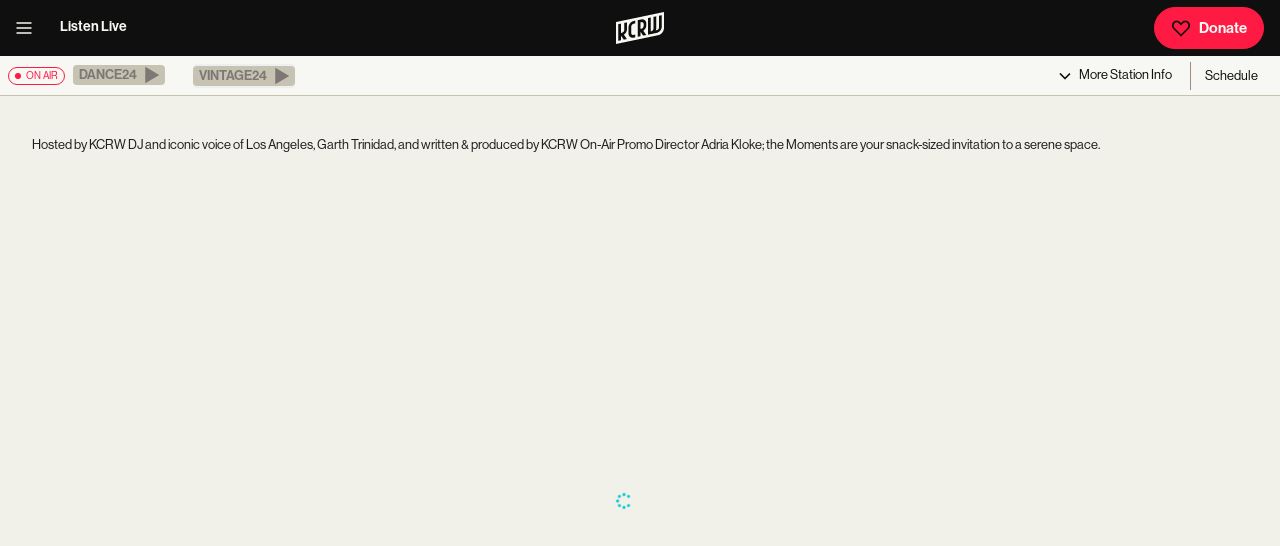

--- FILE ---
content_type: text/html; charset=utf-8
request_url: https://www.kcrw.com/categories/moments-of-serenity
body_size: 9662
content:
<!DOCTYPE html><html lang="en"><head><meta charSet="utf-8"/><meta name="viewport" content="width=device-width, initial-scale=1"/><link rel="stylesheet" href="/_next/static/css/79f591ae7b8deecd.css?dpl=dpl_6DmuenDybbcS5hHpBJmL79JstCAw" data-precedence="next"/><link rel="stylesheet" href="/_next/static/css/eb27b5e2aecc4b04.css?dpl=dpl_6DmuenDybbcS5hHpBJmL79JstCAw" data-precedence="next"/><link rel="stylesheet" href="/_next/static/css/5331d4a4b5447547.css?dpl=dpl_6DmuenDybbcS5hHpBJmL79JstCAw" data-precedence="next"/><link rel="stylesheet" href="/_next/static/css/b4e4aef503373c19.css?dpl=dpl_6DmuenDybbcS5hHpBJmL79JstCAw" data-precedence="next"/><link rel="stylesheet" href="/_next/static/css/9e0f7f23e7a7c628.css?dpl=dpl_6DmuenDybbcS5hHpBJmL79JstCAw" data-precedence="next"/><link rel="stylesheet" href="/_next/static/css/48fe8c84187f8359.css?dpl=dpl_6DmuenDybbcS5hHpBJmL79JstCAw" data-precedence="next"/><link rel="stylesheet" href="/_next/static/css/6852f6893fa5e395.css?dpl=dpl_6DmuenDybbcS5hHpBJmL79JstCAw" data-precedence="next"/><link rel="stylesheet" href="/_next/static/css/fd8be8005b527e3d.css?dpl=dpl_6DmuenDybbcS5hHpBJmL79JstCAw" data-precedence="next"/><link rel="stylesheet" href="/_next/static/css/ddf3ff5496be3f59.css?dpl=dpl_6DmuenDybbcS5hHpBJmL79JstCAw" data-precedence="next"/><link rel="stylesheet" href="/_next/static/css/a093642f62b31ef0.css?dpl=dpl_6DmuenDybbcS5hHpBJmL79JstCAw" data-precedence="next"/><link rel="stylesheet" href="/_next/static/css/cee22af195172d62.css?dpl=dpl_6DmuenDybbcS5hHpBJmL79JstCAw" data-precedence="next"/><link rel="preload" as="script" fetchPriority="low" href="/_next/static/chunks/webpack-f67a23580264fc10.js?dpl=dpl_6DmuenDybbcS5hHpBJmL79JstCAw"/><script src="/_next/static/chunks/4bd1b696-182b6b13bdad92e3.js?dpl=dpl_6DmuenDybbcS5hHpBJmL79JstCAw" async=""></script><script src="/_next/static/chunks/1255-d406b42d16e715f4.js?dpl=dpl_6DmuenDybbcS5hHpBJmL79JstCAw" async=""></script><script src="/_next/static/chunks/main-app-b7ac91ae224968d9.js?dpl=dpl_6DmuenDybbcS5hHpBJmL79JstCAw" async=""></script><script src="/_next/static/chunks/1209-365ba2c756fdaa38.js?dpl=dpl_6DmuenDybbcS5hHpBJmL79JstCAw" async=""></script><script src="/_next/static/chunks/570-2e639fb6da4b661f.js?dpl=dpl_6DmuenDybbcS5hHpBJmL79JstCAw" async=""></script><script src="/_next/static/chunks/3818-2573d58ab9f5c394.js?dpl=dpl_6DmuenDybbcS5hHpBJmL79JstCAw" async=""></script><script src="/_next/static/chunks/785-5e981cfee34a807e.js?dpl=dpl_6DmuenDybbcS5hHpBJmL79JstCAw" async=""></script><script src="/_next/static/chunks/5917-8bae456eb9c4fdda.js?dpl=dpl_6DmuenDybbcS5hHpBJmL79JstCAw" async=""></script><script src="/_next/static/chunks/9713-504091971951f1d2.js?dpl=dpl_6DmuenDybbcS5hHpBJmL79JstCAw" async=""></script><script src="/_next/static/chunks/2218-1f201d8ddfa16777.js?dpl=dpl_6DmuenDybbcS5hHpBJmL79JstCAw" async=""></script><script src="/_next/static/chunks/9639-1137d1fa4a38b395.js?dpl=dpl_6DmuenDybbcS5hHpBJmL79JstCAw" async=""></script><script src="/_next/static/chunks/4604-d45a73c0cd3b3386.js?dpl=dpl_6DmuenDybbcS5hHpBJmL79JstCAw" async=""></script><script src="/_next/static/chunks/7202-9306e35b404b394e.js?dpl=dpl_6DmuenDybbcS5hHpBJmL79JstCAw" async=""></script><script src="/_next/static/chunks/2286-11c9b54a0a0b6291.js?dpl=dpl_6DmuenDybbcS5hHpBJmL79JstCAw" async=""></script><script src="/_next/static/chunks/5609-e491124bbc94c914.js?dpl=dpl_6DmuenDybbcS5hHpBJmL79JstCAw" async=""></script><script src="/_next/static/chunks/8041-dc1b07c925e33780.js?dpl=dpl_6DmuenDybbcS5hHpBJmL79JstCAw" async=""></script><script src="/_next/static/chunks/5546-cea4d056dac7ccce.js?dpl=dpl_6DmuenDybbcS5hHpBJmL79JstCAw" async=""></script><script src="/_next/static/chunks/9598-3e9d2876ff779f2c.js?dpl=dpl_6DmuenDybbcS5hHpBJmL79JstCAw" async=""></script><script src="/_next/static/chunks/app/layout-7993aec8baa21c67.js?dpl=dpl_6DmuenDybbcS5hHpBJmL79JstCAw" async=""></script><script src="/_next/static/chunks/app/error-8a2270b7ec1494b7.js?dpl=dpl_6DmuenDybbcS5hHpBJmL79JstCAw" async=""></script><script src="/_next/static/chunks/1ec9f2fe-2ea5d36e68c6e57b.js?dpl=dpl_6DmuenDybbcS5hHpBJmL79JstCAw" async=""></script><script src="/_next/static/chunks/8117-8badcd01d47ff855.js?dpl=dpl_6DmuenDybbcS5hHpBJmL79JstCAw" async=""></script><script src="/_next/static/chunks/9777-41f6c5ffd510e85b.js?dpl=dpl_6DmuenDybbcS5hHpBJmL79JstCAw" async=""></script><script src="/_next/static/chunks/2931-df8cdbbbc61fb62d.js?dpl=dpl_6DmuenDybbcS5hHpBJmL79JstCAw" async=""></script><script src="/_next/static/chunks/6082-6e9032ff1eb3db81.js?dpl=dpl_6DmuenDybbcS5hHpBJmL79JstCAw" async=""></script><script src="/_next/static/chunks/1603-180eeecfc882374b.js?dpl=dpl_6DmuenDybbcS5hHpBJmL79JstCAw" async=""></script><script src="/_next/static/chunks/2555-9257d61151c725fd.js?dpl=dpl_6DmuenDybbcS5hHpBJmL79JstCAw" async=""></script><script src="/_next/static/chunks/1962-c528ffab69b4303c.js?dpl=dpl_6DmuenDybbcS5hHpBJmL79JstCAw" async=""></script><script src="/_next/static/chunks/269-b9ab5fac63ecf7ca.js?dpl=dpl_6DmuenDybbcS5hHpBJmL79JstCAw" async=""></script><script src="/_next/static/chunks/app/page-f042564250d6d8db.js?dpl=dpl_6DmuenDybbcS5hHpBJmL79JstCAw" async=""></script><script src="/_next/static/chunks/4402-080b5ca93aea6fb4.js?dpl=dpl_6DmuenDybbcS5hHpBJmL79JstCAw" async=""></script><script src="/_next/static/chunks/app/categories/%5Bslug%5D/page-976a21e4d31025ac.js?dpl=dpl_6DmuenDybbcS5hHpBJmL79JstCAw" async=""></script><link rel="preload" href="https://securepubads.g.doubleclick.net/tag/js/gpt.js" as="script"/><title>Moments of Serenity | KCRW</title><meta name="description" content="Hosted by KCRW DJ and iconic voice of Los Angeles, Garth Trinidad, and written &amp; produced by KCRW On-Air Promo Director Adria Kloke; the Moments are your…"/><meta name="creator" content="KCRW"/><meta name="publisher" content="KCRW"/><meta name="robots" content="index, follow"/><link rel="canonical" href="https://www.kcrw.com/categories/moments-of-serenity"/><meta property="og:title" content="Moments of Serenity | KCRW"/><meta property="og:description" content="Hosted by KCRW DJ and iconic voice of Los Angeles, Garth Trinidad, and written &amp; produced by KCRW On-Air Promo Director Adria Kloke; the Moments are your snack-sized invitation to a serene space."/><meta property="og:url" content="https://www.kcrw.com/categories/moments-of-serenity"/><meta property="og:site_name" content="KCRW"/><meta property="og:locale" content="en_US"/><meta property="og:image" content="https://images.ctfassets.net/2658fe8gbo8o/4ihQCzOkflDXnbaITo07yM/efa81104badd9a9e4dc8d3cdbd092f32/kcrw-logo.png?fm=webp&amp;w=1200&amp;h=630&amp;q=80&amp;fit=fill"/><meta property="og:image:width" content="1200"/><meta property="og:image:height" content="630"/><meta property="og:image:alt" content="KCRW logo featuring turquoise letters on a black circular background against a bright turquoise backdrop."/><meta property="og:image:type" content="image/webp"/><meta property="og:type" content="website"/><meta name="twitter:card" content="summary_large_image"/><meta name="twitter:site" content="@kcrw"/><meta name="twitter:creator" content="@kcrw"/><meta name="twitter:title" content="Moments of Serenity | KCRW"/><meta name="twitter:description" content="Hosted by KCRW DJ and iconic voice of Los Angeles, Garth Trinidad, and written &amp; produced by KCRW On-Air Promo Director Adria Kloke; the Moments are your snack-sized invitation to a serene space."/><meta name="twitter:image" content="https://images.ctfassets.net/2658fe8gbo8o/4ihQCzOkflDXnbaITo07yM/efa81104badd9a9e4dc8d3cdbd092f32/kcrw-logo.png?fm=webp&amp;w=1200&amp;h=630&amp;q=80&amp;fit=fill"/><link rel="stylesheet" href="https://use.typekit.net/min0qdj.css"/><script src="/_next/static/chunks/polyfills-42372ed130431b0a.js?dpl=dpl_6DmuenDybbcS5hHpBJmL79JstCAw" noModule=""></script></head><body><div hidden=""><!--$--><!--/$--></div><header class="Header_header__MwWvM" role="menubar" id="menu"><div class="Header_column__LJlft Header_left__KzXTr"><div><button class="IconButton_flatIconButton__llmGc color-default" title="open menu"><svg xmlns="http://www.w3.org/2000/svg" height="1em" fill="none" viewBox="0 0 20 20" width="1em"><path fill="currentColor" fill-rule="evenodd" d="M2.5 4.167h15v1.666h-15zm0 5h15v1.666h-15zm15 5h-15v1.666h15z" clip-rule="evenodd"></path></svg></button></div><a class="Header_navLink__8V6kV" href="/live-now">Listen Live</a></div><div class="Header_column__LJlft Header_center__bThk4"><a class="Header_logo__V9h3K" href="/"><svg xmlns="http://www.w3.org/2000/svg" id="Logo25_x5F_FILL_x28_3000x3000_x29__xA0_Image" height="32px" fill="var(--white)" viewBox="211.62 572.71 2578.1 1684.01" role="image"><path fill="currentColor" d="m211.62 1101.72 2578-529.01.1 857.1c-9.95 158.46-128.74 314.42-282.57 357.43L211.62 2256.72v-1155Zm1868 491v-732l-144 28v878l495.03-101.97c126.44-40.7 224.8-157.89 239.05-290.95l-.1-633.07-143.97 28.01.08 615.08c-3.55 54.24-40.5 107.2-88.74 131.26-28.16 14.04-60.23 15.79-90.33 23.67-.54-9.05 6.35-19.3 9.52-28.49 11.18-32.44 17.3-64.1 19.54-98.46l-.09-611.09-145.97 28.02-.57 624.43c-11.67 76.34-73.9 130.44-149.45 139.55Zm-558 18 150.02 207.09 167.99-34.13-161.97-225.96c91.14-58.8 157.98-159.66 164.05-269.92 2.03-36.85 2.2-87.4 0-124.17-7.67-128.14-107.11-215.09-235.06-206.9l-229.02 43.98v878l144-31v-237Zm-270-584c-51.34 12.09-104.81 16.94-153.94 37.06-109.38 44.81-204.91 163.63-212.16 283.84-7.59 125.89 5.86 259.39.12 386.07 8.56 90.38 68.66 166.17 157.56 188.44 72.32 18.11 137.61-6 208.41-17.41v-146c-62.24 8.63-134.2 45.77-189.05-1.95-19.82-17.24-30.1-43.17-33.02-68.98 5.76-115.32-7.41-237.67-.02-352.17 3.04-47.17 29.28-91.35 67.46-118.54 43.86-31.23 103.11-33.46 154.63-44.37v-146Zm-774 648v-492l-144 31v875l144-28v-240l150.01 207.02 169.98-31.03-161.9-228.77c88.19-59.96 153.25-153.56 162.01-262.12l-.11-387.09-143.89 28.09-.02 372.99c-4.06 64.12-51.26 124.87-113.02 142.98-7.25 2.13-60.77 14.2-63.06 11.94Z"></path><path fill="currentColor" d="M1521.62 1464.72v-348c28.34-3.17 55.87-14.16 84.74-11.74 48.59 4.07 85.94 41.98 89.35 90.65 3.81 54.32 6.42 138.13-21.25 184.93-33.66 56.92-89.55 77.41-152.84 84.16Z"></path></svg></a></div><div class="Header_column__LJlft Header_right__ADo0x"><a class="Button_button__8B4nB" href="https://join.kcrw.com" target="_blank" rel="noopener" id="donate"><svg xmlns="http://www.w3.org/2000/svg" height="1em" fill="none" aria-hidden="true" viewBox="0 0 20 20" width="1em" style="color:var(--black)"><path fill="currentColor" fill-rule="evenodd" d="M11.074 3.996c1.847-1.866 4.754-1.866 6.6.002 1.842 1.862 1.842 5.142 0 7.005l-.003.003-7.673 7.673-7.672-7.673-.004-.003C.482 9.14.481 5.86 2.322 3.998c1.847-1.868 4.754-1.868 6.6-.002l1.076 1.076zm5.415 1.173c-1.194-1.208-3.037-1.208-4.231 0l-.004.004-2.256 2.256-2.259-2.26c-1.194-1.208-3.037-1.208-4.231 0-1.2 1.213-1.2 3.447-.002 4.66l.002.002 6.49 6.49 6.491-6.49.002-.002c1.198-1.213 1.197-3.447-.002-4.66" clip-rule="evenodd"></path></svg>Donate</a></div></header><nav aria-label="Live audio navigation" class="AudioBanner_audioBanner__cLOhU" id="audio-nav"><span class="Tag_onAir__Nv1xU Tag_active__G78ZP"><span class="Tag_circle__Z9Ij_" aria-hidden="true"></span> <!-- -->on air</span><ul class="AudioBanner_channelList__QviaU"><li class="mr-3"><button data-state="closed" class="border-none border-radius-square"><div role="button" aria-label="This stream is available in the KCRW app. Visit kcrw.com/app to listen." aria-disabled="true" tabindex="-1" class="AudioBanner_playChannelButton__x5gak AudioBanner_disabled__oPgji"><span>Dance24</span><svg xmlns="http://www.w3.org/2000/svg" height="1em" fill="none" aria-hidden="true" viewBox="0 0 512 512" width="1em"><path fill="currentColor" d="M106 42.5v427L468 256z"></path></svg></div></button></li><li class="mr-3"><button data-state="closed" class="border-none border-radius-square"><div role="button" aria-label="This stream is available in the KCRW app. Visit kcrw.com/app to listen." aria-disabled="true" tabindex="-1" class="AudioBanner_playChannelButton__x5gak AudioBanner_disabled__oPgji"><span>Vintage24</span><svg xmlns="http://www.w3.org/2000/svg" height="1em" fill="none" aria-hidden="true" viewBox="0 0 512 512" width="1em"><path fill="currentColor" d="M106 42.5v427L468 256z"></path></svg></div></button></li></ul><div class="AudioBanner_optionGroup__kbdf2"><button class="AudioBanner_triggerButton__XV2O0" type="button" aria-haspopup="dialog" aria-expanded="false" aria-controls="radix-_R_79db_" data-state="closed"><svg xmlns="http://www.w3.org/2000/svg" height="1em" fill="none" aria-hidden="true" viewBox="0 0 20 20" width="1em"><path fill="currentColor" fill-rule="evenodd" d="m4.41 8.09 1.18-1.18L10 11.323l4.41-4.411 1.18 1.178L10 13.68z" clip-rule="evenodd"></path></svg><span>More<!-- --> Station Info</span></button><!--$--><a class="Link_link__s0GAk AudioBanner_scheduleLink__RuVMo" href="/schedule">Schedule</a><!--/$--></div></nav><main id="main" class=""><section class="section"><div class="paragraph small-text px-3"><span>Hosted by KCRW DJ and iconic voice of Los Angeles, Garth Trinidad, and written &amp; produced by KCRW On-Air Promo Director Adria Kloke; the Moments are your snack-sized invitation to a serene space.</span></div><div class="mt-3"><div class="loading-container"><svg xmlns="http://www.w3.org/2000/svg" height="1em" aria-hidden="true" viewBox="0 0 512 512" width="1em" class="loading"><path fill="currentColor" d="M304 48a48 48 0 1 0-96 0 48 48 0 1 0 96 0m0 416a48 48 0 1 0-96 0 48 48 0 1 0 96 0M48 304a48 48 0 1 0 0-96 48 48 0 1 0 0 96m464-48a48 48 0 1 0-96 0 48 48 0 1 0 96 0M142.9 437A48 48 0 1 0 75 369.1a48 48 0 1 0 67.9 67.9m0-294.2A48 48 0 1 0 75 75a48 48 0 1 0 67.9 67.9zM369.1 437a48 48 0 1 0 67.9-67.9 48 48 0 1 0-67.9 67.9"></path></svg></div></div></section><!--$--><!--/$--></main><footer class="Footer_footer__OYoYH" id="footer"><div class="Footer_logo__oqoeK"><a class="color-white" href="/"><h2 class="screen-reader-text">KCRW</h2><svg xmlns="http://www.w3.org/2000/svg" id="Logo25_x5F_FILL_x28_3000x3000_x29__xA0_Image" height="3em" fill="var(--white)" viewBox="211.62 572.71 2578.1 1684.01" role="image"><path fill="currentColor" d="m211.62 1101.72 2578-529.01.1 857.1c-9.95 158.46-128.74 314.42-282.57 357.43L211.62 2256.72v-1155Zm1868 491v-732l-144 28v878l495.03-101.97c126.44-40.7 224.8-157.89 239.05-290.95l-.1-633.07-143.97 28.01.08 615.08c-3.55 54.24-40.5 107.2-88.74 131.26-28.16 14.04-60.23 15.79-90.33 23.67-.54-9.05 6.35-19.3 9.52-28.49 11.18-32.44 17.3-64.1 19.54-98.46l-.09-611.09-145.97 28.02-.57 624.43c-11.67 76.34-73.9 130.44-149.45 139.55Zm-558 18 150.02 207.09 167.99-34.13-161.97-225.96c91.14-58.8 157.98-159.66 164.05-269.92 2.03-36.85 2.2-87.4 0-124.17-7.67-128.14-107.11-215.09-235.06-206.9l-229.02 43.98v878l144-31v-237Zm-270-584c-51.34 12.09-104.81 16.94-153.94 37.06-109.38 44.81-204.91 163.63-212.16 283.84-7.59 125.89 5.86 259.39.12 386.07 8.56 90.38 68.66 166.17 157.56 188.44 72.32 18.11 137.61-6 208.41-17.41v-146c-62.24 8.63-134.2 45.77-189.05-1.95-19.82-17.24-30.1-43.17-33.02-68.98 5.76-115.32-7.41-237.67-.02-352.17 3.04-47.17 29.28-91.35 67.46-118.54 43.86-31.23 103.11-33.46 154.63-44.37v-146Zm-774 648v-492l-144 31v875l144-28v-240l150.01 207.02 169.98-31.03-161.9-228.77c88.19-59.96 153.25-153.56 162.01-262.12l-.11-387.09-143.89 28.09-.02 372.99c-4.06 64.12-51.26 124.87-113.02 142.98-7.25 2.13-60.77 14.2-63.06 11.94Z"></path><path fill="currentColor" d="M1521.62 1464.72v-348c28.34-3.17 55.87-14.16 84.74-11.74 48.59 4.07 85.94 41.98 89.35 90.65 3.81 54.32 6.42 138.13-21.25 184.93-33.66 56.92-89.55 77.41-152.84 84.16Z"></path></svg></a></div><form class="Footer_newsletter__zmXnU"><label for="newsletter-input-_R_2ddb_">Never skip a beat on new music and news. Straight to your inbox, 3x a week.</label><div class="Newsletter_inputContainer__o3X9g"><input id="newsletter-input-_R_2ddb_" type="email" placeholder="Name@email.com" required="" value=""/><button type="submit" aria-label="Subscribe"><svg xmlns="http://www.w3.org/2000/svg" height="1em" fill="none" aria-hidden="true" viewBox="0 0 20 20" width="1em"><path fill="currentColor" fill-rule="evenodd" d="m15.489 10-4.41-4.41 1.178-1.18L17.846 10l-5.59 5.59-1.178-1.18z" clip-rule="evenodd"></path><path fill="currentColor" fill-rule="evenodd" d="M15.833 10.833H2.5V9.166h13.333z" clip-rule="evenodd"></path></svg><span class="screen-reader-text"></span></button></div></form><nav class="Footer_nav__x6jKM" aria-label="Footer navigation"><div><h4 class="header-4 color-white" style="margin:0 0 1rem">Read &amp; Explore</h4><ul><li><a href="/news">News</a></li><li><a href="/entertainment-and-arts">Entertainment</a></li><li><a href="/food">Food</a></li><li><a href="/culture">Culture</a></li><li><a href="/events">Events</a></li></ul></div><div><h4 class="header-4 color-white" style="margin:0 0 1rem">Listen</h4><ul><li><a href="/live-now">Live Radio</a></li><li><a href="/music">Music</a></li><li><a href="/shows">Podcasts</a></li><li><a href="/schedule">Full Schedule</a></li></ul></div><div><h4 class="header-4 color-white" style="margin:0 0 1rem">Information</h4><ul><li><a href="/about">About</a></li><li><a href="/careers">Careers</a></li><li><a href="/help" target="_blank" rel="noopener">Help / FAQ</a></li><li><a href="/newsletters">Newsletters</a></li><li><a href="/contact">Contact</a></li></ul></div><div><h4 class="header-4 color-white" style="margin:0 0 1rem">Support</h4><ul><li><a href="https://join.kcrw.com" target="_blank" rel="noopener">Become a Member</a></li><li><a href="/become-a-vip">Become a VIP</a></li><li><a href="/support">Ways to Give</a></li><li><a href="https://store.kcrw.com/" target="_blank" rel="noopener">Shop</a></li><li><a href="/become-a-member">Member Perks</a></li></ul></div></nav><div class="Footer_member__jSH4_"><span><h4 class="header-4 color-white" style="margin:0 0 1rem">Become a Member</h4><p>Donate to KCRW to support this cultural hub for music discovery, in-depth journalism, community storytelling, and free events. You&#x27;ll become a KCRW Member and get a year of exclusive benefits.</p></span><a class="Button_button__8B4nB" href="https://join.kcrw.com" target="_blank" rel="noopener"><svg xmlns="http://www.w3.org/2000/svg" height="1em" fill="none" aria-hidden="true" viewBox="0 0 20 20" width="1em" style="color:var(--black)"><path fill="currentColor" fill-rule="evenodd" d="M11.074 3.996c1.847-1.866 4.754-1.866 6.6.002 1.842 1.862 1.842 5.142 0 7.005l-.003.003-7.673 7.673-7.672-7.673-.004-.003C.482 9.14.481 5.86 2.322 3.998c1.847-1.868 4.754-1.868 6.6-.002l1.076 1.076zm5.415 1.173c-1.194-1.208-3.037-1.208-4.231 0l-.004.004-2.256 2.256-2.259-2.26c-1.194-1.208-3.037-1.208-4.231 0-1.2 1.213-1.2 3.447-.002 4.66l.002.002 6.49 6.49 6.491-6.49.002-.002c1.198-1.213 1.197-3.447-.002-4.66" clip-rule="evenodd"></path></svg>Donate</a><a class="Button_button__8B4nB Button_secondary__k_TzE" href="https://join.kcrw.com" target="_blank" rel="noopener">Give Monthly</a></div><div class="Footer_social__cW3W3"><hr class="hr color-gray500 my-3"/><div class="SocialLinks_socialLinks__mbgcL"><a class="SocialLinks_socialLinks__mbgcL" href="https://www.facebook.com/kcrw/" target="_blank" rel="noopener"><svg xmlns="http://www.w3.org/2000/svg" height="1em" fill="none" aria-hidden="true" viewBox="0 0 24 24" width="1em"><path fill="currentColor" d="M12 1C5.925 1 1 5.946 1 12.046a11.025 11.025 0 0 0 9.166 10.88v-8.575H7.512v-3.087h2.654V8.99c0-2.64 1.605-4.079 3.951-4.079 1.124 0 2.09.084 2.37.121v2.76H14.86c-1.276 0-1.522.61-1.522 1.502v1.97h3.044l-.397 3.086h-2.647V23C18.781 22.335 23 17.688 23 12.043 23 5.946 18.075 1 12 1"></path></svg></a><a class="SocialLinks_socialLinks__mbgcL" href="https://www.instagram.com/kcrw/" target="_blank" rel="noopener"><svg xmlns="http://www.w3.org/2000/svg" height="1em" aria-hidden="true" viewBox="0 0 448 512" width="1em"><path fill="currentColor" d="M224.1 141c-63.6 0-114.9 51.3-114.9 114.9s51.3 114.9 114.9 114.9S339 319.5 339 255.9 287.7 141 224.1 141m0 189.6c-41.1 0-74.7-33.5-74.7-74.7s33.5-74.7 74.7-74.7 74.7 33.5 74.7 74.7-33.6 74.7-74.7 74.7m146.4-194.3c0 14.9-12 26.8-26.8 26.8-14.9 0-26.8-12-26.8-26.8s12-26.8 26.8-26.8 26.8 12 26.8 26.8m76.1 27.2c-1.7-35.9-9.9-67.7-36.2-93.9-26.2-26.2-58-34.4-93.9-36.2-37-2.1-147.9-2.1-184.9 0-35.8 1.7-67.6 9.9-93.9 36.1s-34.4 58-36.2 93.9c-2.1 37-2.1 147.9 0 184.9 1.7 35.9 9.9 67.7 36.2 93.9s58 34.4 93.9 36.2c37 2.1 147.9 2.1 184.9 0 35.9-1.7 67.7-9.9 93.9-36.2 26.2-26.2 34.4-58 36.2-93.9 2.1-37 2.1-147.8 0-184.8M398.8 388c-7.8 19.6-22.9 34.7-42.6 42.6-29.5 11.7-99.5 9-132.1 9s-102.7 2.6-132.1-9c-19.6-7.8-34.7-22.9-42.6-42.6-11.7-29.5-9-99.5-9-132.1s-2.6-102.7 9-132.1c7.8-19.6 22.9-34.7 42.6-42.6 29.5-11.7 99.5-9 132.1-9s102.7-2.6 132.1 9c19.6 7.8 34.7 22.9 42.6 42.6 11.7 29.5 9 99.5 9 132.1s2.7 102.7-9 132.1"></path></svg></a><a class="SocialLinks_socialLinks__mbgcL" href="https://www.threads.net/@kcrw" target="_blank" rel="noopener"><svg xmlns="http://www.w3.org/2000/svg" height="1em" fill="currentColor" aria-hidden="true" viewBox="0 0 24 24" width="1em"><path d="M16.744 11.27a7 7 0 0 0-.262-.12c-.155-2.844-1.71-4.472-4.319-4.49h-.035c-1.561 0-2.86.667-3.659 1.88l1.436.984c.597-.905 1.533-1.098 2.223-1.098h.024c.86.005 1.508.255 1.928.742q.459.534.61 1.464-1.143-.195-2.466-.12c-2.482.144-4.077 1.59-3.97 3.602.055 1.02.563 1.897 1.431 2.47.734.485 1.68.722 2.662.668 1.298-.07 2.316-.566 3.026-1.471.54-.688.88-1.579 1.031-2.701.619.373 1.077.864 1.33 1.455.43 1.003.456 2.653-.89 3.997-1.179 1.178-2.596 1.688-4.738 1.703-2.376-.017-4.173-.78-5.341-2.264-1.094-1.391-1.66-3.4-1.68-5.971.02-2.571.586-4.58 1.68-5.97 1.168-1.486 2.965-2.248 5.34-2.265 2.394.017 4.222.783 5.435 2.275.595.732 1.044 1.653 1.34 2.726l1.681-.45c-.358-1.32-.922-2.458-1.69-3.402C17.318 3.001 15.043 2.02 12.112 2H12.1c-2.925.02-5.173 1.004-6.684 2.925-1.345 1.709-2.038 4.087-2.061 7.068v.014c.023 2.98.716 5.359 2.06 7.068C6.928 20.995 9.176 21.98 12.1 22h.012c2.6-.018 4.432-.699 5.942-2.207 1.976-1.974 1.916-4.447 1.265-5.966-.467-1.089-1.357-1.973-2.575-2.557m-4.49 4.22c-1.087.062-2.217-.427-2.272-1.472-.042-.775.551-1.64 2.34-1.743q.306-.018.602-.018c.65 0 1.258.063 1.81.184-.206 2.573-1.415 2.99-2.48 3.05"></path></svg></a><a class="SocialLinks_socialLinks__mbgcL" href="https://www.youtube.com/user/kcrw" target="_blank" rel="noopener"><svg xmlns="http://www.w3.org/2000/svg" height="1em" fill="none" aria-hidden="true" viewBox="0 0 24 24" width="1em"><path fill="currentColor" d="M22.692 7.428c0-1.719-1.371-3.294-3.016-3.437a55.1 55.1 0 0 0-15.352 0 3.24 3.24 0 0 0-2.15 1.103 3.52 3.52 0 0 0-.866 2.334 34.2 34.2 0 0 0 0 9.164c0 1.718 1.371 3.293 3.016 3.436 5.072.716 10.28.716 15.352 0 1.645-.286 2.879-1.718 3.016-3.436a34.2 34.2 0 0 0 0-9.164M9.259 16.305V7.714l6.853 4.296z"></path></svg></a><a class="SocialLinks_socialLinks__mbgcL" href="https://www.tiktok.com/@kcrwlosangeles" target="_blank" rel="noopener"><svg xmlns="http://www.w3.org/2000/svg" height="1em" fill="none" aria-hidden="true" viewBox="0 0 24 24" width="1em"><path fill="currentColor" d="M18.861 5.705a5 5 0 0 1-.411-.252 6 6 0 0 1-1.057-.945 5.37 5.37 0 0 1-1.191-2.586h.004c-.09-.56-.053-.922-.047-.922h-3.59v14.61q.002.294-.008.582 0 .033-.004.071 0 .016-.002.033v.008a3.3 3.3 0 0 1-.465 1.475 3.1 3.1 0 0 1-1.069 1.071 2.9 2.9 0 0 1-1.485.413c-1.673 0-3.028-1.436-3.028-3.208s1.355-3.209 3.028-3.209c.317 0 .631.053.933.156l.004-3.847a6.35 6.35 0 0 0-2.727.224 6.6 6.6 0 0 0-2.412 1.358 7.4 7.4 0 0 0-1.537 1.995c-.152.275-.723 1.38-.793 3.173-.043 1.018.247 2.073.386 2.508v.01c.087.256.424 1.132.974 1.87a7.5 7.5 0 0 0 1.555 1.544v-.009l.01.01c1.737 1.242 3.664 1.16 3.664 1.16.334-.013 1.451 0 2.72-.632 1.408-.702 2.209-1.747 2.209-1.747a7.4 7.4 0 0 0 1.204-2.105c.324-.899.433-1.977.433-2.408v-7.75c.043.027.624.43.624.43s.835.564 2.139.932c.935.26 2.196.316 2.196.316V6.283c-.442.05-1.339-.096-2.257-.578"></path></svg></a></div></div><div class="Footer_linkDiv___OsQ8"><p class="paragraph small-text">Copyright <!-- -->2026<!-- --> KCRW. All rights reserved.</p><p class="paragraph"><a href="/report-a-bug">Report a Bug</a><a href="/privacy-policy"><span>|</span>Privacy Policy</a><a href="/terms-of-service"><span>|</span>Terms of Service</a><a href="/privacy-policy"><span>|</span><br/>Cookie Policy</a><a href="/fcc"><span>|</span>FCC Public Files</a></p></div></footer><div class="GlobalAudioPlayer_hidden__nqoYj"></div><!--$!--><template data-dgst="BAILOUT_TO_CLIENT_SIDE_RENDERING"></template><!--/$--><script src="/_next/static/chunks/webpack-f67a23580264fc10.js?dpl=dpl_6DmuenDybbcS5hHpBJmL79JstCAw" id="_R_" async=""></script><script>(self.__next_f=self.__next_f||[]).push([0])</script><script>self.__next_f.push([1,"1:\"$Sreact.fragment\"\n3:I[9766,[],\"\"]\n4:I[98924,[],\"\"]\n6:I[24431,[],\"OutletBoundary\"]\n8:I[15278,[],\"AsyncMetadataOutlet\"]\na:I[24431,[],\"ViewportBoundary\"]\nc:I[24431,[],\"MetadataBoundary\"]\nd:\"$Sreact.suspense\"\nf:I[57150,[],\"\"]\n:HL[\"/_next/static/css/79f591ae7b8deecd.css?dpl=dpl_6DmuenDybbcS5hHpBJmL79JstCAw\",\"style\"]\n:HL[\"/_next/static/css/eb27b5e2aecc4b04.css?dpl=dpl_6DmuenDybbcS5hHpBJmL79JstCAw\",\"style\"]\n:HL[\"/_next/static/css/5331d4a4b5447547.css?dpl=dpl_6DmuenDybbcS5hHpBJmL79JstCAw\",\"style\"]\n:HL[\"/_next/static/css/b4e4aef503373c19.css?dpl=dpl_6DmuenDybbcS5hHpBJmL79JstCAw\",\"style\"]\n:HL[\"/_next/static/css/9e0f7f23e7a7c628.css?dpl=dpl_6DmuenDybbcS5hHpBJmL79JstCAw\",\"style\"]\n:HL[\"/_next/static/css/48fe8c84187f8359.css?dpl=dpl_6DmuenDybbcS5hHpBJmL79JstCAw\",\"style\"]\n:HL[\"/_next/static/css/6852f6893fa5e395.css?dpl=dpl_6DmuenDybbcS5hHpBJmL79JstCAw\",\"style\"]\n:HL[\"/_next/static/css/fd8be8005b527e3d.css?dpl=dpl_6DmuenDybbcS5hHpBJmL79JstCAw\",\"style\"]\n:HL[\"/_next/static/css/ddf3ff5496be3f59.css?dpl=dpl_6DmuenDybbcS5hHpBJmL79JstCAw\",\"style\"]\n:HL[\"/_next/static/css/a093642f62b31ef0.css?dpl=dpl_6DmuenDybbcS5hHpBJmL79JstCAw\",\"style\"]\n:HL[\"/_next/static/css/cee22af195172d62.css?dpl=dpl_6DmuenDybbcS5hHpBJmL79JstCAw\",\"style\"]\n"])</script><script>self.__next_f.push([1,"0:{\"P\":null,\"b\":\"_pSBI0Vw8eaGiBfier1qQ\",\"p\":\"\",\"c\":[\"\",\"categories\",\"moments-of-serenity\"],\"i\":false,\"f\":[[[\"\",{\"children\":[\"categories\",{\"children\":[[\"slug\",\"moments-of-serenity\",\"d\"],{\"children\":[\"__PAGE__\",{}]}]}]},\"$undefined\",\"$undefined\",true],[\"\",[\"$\",\"$1\",\"c\",{\"children\":[[[\"$\",\"link\",\"0\",{\"rel\":\"stylesheet\",\"href\":\"/_next/static/css/79f591ae7b8deecd.css?dpl=dpl_6DmuenDybbcS5hHpBJmL79JstCAw\",\"precedence\":\"next\",\"crossOrigin\":\"$undefined\",\"nonce\":\"$undefined\"}],[\"$\",\"link\",\"1\",{\"rel\":\"stylesheet\",\"href\":\"/_next/static/css/eb27b5e2aecc4b04.css?dpl=dpl_6DmuenDybbcS5hHpBJmL79JstCAw\",\"precedence\":\"next\",\"crossOrigin\":\"$undefined\",\"nonce\":\"$undefined\"}],[\"$\",\"link\",\"2\",{\"rel\":\"stylesheet\",\"href\":\"/_next/static/css/5331d4a4b5447547.css?dpl=dpl_6DmuenDybbcS5hHpBJmL79JstCAw\",\"precedence\":\"next\",\"crossOrigin\":\"$undefined\",\"nonce\":\"$undefined\"}],[\"$\",\"link\",\"3\",{\"rel\":\"stylesheet\",\"href\":\"/_next/static/css/b4e4aef503373c19.css?dpl=dpl_6DmuenDybbcS5hHpBJmL79JstCAw\",\"precedence\":\"next\",\"crossOrigin\":\"$undefined\",\"nonce\":\"$undefined\"}],[\"$\",\"link\",\"4\",{\"rel\":\"stylesheet\",\"href\":\"/_next/static/css/9e0f7f23e7a7c628.css?dpl=dpl_6DmuenDybbcS5hHpBJmL79JstCAw\",\"precedence\":\"next\",\"crossOrigin\":\"$undefined\",\"nonce\":\"$undefined\"}],[\"$\",\"link\",\"5\",{\"rel\":\"stylesheet\",\"href\":\"/_next/static/css/48fe8c84187f8359.css?dpl=dpl_6DmuenDybbcS5hHpBJmL79JstCAw\",\"precedence\":\"next\",\"crossOrigin\":\"$undefined\",\"nonce\":\"$undefined\"}],[\"$\",\"link\",\"6\",{\"rel\":\"stylesheet\",\"href\":\"/_next/static/css/6852f6893fa5e395.css?dpl=dpl_6DmuenDybbcS5hHpBJmL79JstCAw\",\"precedence\":\"next\",\"crossOrigin\":\"$undefined\",\"nonce\":\"$undefined\"}],[\"$\",\"link\",\"7\",{\"rel\":\"stylesheet\",\"href\":\"/_next/static/css/fd8be8005b527e3d.css?dpl=dpl_6DmuenDybbcS5hHpBJmL79JstCAw\",\"precedence\":\"next\",\"crossOrigin\":\"$undefined\",\"nonce\":\"$undefined\"}]],\"$L2\"]}],{\"children\":[\"categories\",[\"$\",\"$1\",\"c\",{\"children\":[null,[\"$\",\"$L3\",null,{\"parallelRouterKey\":\"children\",\"error\":\"$undefined\",\"errorStyles\":\"$undefined\",\"errorScripts\":\"$undefined\",\"template\":[\"$\",\"$L4\",null,{}],\"templateStyles\":\"$undefined\",\"templateScripts\":\"$undefined\",\"notFound\":\"$undefined\",\"forbidden\":\"$undefined\",\"unauthorized\":\"$undefined\"}]]}],{\"children\":[[\"slug\",\"moments-of-serenity\",\"d\"],[\"$\",\"$1\",\"c\",{\"children\":[null,[\"$\",\"$L3\",null,{\"parallelRouterKey\":\"children\",\"error\":\"$undefined\",\"errorStyles\":\"$undefined\",\"errorScripts\":\"$undefined\",\"template\":[\"$\",\"$L4\",null,{}],\"templateStyles\":\"$undefined\",\"templateScripts\":\"$undefined\",\"notFound\":\"$undefined\",\"forbidden\":\"$undefined\",\"unauthorized\":\"$undefined\"}]]}],{\"children\":[\"__PAGE__\",[\"$\",\"$1\",\"c\",{\"children\":[\"$L5\",[[\"$\",\"link\",\"0\",{\"rel\":\"stylesheet\",\"href\":\"/_next/static/css/ddf3ff5496be3f59.css?dpl=dpl_6DmuenDybbcS5hHpBJmL79JstCAw\",\"precedence\":\"next\",\"crossOrigin\":\"$undefined\",\"nonce\":\"$undefined\"}],[\"$\",\"link\",\"1\",{\"rel\":\"stylesheet\",\"href\":\"/_next/static/css/a093642f62b31ef0.css?dpl=dpl_6DmuenDybbcS5hHpBJmL79JstCAw\",\"precedence\":\"next\",\"crossOrigin\":\"$undefined\",\"nonce\":\"$undefined\"}],[\"$\",\"link\",\"2\",{\"rel\":\"stylesheet\",\"href\":\"/_next/static/css/cee22af195172d62.css?dpl=dpl_6DmuenDybbcS5hHpBJmL79JstCAw\",\"precedence\":\"next\",\"crossOrigin\":\"$undefined\",\"nonce\":\"$undefined\"}]],[\"$\",\"$L6\",null,{\"children\":[\"$L7\",[\"$\",\"$L8\",null,{\"promise\":\"$@9\"}]]}]]}],{},null,false]},null,false]},null,false]},null,false],[\"$\",\"$1\",\"h\",{\"children\":[null,[[\"$\",\"$La\",null,{\"children\":\"$Lb\"}],null],[\"$\",\"$Lc\",null,{\"children\":[\"$\",\"div\",null,{\"hidden\":true,\"children\":[\"$\",\"$d\",null,{\"fallback\":null,\"children\":\"$Le\"}]}]}]]}],false]],\"m\":\"$undefined\",\"G\":[\"$f\",[]],\"s\":false,\"S\":true}\n"])</script><script>self.__next_f.push([1,"b:[[\"$\",\"meta\",\"0\",{\"charSet\":\"utf-8\"}],[\"$\",\"meta\",\"1\",{\"name\":\"viewport\",\"content\":\"width=device-width, initial-scale=1\"}]]\n7:null\n"])</script><script>self.__next_f.push([1,"10:I[59040,[\"1209\",\"static/chunks/1209-365ba2c756fdaa38.js?dpl=dpl_6DmuenDybbcS5hHpBJmL79JstCAw\",\"570\",\"static/chunks/570-2e639fb6da4b661f.js?dpl=dpl_6DmuenDybbcS5hHpBJmL79JstCAw\",\"3818\",\"static/chunks/3818-2573d58ab9f5c394.js?dpl=dpl_6DmuenDybbcS5hHpBJmL79JstCAw\",\"785\",\"static/chunks/785-5e981cfee34a807e.js?dpl=dpl_6DmuenDybbcS5hHpBJmL79JstCAw\",\"5917\",\"static/chunks/5917-8bae456eb9c4fdda.js?dpl=dpl_6DmuenDybbcS5hHpBJmL79JstCAw\",\"9713\",\"static/chunks/9713-504091971951f1d2.js?dpl=dpl_6DmuenDybbcS5hHpBJmL79JstCAw\",\"2218\",\"static/chunks/2218-1f201d8ddfa16777.js?dpl=dpl_6DmuenDybbcS5hHpBJmL79JstCAw\",\"9639\",\"static/chunks/9639-1137d1fa4a38b395.js?dpl=dpl_6DmuenDybbcS5hHpBJmL79JstCAw\",\"4604\",\"static/chunks/4604-d45a73c0cd3b3386.js?dpl=dpl_6DmuenDybbcS5hHpBJmL79JstCAw\",\"7202\",\"static/chunks/7202-9306e35b404b394e.js?dpl=dpl_6DmuenDybbcS5hHpBJmL79JstCAw\",\"2286\",\"static/chunks/2286-11c9b54a0a0b6291.js?dpl=dpl_6DmuenDybbcS5hHpBJmL79JstCAw\",\"5609\",\"static/chunks/5609-e491124bbc94c914.js?dpl=dpl_6DmuenDybbcS5hHpBJmL79JstCAw\",\"8041\",\"static/chunks/8041-dc1b07c925e33780.js?dpl=dpl_6DmuenDybbcS5hHpBJmL79JstCAw\",\"5546\",\"static/chunks/5546-cea4d056dac7ccce.js?dpl=dpl_6DmuenDybbcS5hHpBJmL79JstCAw\",\"9598\",\"static/chunks/9598-3e9d2876ff779f2c.js?dpl=dpl_6DmuenDybbcS5hHpBJmL79JstCAw\",\"7177\",\"static/chunks/app/layout-7993aec8baa21c67.js?dpl=dpl_6DmuenDybbcS5hHpBJmL79JstCAw\"],\"Providers\"]\n"])</script><script>self.__next_f.push([1,"11:I[49567,[\"1209\",\"static/chunks/1209-365ba2c756fdaa38.js?dpl=dpl_6DmuenDybbcS5hHpBJmL79JstCAw\",\"8041\",\"static/chunks/8041-dc1b07c925e33780.js?dpl=dpl_6DmuenDybbcS5hHpBJmL79JstCAw\",\"8039\",\"static/chunks/app/error-8a2270b7ec1494b7.js?dpl=dpl_6DmuenDybbcS5hHpBJmL79JstCAw\"],\"default\"]\n"])</script><script>self.__next_f.push([1,"12:I[81356,[\"8966\",\"static/chunks/1ec9f2fe-2ea5d36e68c6e57b.js?dpl=dpl_6DmuenDybbcS5hHpBJmL79JstCAw\",\"1209\",\"static/chunks/1209-365ba2c756fdaa38.js?dpl=dpl_6DmuenDybbcS5hHpBJmL79JstCAw\",\"570\",\"static/chunks/570-2e639fb6da4b661f.js?dpl=dpl_6DmuenDybbcS5hHpBJmL79JstCAw\",\"3818\",\"static/chunks/3818-2573d58ab9f5c394.js?dpl=dpl_6DmuenDybbcS5hHpBJmL79JstCAw\",\"8117\",\"static/chunks/8117-8badcd01d47ff855.js?dpl=dpl_6DmuenDybbcS5hHpBJmL79JstCAw\",\"785\",\"static/chunks/785-5e981cfee34a807e.js?dpl=dpl_6DmuenDybbcS5hHpBJmL79JstCAw\",\"9777\",\"static/chunks/9777-41f6c5ffd510e85b.js?dpl=dpl_6DmuenDybbcS5hHpBJmL79JstCAw\",\"5917\",\"static/chunks/5917-8bae456eb9c4fdda.js?dpl=dpl_6DmuenDybbcS5hHpBJmL79JstCAw\",\"9713\",\"static/chunks/9713-504091971951f1d2.js?dpl=dpl_6DmuenDybbcS5hHpBJmL79JstCAw\",\"2218\",\"static/chunks/2218-1f201d8ddfa16777.js?dpl=dpl_6DmuenDybbcS5hHpBJmL79JstCAw\",\"2931\",\"static/chunks/2931-df8cdbbbc61fb62d.js?dpl=dpl_6DmuenDybbcS5hHpBJmL79JstCAw\",\"6082\",\"static/chunks/6082-6e9032ff1eb3db81.js?dpl=dpl_6DmuenDybbcS5hHpBJmL79JstCAw\",\"9639\",\"static/chunks/9639-1137d1fa4a38b395.js?dpl=dpl_6DmuenDybbcS5hHpBJmL79JstCAw\",\"1603\",\"static/chunks/1603-180eeecfc882374b.js?dpl=dpl_6DmuenDybbcS5hHpBJmL79JstCAw\",\"8041\",\"static/chunks/8041-dc1b07c925e33780.js?dpl=dpl_6DmuenDybbcS5hHpBJmL79JstCAw\",\"5546\",\"static/chunks/5546-cea4d056dac7ccce.js?dpl=dpl_6DmuenDybbcS5hHpBJmL79JstCAw\",\"9598\",\"static/chunks/9598-3e9d2876ff779f2c.js?dpl=dpl_6DmuenDybbcS5hHpBJmL79JstCAw\",\"2555\",\"static/chunks/2555-9257d61151c725fd.js?dpl=dpl_6DmuenDybbcS5hHpBJmL79JstCAw\",\"1962\",\"static/chunks/1962-c528ffab69b4303c.js?dpl=dpl_6DmuenDybbcS5hHpBJmL79JstCAw\",\"269\",\"static/chunks/269-b9ab5fac63ecf7ca.js?dpl=dpl_6DmuenDybbcS5hHpBJmL79JstCAw\",\"8974\",\"static/chunks/app/page-f042564250d6d8db.js?dpl=dpl_6DmuenDybbcS5hHpBJmL79JstCAw\"],\"Image\"]\n"])</script><script>self.__next_f.push([1,"13:I[68955,[\"1209\",\"static/chunks/1209-365ba2c756fdaa38.js?dpl=dpl_6DmuenDybbcS5hHpBJmL79JstCAw\",\"570\",\"static/chunks/570-2e639fb6da4b661f.js?dpl=dpl_6DmuenDybbcS5hHpBJmL79JstCAw\",\"3818\",\"static/chunks/3818-2573d58ab9f5c394.js?dpl=dpl_6DmuenDybbcS5hHpBJmL79JstCAw\",\"785\",\"static/chunks/785-5e981cfee34a807e.js?dpl=dpl_6DmuenDybbcS5hHpBJmL79JstCAw\",\"5917\",\"static/chunks/5917-8bae456eb9c4fdda.js?dpl=dpl_6DmuenDybbcS5hHpBJmL79JstCAw\",\"9713\",\"static/chunks/9713-504091971951f1d2.js?dpl=dpl_6DmuenDybbcS5hHpBJmL79JstCAw\",\"2218\",\"static/chunks/2218-1f201d8ddfa16777.js?dpl=dpl_6DmuenDybbcS5hHpBJmL79JstCAw\",\"9639\",\"static/chunks/9639-1137d1fa4a38b395.js?dpl=dpl_6DmuenDybbcS5hHpBJmL79JstCAw\",\"4604\",\"static/chunks/4604-d45a73c0cd3b3386.js?dpl=dpl_6DmuenDybbcS5hHpBJmL79JstCAw\",\"7202\",\"static/chunks/7202-9306e35b404b394e.js?dpl=dpl_6DmuenDybbcS5hHpBJmL79JstCAw\",\"2286\",\"static/chunks/2286-11c9b54a0a0b6291.js?dpl=dpl_6DmuenDybbcS5hHpBJmL79JstCAw\",\"5609\",\"static/chunks/5609-e491124bbc94c914.js?dpl=dpl_6DmuenDybbcS5hHpBJmL79JstCAw\",\"8041\",\"static/chunks/8041-dc1b07c925e33780.js?dpl=dpl_6DmuenDybbcS5hHpBJmL79JstCAw\",\"5546\",\"static/chunks/5546-cea4d056dac7ccce.js?dpl=dpl_6DmuenDybbcS5hHpBJmL79JstCAw\",\"9598\",\"static/chunks/9598-3e9d2876ff779f2c.js?dpl=dpl_6DmuenDybbcS5hHpBJmL79JstCAw\",\"7177\",\"static/chunks/app/layout-7993aec8baa21c67.js?dpl=dpl_6DmuenDybbcS5hHpBJmL79JstCAw\"],\"Analytics\"]\n"])</script><script>self.__next_f.push([1,"9:{\"metadata\":[[\"$\",\"title\",\"0\",{\"children\":\"Moments of Serenity | KCRW\"}],[\"$\",\"meta\",\"1\",{\"name\":\"description\",\"content\":\"Hosted by KCRW DJ and iconic voice of Los Angeles, Garth Trinidad, and written \u0026 produced by KCRW On-Air Promo Director Adria Kloke; the Moments are your…\"}],[\"$\",\"meta\",\"2\",{\"name\":\"creator\",\"content\":\"KCRW\"}],[\"$\",\"meta\",\"3\",{\"name\":\"publisher\",\"content\":\"KCRW\"}],[\"$\",\"meta\",\"4\",{\"name\":\"robots\",\"content\":\"index, follow\"}],[\"$\",\"link\",\"5\",{\"rel\":\"canonical\",\"href\":\"https://www.kcrw.com/categories/moments-of-serenity\"}],[\"$\",\"meta\",\"6\",{\"property\":\"og:title\",\"content\":\"Moments of Serenity | KCRW\"}],[\"$\",\"meta\",\"7\",{\"property\":\"og:description\",\"content\":\"Hosted by KCRW DJ and iconic voice of Los Angeles, Garth Trinidad, and written \u0026 produced by KCRW On-Air Promo Director Adria Kloke; the Moments are your snack-sized invitation to a serene space.\"}],[\"$\",\"meta\",\"8\",{\"property\":\"og:url\",\"content\":\"https://www.kcrw.com/categories/moments-of-serenity\"}],[\"$\",\"meta\",\"9\",{\"property\":\"og:site_name\",\"content\":\"KCRW\"}],[\"$\",\"meta\",\"10\",{\"property\":\"og:locale\",\"content\":\"en_US\"}],[\"$\",\"meta\",\"11\",{\"property\":\"og:image\",\"content\":\"https://images.ctfassets.net/2658fe8gbo8o/4ihQCzOkflDXnbaITo07yM/efa81104badd9a9e4dc8d3cdbd092f32/kcrw-logo.png?fm=webp\u0026w=1200\u0026h=630\u0026q=80\u0026fit=fill\"}],[\"$\",\"meta\",\"12\",{\"property\":\"og:image:width\",\"content\":\"1200\"}],[\"$\",\"meta\",\"13\",{\"property\":\"og:image:height\",\"content\":\"630\"}],[\"$\",\"meta\",\"14\",{\"property\":\"og:image:alt\",\"content\":\"KCRW logo featuring turquoise letters on a black circular background against a bright turquoise backdrop.\"}],[\"$\",\"meta\",\"15\",{\"property\":\"og:image:type\",\"content\":\"image/webp\"}],[\"$\",\"meta\",\"16\",{\"property\":\"og:type\",\"content\":\"website\"}],[\"$\",\"meta\",\"17\",{\"name\":\"twitter:card\",\"content\":\"summary_large_image\"}],[\"$\",\"meta\",\"18\",{\"name\":\"twitter:site\",\"content\":\"@kcrw\"}],[\"$\",\"meta\",\"19\",{\"name\":\"twitter:creator\",\"content\":\"@kcrw\"}],[\"$\",\"meta\",\"20\",{\"name\":\"twitter:title\",\"content\":\"Moments of Serenity | KCRW\"}],[\"$\",\"meta\",\"21\",{\"name\":\"twitter:description\",\"content\":\"Hosted by KCRW DJ and iconic voice of Los Angeles, Garth Trinidad, and written \u0026 produced by KCRW On-Air Promo Director Adria Kloke; the Moments are your snack-sized invitation to a serene space.\"}],[\"$\",\"meta\",\"22\",{\"name\":\"twitter:image\",\"content\":\"https://images.ctfassets.net/2658fe8gbo8o/4ihQCzOkflDXnbaITo07yM/efa81104badd9a9e4dc8d3cdbd092f32/kcrw-logo.png?fm=webp\u0026w=1200\u0026h=630\u0026q=80\u0026fit=fill\"}]],\"error\":null,\"digest\":\"$undefined\"}\n"])</script><script>self.__next_f.push([1,"e:\"$9:metadata\"\n"])</script><script>self.__next_f.push([1,"2:[\"$\",\"html\",null,{\"lang\":\"en\",\"suppressHydrationWarning\":true,\"children\":[[\"$\",\"head\",null,{\"children\":[\"$\",\"link\",null,{\"rel\":\"stylesheet\",\"href\":\"https://use.typekit.net/min0qdj.css\"}]}],[\"$\",\"body\",null,{\"children\":[[\"$\",\"$L10\",null,{\"isDraftModeEnabled\":false,\"environmentId\":\"master\",\"activeBanner\":null,\"activeRoadblock\":null,\"children\":[\"$\",\"$L3\",null,{\"parallelRouterKey\":\"children\",\"error\":\"$11\",\"errorStyles\":[],\"errorScripts\":[],\"template\":[\"$\",\"$L4\",null,{}],\"templateStyles\":\"$undefined\",\"templateScripts\":\"$undefined\",\"notFound\":[[\"$\",\"div\",null,{\"className\":\"RootError_errorContainer__zB4U1\",\"children\":[\"$\",\"div\",null,{\"children\":[[\"$\",\"$L12\",null,{\"src\":\"/images/404.png\",\"alt\":\"Page not found\",\"priority\":true,\"height\":651,\"width\":742,\"style\":{\"width\":\"100%\",\"height\":\"auto\"}}],[\"$\",\"form\",null,{\"className\":\"my-5\",\"action\":\"/search\",\"method\":\"get\",\"children\":[\"$\",\"div\",null,{\"className\":\"SearchInput_searchInputWrapper__fKjp8\",\"children\":[[\"$\",\"div\",null,{\"children\":[\"$\",\"svg\",null,{\"xmlns\":\"http://www.w3.org/2000/svg\",\"height\":\"1em\",\"fill\":\"none\",\"aria-hidden\":\"true\",\"viewBox\":\"0 0 20 20\",\"width\":\"1em\",\"className\":\"$undefined\",\"style\":{\"color\":\"$undefined\"},\"children\":[\"$\",\"path\",null,{\"fill\":\"currentColor\",\"fillRule\":\"evenodd\",\"d\":\"M2.499 8.75a6.25 6.25 0 1 1 12.5 0 6.25 6.25 0 0 1-12.5 0M8.749.833a7.917 7.917 0 1 0 4.977 14.074l3.6 3.6 1.179-1.18-3.6-3.599A7.917 7.917 0 0 0 8.749.833\",\"clipRule\":\"evenodd\"}]}]}],[\"$\",\"label\",null,{\"className\":\"screen-reader-text\",\"children\":\"Search\"}],[\"$\",\"input\",null,{\"type\":\"text\",\"name\":\"query\",\"placeholder\":\"Search KCRW\",\"className\":\"RootError_searchInput__sVwSs\",\"autoFocus\":true}]]}]}]]}]}],[]],\"forbidden\":\"$undefined\",\"unauthorized\":\"$undefined\"}]}],[\"$\",\"$L13\",null,{}]]}]]}]\n"])</script><script>self.__next_f.push([1,"14:I[98736,[\"8966\",\"static/chunks/1ec9f2fe-2ea5d36e68c6e57b.js?dpl=dpl_6DmuenDybbcS5hHpBJmL79JstCAw\",\"1209\",\"static/chunks/1209-365ba2c756fdaa38.js?dpl=dpl_6DmuenDybbcS5hHpBJmL79JstCAw\",\"570\",\"static/chunks/570-2e639fb6da4b661f.js?dpl=dpl_6DmuenDybbcS5hHpBJmL79JstCAw\",\"3818\",\"static/chunks/3818-2573d58ab9f5c394.js?dpl=dpl_6DmuenDybbcS5hHpBJmL79JstCAw\",\"8117\",\"static/chunks/8117-8badcd01d47ff855.js?dpl=dpl_6DmuenDybbcS5hHpBJmL79JstCAw\",\"785\",\"static/chunks/785-5e981cfee34a807e.js?dpl=dpl_6DmuenDybbcS5hHpBJmL79JstCAw\",\"9777\",\"static/chunks/9777-41f6c5ffd510e85b.js?dpl=dpl_6DmuenDybbcS5hHpBJmL79JstCAw\",\"5917\",\"static/chunks/5917-8bae456eb9c4fdda.js?dpl=dpl_6DmuenDybbcS5hHpBJmL79JstCAw\",\"9713\",\"static/chunks/9713-504091971951f1d2.js?dpl=dpl_6DmuenDybbcS5hHpBJmL79JstCAw\",\"2218\",\"static/chunks/2218-1f201d8ddfa16777.js?dpl=dpl_6DmuenDybbcS5hHpBJmL79JstCAw\",\"2931\",\"static/chunks/2931-df8cdbbbc61fb62d.js?dpl=dpl_6DmuenDybbcS5hHpBJmL79JstCAw\",\"6082\",\"static/chunks/6082-6e9032ff1eb3db81.js?dpl=dpl_6DmuenDybbcS5hHpBJmL79JstCAw\",\"9639\",\"static/chunks/9639-1137d1fa4a38b395.js?dpl=dpl_6DmuenDybbcS5hHpBJmL79JstCAw\",\"1603\",\"static/chunks/1603-180eeecfc882374b.js?dpl=dpl_6DmuenDybbcS5hHpBJmL79JstCAw\",\"4402\",\"static/chunks/4402-080b5ca93aea6fb4.js?dpl=dpl_6DmuenDybbcS5hHpBJmL79JstCAw\",\"8041\",\"static/chunks/8041-dc1b07c925e33780.js?dpl=dpl_6DmuenDybbcS5hHpBJmL79JstCAw\",\"5546\",\"static/chunks/5546-cea4d056dac7ccce.js?dpl=dpl_6DmuenDybbcS5hHpBJmL79JstCAw\",\"9598\",\"static/chunks/9598-3e9d2876ff779f2c.js?dpl=dpl_6DmuenDybbcS5hHpBJmL79JstCAw\",\"2555\",\"static/chunks/2555-9257d61151c725fd.js?dpl=dpl_6DmuenDybbcS5hHpBJmL79JstCAw\",\"1962\",\"static/chunks/1962-c528ffab69b4303c.js?dpl=dpl_6DmuenDybbcS5hHpBJmL79JstCAw\",\"269\",\"static/chunks/269-b9ab5fac63ecf7ca.js?dpl=dpl_6DmuenDybbcS5hHpBJmL79JstCAw\",\"5093\",\"static/chunks/app/categories/%5Bslug%5D/page-976a21e4d31025ac.js?dpl=dpl_6DmuenDybbcS5hHpBJmL79JstCAw\"],\"StoryCategoryList\"]\n"])</script><script>self.__next_f.push([1,"5:[[\"$\",\"section\",\"section-688\",{\"className\":\"section\",\"children\":[false,[[\"$\",\"div\",null,{\"className\":\"paragraph small-text px-3\",\"children\":[[\"$\",\"span\",\"outer\",{\"className\":\"$undefined\",\"children\":\"Hosted by KCRW DJ and iconic voice of Los Angeles, Garth Trinidad, and written \u0026 produced by KCRW On-Air Promo Director Adria Kloke; the Moments are your snack-sized invitation to a serene space.\"}]]}],false,[[\"$\",\"div\",\"stories\",{\"className\":\"mt-3\",\"children\":[false,[\"$\",\"$L14\",null,{\"id\":\"bc717a172d544923bba8d77c471c6418\",\"category\":\"Moments of Serenity\",\"isDraftModeEnabled\":false}]]}]]]]}]]\n"])</script></body></html>

--- FILE ---
content_type: text/css; charset=utf-8
request_url: https://www.kcrw.com/_next/static/css/9e0f7f23e7a7c628.css?dpl=dpl_6DmuenDybbcS5hHpBJmL79JstCAw
body_size: -25
content:
.Tooltip_tooltipContent__cbnmz{background-color:var(--tooltip-background,rgba(15,14,14,.92));border-radius:var(--border-radius-square);box-shadow:var(--tooltip-shadow,0 8px 16px rgba(15,14,14,.45));color:var(--tooltip-foreground,var(--gray950));font-family:var(--font-body);font-size:var(--small-font-size);font-weight:var(--font-weight-body);line-height:1.45;max-width:min(280px,90vw);padding:.75rem 1rem;text-align:left;word-break:break-word;white-space:pre-line}.Tooltip_tooltipContent__cbnmz[data-state=delayed-open]{animation:Tooltip_tooltipShow__gIEek .15s cubic-bezier(.16,1,.3,1)}.Tooltip_tooltipContent__cbnmz[data-state=closed]{animation:Tooltip_tooltipHide__zb1Hc .1s ease-in forwards}@media(prefers-reduced-motion:reduce){.Tooltip_tooltipContent__cbnmz{animation:none!important;transition:none!important}}.Tooltip_tooltipArrow__SiNPt{fill:var(--tooltip-background,rgba(15,14,14,.92))}@keyframes Tooltip_tooltipShow__gIEek{0%{opacity:0;transform:translateY(4px) scale(.96)}to{opacity:1;transform:translateY(0) scale(1)}}@keyframes Tooltip_tooltipHide__zb1Hc{0%{opacity:1}to{opacity:0}}

--- FILE ---
content_type: application/javascript; charset=utf-8
request_url: https://www.kcrw.com/_next/static/chunks/269-b9ab5fac63ecf7ca.js?dpl=dpl_6DmuenDybbcS5hHpBJmL79JstCAw
body_size: 38016
content:
(self.webpackChunk_N_E=self.webpackChunk_N_E||[]).push([[269],{2303:(e,l,t)=>{"use strict";t.d(l,{VideoCardImage:()=>_});var n=t(95155),r=t(15239),i=t(12115),d=t(96759),s=t(4323),a=t(10898),o=t.n(a);let _=e=>{let{videoMedia:l,imageUrl:t,imageAlt:a,title:_,width:c,height:m,sizes:u,priority:w=!1,fill:g=!1}=e,[b,x]=(0,i.useState)(!1),[y,h]=(0,i.useState)(null),p=(0,i.useRef)(null),v=(0,i.useCallback)(e=>{if(e.preventDefault(),e.stopPropagation(),p.current){let{height:e,width:l}=p.current.getBoundingClientRect();e>0&&l>0&&h({height:e,width:l})}x(!0)},[]),S=(0,d.$o)(l.mediaUrl,l.hosting),k=b&&S.includes("youtube.com")?S.replace("autoplay=0","autoplay=1"):S;if(b)return(0,n.jsx)("div",{className:o().videoIframeContainer,style:null!==y?{height:y.height,minHeight:y.height,maxHeight:y.height,aspectRatio:y.width/y.height}:void 0,children:(0,n.jsx)("iframe",{src:k,title:_,allow:"accelerometer; autoplay; clipboard-write; encrypted-media; gyroscope; picture-in-picture; web-share",allowFullScreen:!0,loading:"eager",className:o().videoIframe,style:{border:"none"}})});let f=g?(0,n.jsx)(r.default,{alt:a,src:t,fill:!0,sizes:u,priority:w,style:{objectFit:"cover"}}):(0,n.jsx)(r.default,{alt:a,src:t,width:c,height:m,sizes:u,priority:w,loading:w?"eager":"lazy"});return(0,n.jsxs)("button",{ref:p,onClick:v,className:o().videoButtonWrapper,"aria-label":"Play video: ".concat(_),type:"button",style:g?{position:"relative",height:"100%"}:void 0,children:[f,(0,n.jsx)("div",{className:o().playButton,children:(0,n.jsx)(s.In,{name:s.FI.PLAY})})]})}},3172:(e,l,t)=>{"use strict";t.d(l,{W:()=>g});var n=t(20977),r=t(88485),i=t(31524),d=t(16639),s=t(58744),a=t(41962);(0,a.J1)("\n  fragment SocialLinkFragment on SocialMediaLink {\n    url\n    source\n    sys {\n      id\n    }\n    __typename\n  }\n");let o=(0,a.J1)("\n  fragment AssetFragment on Asset {\n    sys {\n      id\n    }\n    url\n  }\n");(0,a.J1)("\n  fragment PhotoFragment on Photo {\n    __typename\n    sys {\n      id\n    }\n    asset {\n      sys {\n        id\n      }\n      url\n      width\n      height\n    }\n    altText\n    photoCredit\n    photoCaption\n    focusHint\n  }\n"),(0,a.J1)("\n  fragment MediaLinkFragment on MediaLink {\n    __typename\n    sys {\n      id\n    }\n    mediaUrl\n    title\n    hosting\n    duration\n  }\n"),(0,a.J1)("\n  fragment SocialMediaLinkFragment on SocialMediaLink {\n    __typename\n    sys {\n      id\n    }\n    source\n    url\n  }\n"),(0,a.J1)("\n  fragment SimpleStoryFragment on Story {\n    __typename\n    sys {\n      id\n    }\n    title\n    slug\n    bylineDate\n    primaryImage {\n      ...PhotoFragment\n    }\n  }\n"),(0,a.J1)("\n  fragment HtmlEmbedFragment on HtmlEmbed {\n    sys {\n      id\n    }\n    internalName\n    embedCode\n  }\n"),(0,a.J1)("\n  fragment GoogleAdFragment on GoogleAd {\n    __typename\n    sys {\n      id\n    }\n    adUnitPath\n    width\n    height\n  }\n"),(0,a.J1)("\n  fragment PersonFragment on Person {\n    __typename\n    sys {\n      id\n    }\n    name\n    slug\n  }\n"),(0,a.J1)("\n  fragment SimpleShowFragment on Show {\n    __typename\n    sys {\n      id\n    }\n    title\n    slug\n  }\n"),(0,a.J1)("\n  fragment EventItemFragment on Event {\n    __typename\n    sys {\n      id\n    }\n    title\n    start\n    end\n    allDay\n    slug\n    organizersCollection {\n      items {\n        name\n      }\n    }\n    venue {\n      name\n      city\n      state\n    }\n    image {\n      sys {\n        id\n      }\n      asset {\n        sys {\n          id\n        }\n        url\n      }\n      altText\n    }\n    categoriesCollection(limit: 5) {\n      items {\n        sys {\n          id\n        }\n        title\n        slug\n      }\n    }\n  }\n"),(0,a.J1)("\n  fragment StoryBlockFragment on Story {\n    title\n    slug\n    bylineDate\n    showsCollection(limit: 1, preview: $preview) {\n      items {\n        ...SimpleShowFragment\n      }\n    }\n    hostsCollection(limit: 1, preview: $preview) {\n      items {\n        ...PersonFragment\n      }\n    }\n    reportersCollection(limit: 1, preview: $preview) {\n      items {\n        ...PersonFragment\n      }\n    }\n    producersCollection(limit: 1, preview: $preview) {\n      items {\n        ...PersonFragment\n      }\n    }\n    primaryImage {\n      ... on Photo {\n        ...PhotoFragment\n      }\n    }\n  }\n"),(0,a.J1)("\n  fragment RichTextLinksFragment on PageBodyLinks {\n    entries {\n      hyperlink {\n        __typename\n        sys {\n          id\n        }\n        ... on Story {\n          ...SimpleStoryFragment\n        }\n      }\n      inline {\n        __typename\n        sys {\n          id\n        }\n        ... on MediaLink {\n          ...MediaLinkFragment\n        }\n        ... on SocialMediaLink {\n          ...SocialMediaLinkFragment\n        }\n        ... on Photo {\n          ...PhotoFragment\n        }\n        ... on Person {\n          ...PersonFragment\n        }\n        ... on Show {\n          ...SimpleShowFragment\n        }\n        ... on Story {\n          ...SimpleStoryFragment\n        }\n      }\n      block {\n        __typename\n        sys {\n          id\n        }\n        ... on HtmlEmbed {\n          ...HtmlEmbedFragment\n        }\n        ... on GoogleAd {\n          ...GoogleAdFragment\n        }\n        ... on MediaLink {\n          ...MediaLinkFragment\n        }\n        ... on Photo {\n          ...PhotoFragment\n        }\n        ... on Story {\n          ...StoryBlockFragment\n        }\n        ... on ContentModule {\n          ...ContentModuleFragment\n        }\n        ... on ContentModuleLayout {\n          ...ContentModuleLayoutFragment\n        }\n        ... on Giveaway {\n          ...GiveawayFragment\n        }\n        ... on Event {\n          ...EventItemFragment\n        }\n      }\n    }\n  }\n"),(0,a.J1)("\n  fragment ShowRichTextLinksFragment on ShowBodyLinks {\n    entries {\n      hyperlink {\n        __typename\n        sys {\n          id\n        }\n        ... on Story {\n          ...SimpleStoryFragment\n        }\n      }\n      inline {\n        __typename\n        sys {\n          id\n        }\n        ... on MediaLink {\n          ...MediaLinkFragment\n        }\n        ... on SocialMediaLink {\n          ...SocialMediaLinkFragment\n        }\n        ... on Photo {\n          ...PhotoFragment\n        }\n        ... on Person {\n          ...PersonFragment\n        }\n        ... on Show {\n          ...SimpleShowFragment\n        }\n        ... on Story {\n          ...SimpleStoryFragment\n        }\n      }\n      block {\n        __typename\n        sys {\n          id\n        }\n        ... on HtmlEmbed {\n          ...HtmlEmbedFragment\n        }\n        ... on GoogleAd {\n          ...GoogleAdFragment\n        }\n        ... on MediaLink {\n          ...MediaLinkFragment\n        }\n        ... on Photo {\n          ...PhotoFragment\n        }\n        ... on Story {\n          ...StoryBlockFragment\n        }\n        ... on Giveaway {\n          ...GiveawayFragment\n        }\n        ... on Event {\n          ...EventItemFragment\n        }\n      }\n    }\n  }\n"),(0,a.J1)("\n  fragment StoryBodyLinksFragment on StoryBodyLinks {\n    entries {\n      hyperlink {\n        __typename\n        sys {\n          id\n        }\n        ... on Story {\n          ...SimpleStoryFragment\n        }\n      }\n      inline {\n        __typename\n        sys {\n          id\n        }\n        ... on MediaLink {\n          ...MediaLinkFragment\n        }\n        ... on SocialMediaLink {\n          ...SocialMediaLinkFragment\n        }\n        ... on Photo {\n          ...PhotoFragment\n        }\n        ... on Person {\n          ...PersonFragment\n        }\n        ... on Show {\n          ...SimpleShowFragment\n        }\n        ... on Story {\n          ...SimpleStoryFragment\n        }\n      }\n      block {\n        __typename\n        sys {\n          id\n        }\n        ... on HtmlEmbed {\n          ...HtmlEmbedFragment\n        }\n        ... on GoogleAd {\n          ...GoogleAdFragment\n        }\n        ... on MediaLink {\n          ...MediaLinkFragment\n        }\n        ... on Photo {\n          ...PhotoFragment\n        }\n        ... on Story {\n          ...StoryBlockFragment\n        }\n        ... on Newsletter {\n          ...NewsletterFragment\n        }\n        ... on Giveaway {\n          ...GiveawayFragment\n        }\n        ... on Event {\n          ...EventItemFragment\n        }\n      }\n    }\n  }\n"),(0,a.J1)("\n  fragment EventBodyLinksFragment on EventBodyTextLinks {\n    entries {\n      hyperlink {\n        __typename\n        sys {\n          id\n        }\n        ... on Story {\n          ...SimpleStoryFragment\n        }\n      }\n      inline {\n        __typename\n        sys {\n          id\n        }\n        ... on MediaLink {\n          ...MediaLinkFragment\n        }\n        ... on SocialMediaLink {\n          ...SocialMediaLinkFragment\n        }\n        ... on Photo {\n          ...PhotoFragment\n        }\n        ... on Person {\n          ...PersonFragment\n        }\n        ... on Show {\n          ...SimpleShowFragment\n        }\n        ... on Story {\n          ...SimpleStoryFragment\n        }\n      }\n      block {\n        __typename\n        sys {\n          id\n        }\n        ... on HtmlEmbed {\n          ...HtmlEmbedFragment\n        }\n        ... on GoogleAd {\n          ...GoogleAdFragment\n        }\n        ... on MediaLink {\n          ...MediaLinkFragment\n        }\n        ... on Photo {\n          ...PhotoFragment\n        }\n        ... on Story {\n          ...StoryBlockFragment\n        }\n        ... on Newsletter {\n          ...NewsletterFragment\n        }\n        ... on Giveaway {\n          ...GiveawayFragment\n        }\n        ... on Event {\n          ...EventItemFragment\n        }\n      }\n    }\n  }\n");let _=(0,a.J1)("\n  fragment NPRStoryNodeFragment on Node_NPR_Story {\n    __typename\n    nprId\n    urn\n    title\n    description\n    externalUrl\n    publishDateTime\n    audio {\n      url\n      duration\n    }\n    image {\n      url\n      altText\n    }\n  }\n");(0,a.J1)("\n  fragment NPRStoryFragment on NPR_Story {\n    __typename\n    nprId\n    urn\n    title\n    description\n    externalUrl\n    publishDateTime\n    audio {\n      url\n      duration\n    }\n    image {\n      url\n      altText\n    }\n  }\n"),(0,a.J1)("\n  fragment NPRCollectionNodeFragment on Node_NPR_Collection {\n    __typename\n    nprId\n    urn\n    title\n    description\n    externalUrl\n    image {\n      url\n      altText\n    }\n  }\n"),(0,a.J1)("\n  fragment SeoMetadataFragment on SeoMetadata {\n    sys {\n      id\n    }\n    __typename\n    metadataTitle\n    metadataDescription\n    hideFromSearch\n    excludeLinks\n    canonicalUrlParent {\n      __typename\n      ... on LandingPage {\n        sys {\n          id\n        }\n        slug\n      }\n      ... on Show {\n        sys {\n          id\n        }\n        slug\n      }\n    }\n  }\n");let c=(0,d.J1)("\n  fragment CtaFragment on Cta {\n    __typename\n    sys {\n      id\n    }\n    title\n    image {\n      ...AssetFragment\n    }\n    text\n    url\n  }\n"),m=(0,d.J1)("\n  fragment SimplePageFragment on Page {\n    __typename\n    sys {\n      id\n    }\n    title\n    slug\n    shortDescription\n  }\n"),u=(0,d.J1)('\n  query CuratedItemsByContentModuleIdQuery($contentModuleId: String!, $limit: Int!, $preview: Boolean) {\n    contentModule(id: $contentModuleId, preview: $preview) {\n      __typename\n      sys {\n        id\n      }\n      displayStyle\n      limit\n      curatedItemsCollection(where: { contentfulMetadata: { concepts: { id_contains_none: ["hidden", "webHidden", "memberExclusive", "recurring", "amplifier", "champion"] } } }, limit: $limit, preview: $preview) {\n        items {\n          __typename\n          ... on Category {\n            sys {\n              id\n            }\n            title\n            slug\n            description\n          }\n          ... on LandingPage {\n            sys {\n              id\n            }\n            title\n            description\n            slug\n            primaryImage {\n              __typename\n              sys {\n                id\n              }\n              altText\n              focusHint\n              asset {\n                ...AssetFragment\n              }\n            }\n          }\n          ... on Redirect {\n            sys {\n              id\n            }\n            primaryImage {\n              __typename\n              sys {\n                id\n              }\n              altText\n              focusHint\n              asset {\n                ...AssetFragment\n              }\n            }\n            title\n            url\n            entry {\n              __typename\n              ... on Category {\n                sys {\n                  id\n                }\n                slug\n              }\n              ... on LandingPage {\n                sys {\n                  id\n                }\n                slug\n              }\n              ... on Person {\n                sys {\n                  id\n                }\n                slug\n              }\n              ... on Show {\n                sys {\n                  id\n                }\n                slug\n              }\n              ... on Page {\n                sys {\n                  id\n                }\n                slug\n              }\n              ... on Story {\n                sys {\n                  id\n                }\n                slug\n              }\n            }\n          }\n          ... on Person {\n            sys {\n              id\n            }\n            primaryImage {\n              __typename\n              sys {\n                id\n              }\n              asset {\n                ...AssetFragment\n              }\n              altText\n              focusHint\n            }\n            name\n            title\n            roles\n            slug\n          }\n          ... on Show {\n            sys {\n              id\n            }\n            title\n            slug\n            primaryImage {\n              __typename\n              sys {\n                id\n              }\n              altText\n              focusHint\n              asset {\n                ...AssetFragment\n              }\n            }\n            shortDescription\n          }\n          ... on Story {\n            sys {\n              id\n            }\n            title\n            slug\n            bylineDate\n            shortDescription\n            primaryImage {\n              __typename\n              sys {\n                id\n              }\n              altText\n              focusHint\n              asset {\n                ...AssetFragment\n              }\n            }\n            showsCollection(limit: 1) {\n              items {\n                __typename\n                sys {\n                  id\n                }\n                slug\n                title\n              }\n            }\n            hostsCollection(limit: 3) {\n              items {\n                __typename\n                sys {\n                  id\n                }\n                name\n                slug\n                primaryImage {\n                  __typename\n                  sys {\n                    id\n                  }\n                  asset {\n                    ...AssetFragment\n                  }\n                  altText\n                  focusHint\n                }\n              }\n            }\n            categoriesCollection(where: { sys: { publishedVersion_exists: true }}, limit: 1) {\n              items {\n                __typename\n                sys {\n                  id\n                }\n                title\n                slug\n              }\n            }\n            audioMedia {\n              __typename\n              mediaUrl\n              duration\n              sys {\n                id\n              }\n            }\n            videoMedia {\n              __typename\n              mediaUrl\n              duration\n              sys {\n                id\n              }\n            }\n          }\n          ... on Event {\n            sys {\n              id\n            }\n            title\n            start\n            end\n            slug\n            categoriesCollection(where: { sys: { publishedVersion_exists: true } }, limit: 3) {\n              items {\n                __typename\n                sys {\n                  id\n                }\n                title\n                slug\n              }\n            }\n            organizersCollection {\n              items {\n                name\n              }\n            }\n            venue {\n              name\n              city\n              state\n            }\n            image {\n              sys {\n                id\n              }\n              asset {\n                sys {\n                  id\n                }\n                url\n              }\n            }\n          }\n          ... on Newsletter {\n            sys {\n              id\n            }\n            _id\n            subscriptionId\n            title\n            description\n            image {\n              ...AssetFragment\n            }\n            cadence\n            url\n          }\n          ... on Cta {\n            ...CtaFragment\n          }\n          ... on Page {\n            ...SimplePageFragment\n          }\n        }\n      }\n      curatedNprStories {\n        items {\n          node {\n            __typename\n            ... on Node_NPR_Story {\n              ...NPRStoryNodeFragment\n            }\n          }\n        }\n      }\n    }\n  }\n'),w=(0,s.Z)([o,_,c,m,u]),g=(e,l)=>{var t,d;let{data:s}=(0,n.UX)(w,{variables:{contentModuleId:e,limit:32,preview:!0},errorPolicy:"all"}),a=(0,r.qM)(s.contentModule,{query:w}),o=(null==a||null==(t=a.curatedItemsCollection)?void 0:t.items.filter(e=>!!e))||[],_=(null==a||null==(d=a.curatedNprStories)?void 0:d.items.map(e=>e.node))||[];return(0,i.Y8)(o,_,32)}},5859:e=>{e.exports={card:"GiveawayCard_card__ccnGJ"}},7816:(e,l,t)=>{"use strict";t.d(l,{_:()=>h});var n=t(95155);t(12115);var r=t(26041),i=t(14119),d=t(62061),s=t(21592),a=t(30926);let o=(0,a.createServerReference)("7f2e344e8bf4a83d46ed97591937c7e046bb29da02",a.callServer,void 0,a.findSourceMapURL,"CategoryContentModuleServer"),_=e=>{let{title:l,categorizationId:t,categorizationSlug:r,categorizationType:a,linkUrl:_,linkText:c,className:m,useClientComponent:u=!1,isDraftModeEnabled:w=!1,...g}=e,b=w?(0,n.jsx)(s.CategoryContentModulePreview,{title:l,categoryId:t,categorizationSlug:r,categorizationType:a,linkUrl:_,linkText:c,className:m,...g}):u?(0,n.jsx)(d.CategoryContentModuleClient,{title:l,categoryId:t,categorizationSlug:r,categorizationType:a,linkUrl:_,linkText:c,className:m,...g}):(0,n.jsx)(o,{title:l,categoryId:t,categorizationSlug:r,categorizationType:a,linkUrl:_,linkText:c,className:m,...g});return(0,n.jsx)(i.w,{title:l,categorizationSlug:r,categorizationType:a,linkUrl:_,linkText:c,className:m,children:b})};var c=t(91515),m=t(89278);let u=(0,a.createServerReference)("7f61fc9ebcd182fc55db9b7969706d59f111f7a16a",a.callServer,void 0,a.findSourceMapURL,"CuratedItemContentModuleServer"),w=e=>{let{title:l,linkUrl:t,linkText:r,className:d,useClientComponent:s=!1,isDraftModeEnabled:a=!1,...o}=e,_=a?(0,n.jsx)(m.CuratedItemContentModulePreview,{title:l,linkUrl:t,linkText:r,className:d,...o}):s?(0,n.jsx)(c.CuratedItemContentModuleClient,{title:l,linkUrl:t,linkText:r,className:d,...o}):(0,n.jsx)(u,{title:l,linkUrl:t,linkText:r,className:d,...o});return(0,n.jsx)(i.w,{title:l,linkUrl:t,linkText:r,className:d,children:_})};var g=t(52863),b=t(32522);let x=(0,a.createServerReference)("7ffe0ee4f33c789cb84bb4889d724bd78dd3047847",a.callServer,void 0,a.findSourceMapURL,"EpisodeContentModuleServer"),y=e=>{let{title:l,categorizationId:t,categorizationSlug:r,categorizationType:d,linkUrl:s,linkText:a,className:o,useClientComponent:_=!1,isDraftModeEnabled:c=!1,...m}=e,u=c?(0,n.jsx)(b.EpisodeContentModulePreview,{title:l,showId:t,categorizationSlug:r,categorizationType:d,linkUrl:s,linkText:a,className:o,...m}):_?(0,n.jsx)(g.EpisodeContentModuleClient,{title:l,showId:t,categorizationSlug:r,categorizationType:d,linkUrl:s,linkText:a,className:o,...m}):(0,n.jsx)(x,{title:l,showId:t,categorizationSlug:r,categorizationType:d,linkUrl:s,linkText:a,className:o,...m});return(0,n.jsx)(i.w,{title:l,categorizationSlug:r,categorizationType:d,linkUrl:s,linkText:a,className:o,children:u})},h=e=>{let{categorizationId:l,categorizationType:t,...i}=e;return l?t===r.ij.SHOW?(0,n.jsx)(y,{categorizationId:l,categorizationType:t,...i}):t===r.ij.CATEGORY?(0,n.jsx)(_,{categorizationId:l,categorizationType:t,...i}):null:(0,n.jsx)(w,{categorizationId:l,categorizationType:t,...i})}},10898:e=>{e.exports={grid:"StoryAndShowCards_grid__eHX2A","col-1":"StoryAndShowCards_col-1__X_dNn","col-2":"StoryAndShowCards_col-2__XFSvI","col-3":"StoryAndShowCards_col-3__VIWPB","col-4":"StoryAndShowCards_col-4__Agj7e","col-5":"StoryAndShowCards_col-5___Dehg","col-6":"StoryAndShowCards_col-6__D7Pms","col-7":"StoryAndShowCards_col-7__fuzET","col-8":"StoryAndShowCards_col-8__TIdy8","col-9":"StoryAndShowCards_col-9__iRxTX","col-10":"StoryAndShowCards_col-10__Ava6b","col-11":"StoryAndShowCards_col-11__kQccb","col-12":"StoryAndShowCards_col-12__HCmcx","border-all":"StoryAndShowCards_border-all__YjAy1","border-none":"StoryAndShowCards_border-none__82qMX","border-top":"StoryAndShowCards_border-top__HLjhQ","border-right":"StoryAndShowCards_border-right__EAsYx","border-bottom":"StoryAndShowCards_border-bottom__8TCB7","border-left":"StoryAndShowCards_border-left__CueUn","w-25":"StoryAndShowCards_w-25__fOTMe","w-50":"StoryAndShowCards_w-50__K99H3","w-75":"StoryAndShowCards_w-75__v2u_F","w-100":"StoryAndShowCards_w-100__RKdoE","w-xs-25":"StoryAndShowCards_w-xs-25__Vsm_K","w-xs-50":"StoryAndShowCards_w-xs-50__Ml0fO","w-xs-75":"StoryAndShowCards_w-xs-75__55d3D","w-xs-100":"StoryAndShowCards_w-xs-100__nijvX","w-sm-25":"StoryAndShowCards_w-sm-25__bT5lQ","w-sm-50":"StoryAndShowCards_w-sm-50__18tUi","w-sm-75":"StoryAndShowCards_w-sm-75__ERv5M","w-sm-100":"StoryAndShowCards_w-sm-100__7r_oS","w-md-25":"StoryAndShowCards_w-md-25__Py6a7","w-md-50":"StoryAndShowCards_w-md-50__XAq5g","w-md-75":"StoryAndShowCards_w-md-75__ylcX2","w-md-100":"StoryAndShowCards_w-md-100__UmsTZ","w-lg-25":"StoryAndShowCards_w-lg-25__TVzq1","w-lg-50":"StoryAndShowCards_w-lg-50__S7HGV","w-lg-75":"StoryAndShowCards_w-lg-75__sjL58","w-lg-100":"StoryAndShowCards_w-lg-100__U4Bkt","w-xl-25":"StoryAndShowCards_w-xl-25__SqU8M","w-xl-50":"StoryAndShowCards_w-xl-50__S4Bke","w-xl-75":"StoryAndShowCards_w-xl-75__k3jsw","w-xl-100":"StoryAndShowCards_w-xl-100__gA5oW","w-xxl-25":"StoryAndShowCards_w-xxl-25__f9LWN","w-xxl-50":"StoryAndShowCards_w-xxl-50__ncHBV","w-xxl-75":"StoryAndShowCards_w-xxl-75__Yra9Y","w-xxl-100":"StoryAndShowCards_w-xxl-100__kBUIn","w-auto":"StoryAndShowCards_w-auto__8sbpV","d-none":"StoryAndShowCards_d-none__cjSR8","d-sm-none":"StoryAndShowCards_d-sm-none__zng16","d-md-none":"StoryAndShowCards_d-md-none__mex_n","d-lg-none":"StoryAndShowCards_d-lg-none__5hh_C","d-xl-none":"StoryAndShowCards_d-xl-none__t7Dpi","d-inline":"StoryAndShowCards_d-inline__dCDuN","d-sm-inline":"StoryAndShowCards_d-sm-inline__j0Oy8","d-md-inline":"StoryAndShowCards_d-md-inline__5pw9H","d-lg-inline":"StoryAndShowCards_d-lg-inline__AuK1U","d-xl-inline":"StoryAndShowCards_d-xl-inline__7QZa0","d-inline-block":"StoryAndShowCards_d-inline-block__CZ7QI","d-sm-inline-block":"StoryAndShowCards_d-sm-inline-block__sufF6","d-md-inline-block":"StoryAndShowCards_d-md-inline-block__UuT4y","d-lg-inline-block":"StoryAndShowCards_d-lg-inline-block__xZvxO","d-xl-inline-block":"StoryAndShowCards_d-xl-inline-block__Q1nHq","d-block":"StoryAndShowCards_d-block__XhbZd","d-sm-block":"StoryAndShowCards_d-sm-block__WJ5sB","d-md-block":"StoryAndShowCards_d-md-block__ReATx","d-lg-block":"StoryAndShowCards_d-lg-block__xk4SY","d-xl-block":"StoryAndShowCards_d-xl-block__0ebZX","d-grid":"StoryAndShowCards_d-grid__sunmE","d-sm-grid":"StoryAndShowCards_d-sm-grid__uxlWO","d-md-grid":"StoryAndShowCards_d-md-grid__uMoyc","d-lg-grid":"StoryAndShowCards_d-lg-grid__l_tbr","d-xl-grid":"StoryAndShowCards_d-xl-grid__VO7FV","d-inline-grid":"StoryAndShowCards_d-inline-grid__Y5fIn","d-sm-inline-grid":"StoryAndShowCards_d-sm-inline-grid__ZCy_j","d-md-inline-grid":"StoryAndShowCards_d-md-inline-grid__Mpn6k","d-lg-inline-grid":"StoryAndShowCards_d-lg-inline-grid__73awc","d-xl-inline-grid":"StoryAndShowCards_d-xl-inline-grid___ke8s","d-table":"StoryAndShowCards_d-table___bNvT","d-sm-table":"StoryAndShowCards_d-sm-table__0Jfob","d-md-table":"StoryAndShowCards_d-md-table__NEkeQ","d-lg-table":"StoryAndShowCards_d-lg-table__6KBGs","d-xl-table":"StoryAndShowCards_d-xl-table__bl8VF","d-table-cell":"StoryAndShowCards_d-table-cell__QJIiW","d-sm-table-cell":"StoryAndShowCards_d-sm-table-cell__aYXzo","d-md-table-cell":"StoryAndShowCards_d-md-table-cell__lrkel","d-lg-table-cell":"StoryAndShowCards_d-lg-table-cell__0bXQb","d-xl-table-cell":"StoryAndShowCards_d-xl-table-cell__ppYw_","d-table-row":"StoryAndShowCards_d-table-row__dVLNB","d-sm-table-row":"StoryAndShowCards_d-sm-table-row__zil5z","d-md-table-row":"StoryAndShowCards_d-md-table-row__1IDlz","d-lg-table-row":"StoryAndShowCards_d-lg-table-row__mcMWH","d-xl-table-row":"StoryAndShowCards_d-xl-table-row__vor6x","d-flex":"StoryAndShowCards_d-flex__GLkxn","d-sm-flex":"StoryAndShowCards_d-sm-flex__i5P4v","d-md-flex":"StoryAndShowCards_d-md-flex__FYn7E","d-lg-flex":"StoryAndShowCards_d-lg-flex__b5paR","d-xl-flex":"StoryAndShowCards_d-xl-flex__w6RNW","d-inline-flex":"StoryAndShowCards_d-inline-flex__JRyh9","d-sm-inline-flex":"StoryAndShowCards_d-sm-inline-flex__QL_l4","d-md-inline-flex":"StoryAndShowCards_d-md-inline-flex__AA9yf","d-lg-inline-flex":"StoryAndShowCards_d-lg-inline-flex__GXYG_","d-xl-inline-flex":"StoryAndShowCards_d-xl-inline-flex__oWxZP",loading:"StoryAndShowCards_loading__xGjD1",baseCardStyles:"StoryAndShowCards_baseCardStyles__X1YuV",verticalSquareCard:"StoryAndShowCards_verticalSquareCard__ZVIL1",verticalFeatureCard:"StoryAndShowCards_verticalFeatureCard__ZwoLp",stubCard:"StoryAndShowCards_stubCard__U3FpM",mediaLinkCard:"StoryAndShowCards_mediaLinkCard__Rw70H",horizontalSquareCard:"StoryAndShowCards_horizontalSquareCard__9tyfo",horizontalFeatureCard:"StoryAndShowCards_horizontalFeatureCard__ZgIis",videoButtonWrapper:"StoryAndShowCards_videoButtonWrapper__zA0mM",playButton:"StoryAndShowCards_playButton__r1iXU",videoIframeContainer:"StoryAndShowCards_videoIframeContainer__TIbT1",videoIframe:"StoryAndShowCards_videoIframe__ob1_e",modSmallCard:"StoryAndShowCards_modSmallCard__05Wi1",bannerCard:"StoryAndShowCards_bannerCard__e2yIK"}},12918:(e,l,t)=>{"use strict";t.d(l,{RichTextLink:()=>b});var n=t(95155),r=t(53455),i=t(85203),d=t.n(i),s=t(52619),a=t.n(s),o=t(41962);let _=(0,o.J1)("\n  query LandingPageByIdQuery($id: String!, $preview: Boolean!) {\n    landingPage(id: $id, preview: $preview) {\n      __typename\n      sys {\n        id\n      }\n      slug\n      contentCollection(preview: $preview) {\n        items {\n          __typename\n          ...ContentModuleFragment\n          ...ContentModuleLayoutFragment\n          ...GoogleAdFragment\n          ...StoryFragment\n          ...ShowFragment\n          ...NewsletterFragment\n        }\n      }\n    }\n  }\n");var c=t(46899);let m=(0,o.J1)("\n  query ShowByIdQuery($id: String!, $preview: Boolean) {\n    show(id: $id, preview: $preview) {\n      __typename\n      sys {\n        id\n      }\n      title\n      slug\n      type\n      shortDescription\n      primaryImage {\n        sys {\n          id\n        }\n        asset {\n          __typename\n          sys {\n            id\n          }\n          url\n        }\n      }\n    }\n  }\n"),u=(0,o.J1)("\n  query SimplePageByIdQuery($id: String!, $preview: Boolean!) {\n    page(id: $id, preview: $preview) {\n      sys {\n        id\n      }\n      title\n      slug\n      body {\n        json\n        links {\n          ...RichTextLinksFragment\n        }\n      }\n    }\n  }\n");(0,o.J1)("\n  query SimplePageBySlugQuery($slug: String!, $preview: Boolean!) {\n    pageCollection(where: { slug: $slug }, preview: $preview) {\n      items {\n        sys {\n          id\n        }\n        title\n        slug\n        seoMetadata {\n          ...SeoMetadataFragment\n        }\n        body {\n          json\n          links {\n            ...RichTextLinksFragment\n          }\n        }\n      }\n    }\n  }\n");let w=(0,o.J1)("\n  query StoryByIdQuery($id: String!, $preview: Boolean) {\n    story(id: $id, preview: $preview) {\n      __typename\n      sys {\n        id\n      }\n      title\n      slug\n      body {\n        json\n      }\n      shortDescription\n      categoriesCollection(where: { sys: { publishedVersion_exists: true }}, limit: 3, preview: $preview) {\n        items {\n          sys {\n            id\n          }\n          title\n          slug\n        }\n      }\n    }\n  }\n");var g=t(97998);let b=e=>{let{children:l,className:t,id:i,type:s,...o}=e,b=async e=>{switch(s){case"Story":{let l=await (0,g.V)({document:w,variables:{id:e}});return"/stories/".concat(l.story.slug)}case"Show":{let l=await (0,g.V)({document:m,variables:{id:e}});return"/shows/".concat(l.show.slug)}case"Person":{let l=await (0,g.V)({document:c.q,variables:{id:e,preview:!1}});return"/people/".concat(l.person.slug)}case"LandingPage":{let l=await (0,g.V)({document:_,variables:{id:e,preview:!1}});return"/".concat(l.landingPage.slug)}case"Page":{let l=await (0,g.V)({document:u,variables:{id:e,preview:!1}});return"/pages/".concat(l.page.slug)}default:return null}},{data:x}=(0,r.I)({queryKey:[s,i],queryFn:()=>b(i)});return x?(0,n.jsx)(a(),{className:d()(t,"rich-text-entry-hyperlink"),href:x,...o,children:l}):null}},14119:(e,l,t)=>{"use strict";t.d(l,{w:()=>c});var n=t(95155),r=t(85203),i=t.n(r),d=t(15384),s=t.n(d),a=t(52619),o=t.n(a);t(12115);var _=t(26041);let c=e=>{let{title:l,className:t,children:r,categorizationSlug:d,categorizationType:a,linkUrl:c,linkText:m,inspectorProps:u=_.eN}=e,w=!!(c||d),g=c||(d?(()=>{a=a||((null==d?void 0:d.startsWith("shows/"))?_.ij.SHOW:_.ij.CATEGORY);let e=d.replace(/^shows\//,"");if(!a)return console.warn("categorizationType is not defined"),e;switch(a){case _.ij.SHOW:return"/shows/".concat(e,"/all-episodes");case _.ij.CATEGORY:return"/categories/".concat(e);default:return e}})():"");return(0,n.jsxs)("section",{className:i()(t,"section"),children:[l&&"string"==typeof l&&(0,n.jsxs)("div",{className:"section-header-wrapper",children:[(0,n.jsx)("h1",{className:i()(t,"section-header"),...u({fieldId:"title"}),children:l}),l&&"string"!=typeof l&&l,w&&(0,n.jsx)(o(),{href:g,children:m||"See All"})]}),r]},s()("section-"))}},16491:(e,l,t)=>{"use strict";t.d(l,{Z:()=>n});class n{get id(){var e;return this.spotify_id||(null==(e=this.itunes_id)?void 0:e.toString())||this.play_id}get play_id(){return this._.play_id}get comments(){return this._.comments||""}get channel(){return this._.channel||""}get datetime(){return this._.datetime||""}get date(){return this._.date||""}get time(){return this._.time}get offset(){return this._.offset}get artistUrl(){return this._.artist_url||""}get year(){return this._.year||""}get albumImageLarge(){return this._.albumImageLarge||""}get albumImage(){return this._.albumImage||""}get label(){return this._.label||""}get album(){return this._.album||""}get artist(){return this._.artist||""}get title(){return this._.title||""}get guest(){return this._.guest||""}get credits(){return this._.credits||""}get affiliateLinkiPhone(){return this._.affiliateLinkiPhone||""}get affiliateLinkiTunes(){return this._.affiliateLinkiTunes||""}get affiliateLinkSpotify(){return this._.affiliateLinkSpotify||""}get affiliateLinkAmazon(){return this._.affiliateLinkAmazon||""}get itunes_id(){return this._.itunes_id||""}get itunesTime(){return this._.itunes_time||""}get itunesUrl(){return this._.itunes_url||""}get spotify_id(){return this._.spotify_id||""}get spotifyPreview(){return this._.spotify_preview||""}get programId(){return this._.program_id||""}get programStart(){return this._.program_start||""}get programEnd(){return this._.program_end||""}get programTitle(){return this._.program_title||""}get host(){return this._.host||""}get spotifyUrl(){return this.spotify_id?"https://open.spotify.com/track/".concat(this.spotify_id):""}get type(){return"track"}get trackSaveItem(){return{affiliateLinkiPhone:this.affiliateLinkAmazon,affiliateLinkiTunes:this.affiliateLinkiTunes,affiliateLinkSpotify:this.affiliateLinkSpotify,affiliateLinkAmazon:this.affiliateLinkAmazon,itunes_id:this.itunes_id||this.id,itunes_time:this.itunesTime,itunes_url:this.itunesUrl,spotify_id:this.spotify_id||this.id,spotify_preview:this.spotifyPreview,program_id:this.programId,program_title:this.programTitle,program_start:this.programStart,program_end:this.programEnd,host:this.host,credits:this.credits,guest:this.guest,title:this.title,artist:this.artist,album:this.album,label:this.label,albumImage:this.albumImage,albumImageLarge:this.albumImageLarge,year:this.year,artist_url:this.artistUrl,channel:this.channel,offset:this.offset,time:this.time,date:this.date,datetime:this.datetime,comments:this.comments,play_id:this.play_id,id:this.id}}constructor(e){this._=e}}},19998:(e,l,t)=>{"use strict";t.d(l,{PlayEpisodeButton:()=>a});var n=t(95155),r=t(4323),i=t(26549),d=t(67985),s=t(552);let a=e=>{let{content:l}=e;return(0,n.jsx)(s.Button,{color:"secondary",className:"d-block mx-auto mt-5",label:"Play",iconName:r.FI.PLAY,onClick:e=>{var t,n,r,s,a,o,_,c;e.preventDefault();let m="object"==typeof l.show&&null!==l.show?l.show:null,u=null!=(s=null==m?void 0:m.slug)?s:"string"==typeof l.show?l.show:"",w=null!=(a=null==m?void 0:m.title)?a:"string"==typeof l.show?l.show:"",g=null!=(o=null==l?void 0:l.showType)?o:null==m?void 0:m.type;dispatchEvent(new d.PlayMediaEvent({audio:{src:null==l?void 0:l.audioMediaUrl},channel:{image:{url:null!=(_=null==l||null==(t=l.image)?void 0:t.url)?_:i.fr.url,altText:(null==l||null==(n=l.image)?void 0:n.url)?l.image.alt||"":i.fr.alt},showTitle:w,title:null==l?void 0:l.title,category:null!=(c=null==l||null==(r=l.categories[0])?void 0:r.title)?c:"",showSlug:u,episodeSlug:null==l?void 0:l.slug,showType:g,shortDescription:l.shortDescription.toString()}}))}})}},20626:(e,l,t)=>{"use strict";t.d(l,{CardHandlerPreview:()=>d});var n=t(95155),r=t(88485);t(12115);var i=t(69651);let d=e=>{var l;let t,d,{cardName:s,item:a,isHero:o=!1,showEyebrow:_=!1,imageSizes:c}=e,m="NPR_Story"===a.__typename||"NPR_Collection"===a.__typename;return t=(0,r.qM)(a),d=(0,r.wi)({entryId:null==(l=a.sys)?void 0:l.id}),m&&(t=a,d=void 0),(0,n.jsx)(i.I,{cardName:s,item:t,isHero:o,showEyebrow:_,inspectorProps:d,imageSizes:c})}},21586:(e,l,t)=>{"use strict";t.d(l,{iu:()=>r});var n=t(42409);let r=function(e){let l=arguments.length>1&&void 0!==arguments[1]?arguments[1]:(0,n.Ff)();return e.filter(e=>!e||"Event"!==e.__typename||i(e,l))},i=function(e){var l;let t=arguments.length>1&&void 0!==arguments[1]?arguments[1]:(0,n.Ff)(),r=null!=(l=e.end)?l:e.start;return!r||(0,n.GK)(r).isSameOrAfter(t)}},21592:(e,l,t)=>{"use strict";t.d(l,{CategoryContentModulePreview:()=>u});var n=t(95155),r=t(20977),i=t(42424),d=t(88485),s=t(42409),a=t(31524),o=t(76246),_=t(3172),c=t(45895),m=t(21586);let u=e=>{var l,t,u,w;let{categoryId:g,contentModuleId:b,layout:x,displayStyle:y,limit:h,className:p}=e,v=(0,_.W)(b,x),S=(0,s.Ff)(),k=(0,a.s7)(x,null==v?void 0:v.length,h),f=(0,s._Y)(S),{data:C}=(0,r.UX)(c.J,k?{variables:{categoryId:g,limit:k,startDate:f,preview:!0},errorPolicy:"all"}:i.h),N=(null==C||null==(t=C.storyCollection)||null==(l=t.items)?void 0:l.filter(e=>!!e))||[],E=(0,m.iu)((null==C||null==(w=C.eventCollection)||null==(u=w.items)?void 0:u.filter(e=>!!e))||[],S)||[],T=[...E,...N];N.length>0&&E.length>0&&(T=T.slice(0,k));let j=(0,a.OS)(T,(0,m.iu)(v||[],S));h&&(j=j.slice(0,h));let L=(0,d.wi)({entryId:b});return(0,n.jsx)("div",{...L({fieldId:"categorization"}),children:(0,n.jsx)(o.LayoutHandler,{componentId:b,layout:x,displayStyle:y,items:j,limit:h,isDraftModeEnabled:!0,className:p})})}},23746:e=>{e.exports={grid:"EventCard_grid__lxpGz","col-1":"EventCard_col-1__3CZme","col-2":"EventCard_col-2__nH6NY","col-3":"EventCard_col-3__UWxBY","col-4":"EventCard_col-4__GCFSI","col-5":"EventCard_col-5__utdJr","col-6":"EventCard_col-6__Hbg0_","col-7":"EventCard_col-7__wM3WK","col-8":"EventCard_col-8__D0uSh","col-9":"EventCard_col-9__g6YoG","col-10":"EventCard_col-10__WnzGb","col-11":"EventCard_col-11__zUFJb","col-12":"EventCard_col-12__7XRaC","border-all":"EventCard_border-all__WVoBN","border-none":"EventCard_border-none__bRkyM","border-top":"EventCard_border-top__EM8tB","border-right":"EventCard_border-right__glcNC","border-bottom":"EventCard_border-bottom__mYKt2","border-left":"EventCard_border-left__Helx3","w-25":"EventCard_w-25__8FPql","w-50":"EventCard_w-50__dZ3do","w-75":"EventCard_w-75__crD40","w-100":"EventCard_w-100__yobwl","w-xs-25":"EventCard_w-xs-25__WbDQd","w-xs-50":"EventCard_w-xs-50__nS7Wn","w-xs-75":"EventCard_w-xs-75__xzb3X","w-xs-100":"EventCard_w-xs-100__oetsc","w-sm-25":"EventCard_w-sm-25__d2iWW","w-sm-50":"EventCard_w-sm-50__7J3C8","w-sm-75":"EventCard_w-sm-75__dWrMY","w-sm-100":"EventCard_w-sm-100__qcDFV","w-md-25":"EventCard_w-md-25__nCHlz","w-md-50":"EventCard_w-md-50__4sAFT","w-md-75":"EventCard_w-md-75____MWa","w-md-100":"EventCard_w-md-100__tFwaV","w-lg-25":"EventCard_w-lg-25__MhlMj","w-lg-50":"EventCard_w-lg-50__Uvtsg","w-lg-75":"EventCard_w-lg-75__qWB4F","w-lg-100":"EventCard_w-lg-100__tIBml","w-xl-25":"EventCard_w-xl-25__YOt4r","w-xl-50":"EventCard_w-xl-50__Tn8Rm","w-xl-75":"EventCard_w-xl-75__AWV86","w-xl-100":"EventCard_w-xl-100__usqH5","w-xxl-25":"EventCard_w-xxl-25__D_iJz","w-xxl-50":"EventCard_w-xxl-50__Gme8U","w-xxl-75":"EventCard_w-xxl-75__Ogolr","w-xxl-100":"EventCard_w-xxl-100__oJsIJ","w-auto":"EventCard_w-auto__gLkPI","d-none":"EventCard_d-none__z6IRy","d-sm-none":"EventCard_d-sm-none__KBbRg","d-md-none":"EventCard_d-md-none___C_xF","d-lg-none":"EventCard_d-lg-none__2B1Av","d-xl-none":"EventCard_d-xl-none__xpKz1","d-inline":"EventCard_d-inline__JfgcP","d-sm-inline":"EventCard_d-sm-inline__LpNHY","d-md-inline":"EventCard_d-md-inline__AzBUa","d-lg-inline":"EventCard_d-lg-inline__NHW82","d-xl-inline":"EventCard_d-xl-inline__kQR_w","d-inline-block":"EventCard_d-inline-block__geqVm","d-sm-inline-block":"EventCard_d-sm-inline-block__IMLV7","d-md-inline-block":"EventCard_d-md-inline-block__VZXd8","d-lg-inline-block":"EventCard_d-lg-inline-block__8_zZ1","d-xl-inline-block":"EventCard_d-xl-inline-block__cYjl4","d-block":"EventCard_d-block__OfG67","d-sm-block":"EventCard_d-sm-block__peCpi","d-md-block":"EventCard_d-md-block__j6m27","d-lg-block":"EventCard_d-lg-block__A3aqZ","d-xl-block":"EventCard_d-xl-block__cBI3q","d-grid":"EventCard_d-grid__wr0PC","d-sm-grid":"EventCard_d-sm-grid__Fw56x","d-md-grid":"EventCard_d-md-grid__9Kyf1","d-lg-grid":"EventCard_d-lg-grid__p1DtD","d-xl-grid":"EventCard_d-xl-grid__w__Va","d-inline-grid":"EventCard_d-inline-grid__14gfH","d-sm-inline-grid":"EventCard_d-sm-inline-grid__pHyTK","d-md-inline-grid":"EventCard_d-md-inline-grid__FY5j5","d-lg-inline-grid":"EventCard_d-lg-inline-grid__53Faz","d-xl-inline-grid":"EventCard_d-xl-inline-grid__j774I","d-table":"EventCard_d-table__zA3W2","d-sm-table":"EventCard_d-sm-table__u9OAZ","d-md-table":"EventCard_d-md-table__Iz4NL","d-lg-table":"EventCard_d-lg-table__GU4l1","d-xl-table":"EventCard_d-xl-table__Z0FG3","d-table-cell":"EventCard_d-table-cell__AP_Fh","d-sm-table-cell":"EventCard_d-sm-table-cell__XKjIU","d-md-table-cell":"EventCard_d-md-table-cell__JlFKm","d-lg-table-cell":"EventCard_d-lg-table-cell__w66y_","d-xl-table-cell":"EventCard_d-xl-table-cell__0Rt3q","d-table-row":"EventCard_d-table-row__Icigw","d-sm-table-row":"EventCard_d-sm-table-row___oQfi","d-md-table-row":"EventCard_d-md-table-row__1oNXz","d-lg-table-row":"EventCard_d-lg-table-row__VvkjI","d-xl-table-row":"EventCard_d-xl-table-row___bKGg","d-flex":"EventCard_d-flex__OwQ4c","d-sm-flex":"EventCard_d-sm-flex__M_zZK","d-md-flex":"EventCard_d-md-flex__ICBkj","d-lg-flex":"EventCard_d-lg-flex__uBiY1","d-xl-flex":"EventCard_d-xl-flex__xaVLY","d-inline-flex":"EventCard_d-inline-flex___qo_c","d-sm-inline-flex":"EventCard_d-sm-inline-flex__aBcSx","d-md-inline-flex":"EventCard_d-md-inline-flex__9rO8u","d-lg-inline-flex":"EventCard_d-lg-inline-flex__1s5qM","d-xl-inline-flex":"EventCard_d-xl-inline-flex__EV_Ur",loading:"EventCard_loading__C4sTk",cardContainer:"EventCard_cardContainer__8MM5C",eventData:"EventCard_eventData__SxQ5c",smallCardContainer:"EventCard_smallCardContainer__Nh3qr",cardTitle:"EventCard_cardTitle__quf8x",date:"EventCard_date__Rr2V0"}},32522:(e,l,t)=>{"use strict";t.d(l,{EpisodeContentModulePreview:()=>c});var n=t(95155),r=t(20977),i=t(42424),d=t(88485),s=t(31524),a=t(76246),o=t(3172),_=t(41298);let c=e=>{var l,t;let{showId:c,contentModuleId:m,layout:u,limit:w,displayStyle:g,className:b}=e,x=(0,o.W)(m,u),y=(0,s.s7)(u,null==x?void 0:x.length,w),{data:h}=(0,r.UX)(_.U,y?{variables:{showId:c,limit:y,preview:!0},errorPolicy:"all"}:i.h),p=(0,d.wi)({entryId:m}),v=(null==h||null==(t=h.storyCollection)||null==(l=t.items)?void 0:l.filter(e=>!!e))||[],S=(0,s.OS)(v,x);return(0,n.jsx)("div",{...p({fieldId:"categorization"}),children:(0,n.jsx)(a.LayoutHandler,{componentId:m,layout:u,items:S,limit:w,isDraftModeEnabled:!0,displayStyle:g,className:b})})}},36473:(e,l,t)=>{"use strict";t.d(l,{EmbeddedTracklist:()=>y});var n=t(95155),r=t(22863),i=t(85203),d=t.n(i),s=t(31524),a=t(38585),o=t(16491);let _=(0,t(41962).J1)("query tracklistById($id: String!, $preview: Boolean) {\n  musicPlaylist(id: $id, preview: $preview) {\n    playlist_data {\n      url\n      mustRefresh\n      useCached\n      entries {\n        artist\n        album\n        datetime\n        offset\n      }\n    }\n  }\n}\n");var c=t(12115),m=t(4323),u=t(552),w=t(37458),g=t(14119),b=t(87867),x=t.n(b);function y(e){var l,t;let{playlist:i}=e,{data:b}=(0,r.IT)(_,{variables:{id:i.sys.id,preview:!1},errorPolicy:"all",skip:!!(null==(l=i.playlist)?void 0:l.apiUrl)}),[y,h]=(0,c.useState)(null),[p,v]=(0,c.useState)(null),[S,k]=(0,c.useState)(10),[f,C]=(0,c.useState)(null),[N,E]=(0,c.useState)(!0),T=(0,c.useRef)(!1),j=(null==(t=i.playlist)?void 0:t.apiUrl)?i.playlist.apiUrl:null==b?void 0:b.musicPlaylist.playlist_data.url,L=(null==y?void 0:y.length)>0,M=(0,c.useRef)(null),I=(0,c.useRef)(0),A=(0,c.useCallback)(()=>{let e=j||"https://tracklist-api.kcrw.com/Simulcast/all/1";if(!e.includes("/all/")&&!e.includes("/latest-playlist?channel="))try{let l=new URL(e);l.searchParams.set("on_demand","1"),e=l.toString()}catch(e){console.warn("Failed to parse playlist URL for on_demand parameter:",e)}fetch(e).then(e=>e.json()).then(e=>{let l=e.map(e=>new o.Z(e));if(h(l),E(!1),e.length>0){I.current=0;let t=e[0],n=(0,s.eb)(t);T.current=n,n&&C(l[0])}else I.current++,T.current=I.current<10;T.current?(M.current&&clearInterval(M.current),M.current=setInterval(()=>{A()},3e4)):M.current&&(clearInterval(M.current),M.current=null)}).catch(e=>{console.error("Error fetching tracklist:",e),E(!1)})},[j]);(0,c.useEffect)(()=>(A(),()=>{M.current&&(clearInterval(M.current),M.current=null)}),[A]);let F=e=>{v(e===p?null:e)},U=S<(null==y?void 0:y.length);return L?(0,n.jsx)("div",{className:x().sectionWrapper,children:(0,n.jsx)(g.w,{title:"Tracklist",children:(0,n.jsxs)("div",{className:x().tracklistContainer,children:[N?(0,n.jsx)("div",{className:x().tracklistLoadingContainer,children:(0,n.jsx)(m.In,{name:m.FI.LOADING,className:"loading"})}):null,(0,n.jsx)("ul",{className:x().tracklist,children:null==y?void 0:y.slice(0,S).map((e,l)=>{if("[BREAK]"!==e.artist){let t=e.play_id===(null==f?void 0:f.play_id);return(0,n.jsxs)("li",{className:d()(x().tracklistItem,p===l&&x().active),onClick:()=>F(l),children:[(0,n.jsx)(a.T,{track:e,nowPlaying:t}),p===l&&(0,n.jsx)("div",{className:x().additionalInfo,children:(0,n.jsx)(a.U,{track:e})}),(0,n.jsx)(w.K,{iconName:m.FI.CHEVRON_DOWN,className:d()(x().showMoreButton,l===p&&x().active),isFlat:!0,onClick:()=>F(l)})]},(0,s.o_)(e.title)+l)}})}),U&&(0,n.jsx)(u.Button,{className:x().pagingShowMore,color:"secondary",isLinkButton:!0,onClick:()=>k(S+10),label:"Show More"})]})})}):null}},38585:(e,l,t)=>{"use strict";let n,r;t.d(l,{U:()=>h,T:()=>y});var i=t(95155),d=t(85203),s=t.n(d),a=t(82931),o=t(26549),_=t(15239);t(12115);var c=t(4323),m=t(59713);let u=(n=[1,.75,1,.95],r={repeat:1/0,repeatType:"reverse",duration:.8,ease:"easeIn"},{hidden:{scaleY:0},visible:e=>({scaleY:n,transition:{...r,delay:e}})}),w=[{x:2,y:7,height:6,custom:1},{x:5,y:4,height:12,custom:3},{x:8,y:1,height:18,custom:6},{x:11,y:4,height:12,custom:3},{x:14,y:8,height:4,custom:2}],g=e=>{let{width:l=20,height:t=20,fill:n="var(--primary)"}=e;return(0,i.jsx)(m.P.svg,{width:l,height:t,viewBox:"0 0 20 20",initial:"hidden",animate:"visible",children:w.map((e,l)=>(0,i.jsx)(m.P.rect,{x:e.x,y:e.y,width:"1.5",height:e.height,fill:n,variants:u,custom:e.custom},l))})};var b=t(59638),x=t.n(b);let y=e=>{let{track:l,nowPlaying:t,trackNames:n,artistLabel:r}=e;return(0,i.jsxs)(i.Fragment,{children:[t?(0,i.jsx)("p",{className:x().prefix,children:(0,i.jsx)(g,{})}):l.time?(0,i.jsx)("p",{className:"xs-text color-gray700 no-wrap-text",children:l.time}):(0,i.jsx)(i.Fragment,{}),(0,i.jsx)(_.default,{src:l.albumImage||o.fr.url,alt:"Album cover: ".concat(l.album),height:56,width:56,className:"border-radius-square",onError:e=>{e.currentTarget.src=o.fr.url}}),(0,i.jsxs)("div",{className:n,children:[t?(0,i.jsx)("p",{className:"eyebrow mb-1",children:"Now Playing"}):null,l.title&&(0,i.jsx)("h3",{className:x().trackTitle,children:l.title}),(0,i.jsxs)("div",{className:x().info,children:[l.artist&&(0,i.jsx)("span",{className:s()(x().artistLabel,r),children:l.artist}),l.comments&&(0,i.jsxs)("span",{className:x().djNoteIndicator,children:[(0,i.jsx)(c.In,{className:"ml-2",name:c.FI.DJ_NOTE,color:"var(--secondary)"}),(0,i.jsx)("span",{className:"small-text color-secondary",children:" DJ Note"})]})]})]})]})},h=e=>{let{track:l}=e;return(0,i.jsxs)(i.Fragment,{children:[(0,i.jsxs)("dl",{children:[l.album?(0,i.jsxs)(i.Fragment,{children:[(0,i.jsx)("dt",{children:(0,i.jsx)("strong",{children:"Album"})}),(0,i.jsxs)("dd",{children:[l.album,l.year?", ".concat(l.year):""]})]}):null,l.label?(0,i.jsxs)(i.Fragment,{children:[(0,i.jsx)("dt",{children:(0,i.jsx)("strong",{children:"Label"})}),(0,i.jsx)("dd",{children:l.label})]}):null]}),l.comments&&(0,i.jsxs)("p",{className:x().djNote,children:[(0,i.jsx)("strong",{children:"DJ Note"}),(0,i.jsx)("span",{dangerouslySetInnerHTML:{__html:a.A.sanitize(l.comments,{ADD_ATTR:["class"],ADD_TAGS:["a"],RETURN_DOM:!1}).replace(/<a /g,'<a class="text-underline" ')}})]}),(0,i.jsx)("div",{children:(l.affiliateLinkSpotify||l.affiliateLinkAmazon||l.affiliateLinkiTunes||l.itunesUrl)&&(0,i.jsxs)(i.Fragment,{children:[(0,i.jsx)("strong",{children:"Listen on:"}),(0,i.jsxs)("ul",{className:x().streamList,children:[l.affiliateLinkSpotify&&(0,i.jsx)("li",{children:(0,i.jsxs)("a",{href:l.affiliateLinkSpotify,target:"_blank",rel:"noreferrer",onClick:e=>e.stopPropagation(),children:[(0,i.jsx)(c.In,{name:c.FI.SPOTIFY}),(0,i.jsx)("span",{className:"screen-reader-text",children:"Spotify"})]})}),(l.itunesUrl||l.affiliateLinkiTunes)&&(0,i.jsx)("li",{children:(0,i.jsxs)("a",{href:(e=>{if(!e.itunesUrl&&!e.affiliateLinkiTunes)return null;let l="kcrwWebTracklistSearch";try{let t=new URL(e.itunesUrl||e.affiliateLinkiTunes);return e.itunesUrl&&(t.searchParams.set("ls","1"),l="kcrwWebTracklist"),t.searchParams.set("ct",l),t.toString()}catch(l){console.warn("Failed to parse and update iTunes URL, using unmodified url:",e.itunesUrl,e.affiliateLinkiTunes,l)}return e.itunesUrl||e.affiliateLinkiTunes})(l),target:"_blank",rel:"noreferrer",onClick:e=>e.stopPropagation(),children:[(0,i.jsx)(c.In,{name:c.FI.APPLE_MUSIC}),(0,i.jsx)("span",{className:"screen-reader-text",children:"Apple Music"})]})}),l.affiliateLinkAmazon&&(0,i.jsx)("li",{children:(0,i.jsxs)("a",{href:l.affiliateLinkAmazon,target:"_blank",rel:"noreferrer",onClick:e=>e.stopPropagation(),children:[(0,i.jsx)(c.In,{name:c.FI.AMAZON_MUSIC}),(0,i.jsx)("span",{className:"screen-reader-text",children:"Amazon"})]})})]})]})})]})}},38994:(e,l,t)=>{"use strict";t.d(l,{C:()=>r,U:()=>n});var n=function(e){return e.TITLE="title",e.SHORT_DESCRIPTION="shortDescription",e.IMAGE="image",e.AUTHOR_NAME="authorName",e.AUTHOR_IMAGE="authorImage",e.DATE="date",e.DURATION="duration",e.AIRING="airing",e.CHANNEL="channel",e.CATEGORIES="categories",e}({}),r=function(e){return e.BANNER="banner",e.HORIZONTAL_FEATURE="horizontalFeature",e.HORIZONTAL_SQUARE="horizontalSquare",e.MEDIA_LINK="mediaLink",e.STUB="stub",e.VERTICAL_FEATURE="verticalFeature",e.VERTICAL_SQUARE="verticalSquare",e}({})},41298:(e,l,t)=>{"use strict";t.d(l,{U:()=>n});let n=(0,t(41962).J1)('\n  query StoriesByShowId(\n    $showId: String!\n    $limit: Int!\n    $preview: Boolean!\n  ) {\n    storyCollection(\n      where: {\n        shows: { sys: { id: $showId } }\n        contentfulMetadata: { concepts: { id_contains_none: ["hidden", "webHidden", "memberExclusive", "recurring", "amplifier", "champion"] } }\n      }\n      limit: $limit\n      preview: $preview\n      order: bylineDate_DESC\n    ) {\n      total\n      items {\n        __typename\n        sys {\n          id\n        }\n        bylineDate\n        title\n        slug\n        body {\n          json\n        }\n        shortDescription\n        showsCollection(limit: 1) {\n          total\n          items {\n            __typename\n            sys {\n              id\n            }\n            type\n            slug\n            primaryImage {\n              __typename\n              sys {\n                id\n              }\n              asset {\n                __typename\n                sys {\n                  id\n                }\n                url\n              }\n            }\n          }\n        }\n        hostsCollection(limit: 1) {\n          items {\n            __typename\n            sys {\n              id\n            }\n            name\n            primaryImage {\n              __typename\n              sys {\n                id\n              }\n              asset {\n                url\n              }\n              altText\n              focusHint\n            }\n          }\n        }\n        primaryImage {\n          __typename\n          sys {\n            id\n          }\n          asset {\n            __typename\n            sys {\n              id\n            }\n            url\n          }\n          altText\n          focusHint\n        }\n        categoriesCollection(where: { sys: { publishedVersion_exists: true }}, limit: 1) {\n          items {\n            __typename\n            sys {\n              id\n            }\n            title\n            slug\n          }\n        }\n        audioMedia {\n          __typename\n          mediaUrl\n          duration\n          sys {\n            id\n          }\n        }\n        videoMedia {\n          __typename\n          mediaUrl\n          duration\n          sys {\n            id\n          }\n        }\n      }\n    }\n  }\n')},41758:(e,l,t)=>{"use strict";t.d(l,{s:()=>a});var n=t(95155),r=t(31524),i=t(7816),d=t(80357),s=t.n(d);let a=e=>{let{contentModules:l,isDraftModeEnabled:t,useClientComponent:d}=e,a=l.length?null==l?void 0:l.slice(0,5):[];if(1===l.length){var o,_,c,m;let e=l[0];return(0,n.jsx)(i._,{contentModuleId:e.sys.id,categorizationId:null==(_=e.categorization)||null==(o=_.sys)?void 0:o.id,categorizationType:null==(c=e.categorization)?void 0:c.__typename,categorizationSlug:null==(m=e.categorization)?void 0:m.slug,title:e.title,layout:e.layout,limit:e.limit,isDraftModeEnabled:t,className:e.className,linkUrl:e.linkUrl,linkText:e.linkText,useClientComponent:d},e.sys.id)}return(0,n.jsx)("div",{className:2===l.length?s().dualSection:s().multiSection,children:null==a?void 0:a.map(e=>{var l,s,a,o;return(0,n.jsx)(i._,{contentModuleId:e.sys.id,categorizationId:null==(s=e.categorization)||null==(l=s.sys)?void 0:l.id,categorizationType:null==(a=e.categorization)?void 0:a.__typename,categorizationSlug:null==(o=e.categorization)?void 0:o.slug,title:e.title,layout:e.layout,limit:(0,r.ak)(e.layout),isDraftModeEnabled:t,className:e.className,linkUrl:e.linkUrl,linkText:e.linkText,useClientComponent:d},e.sys.id)})})}},43722:(e,l,t)=>{"use strict";t.d(l,{e:()=>o});var n=t(95155),r=t(85203),i=t.n(r);t(12115);var d=t(96313),s=t.n(d),a=t(71707);function o(e){let{newsletter:l,className:t,style:r}=e;return(0,n.jsxs)("section",{className:i()(s().component,t),style:r,children:[(0,n.jsx)("div",{style:{height:"200px",width:"200px",backgroundColor:"var(--secondary)"},children:(0,n.jsx)("h4",{className:"header-4 mt-2 mb-1 text-uppercase position-absolute color-white",children:l.title})}),(0,n.jsxs)("h4",{className:"header-4 mt-2 mb-1 text-uppercase",children:["Subscribe to ",l.title]}),(0,n.jsx)("p",{className:"paragraph",children:l.description}),(0,n.jsx)("div",{className:s().form,children:(0,n.jsx)(a.SubscribeForm,{subscriptionIds:[l.subscriptionId]})})]})}},45895:(e,l,t)=>{"use strict";t.d(l,{J:()=>n});let n=(0,t(16639).J1)('\n  query StoriesByCategoryQuery(\n    $categoryId: String!\n    $startDate: DateTime! = "2300-01-01"\n    $limit: Int!\n    $preview: Boolean\n  ) {\n    storyCollection(\n      where: {\n        categories: { sys: { id: $categoryId } },\n        contentfulMetadata: { concepts: { id_contains_none: ["hidden", "webHidden"] } }\n      },\n      order: bylineDate_DESC,\n      limit: $limit,\n      preview: $preview\n    ) {\n      total\n      items {\n        __typename\n        sys {\n          id\n        }\n        bylineDate\n        title\n        slug\n        body {\n          json\n        }\n        shortDescription\n        hostsCollection(limit: 1) {\n          items {\n            __typename\n            sys {\n              id\n            }\n            name\n            primaryImage {\n              __typename\n              sys {\n                id\n              }\n              asset {\n                __typename\n                sys {\n                  id\n                }\n                url\n              }\n              altText\n              focusHint\n            }\n          }\n        }\n        primaryImage {\n          __typename\n          sys {\n            id\n          }\n          asset {\n            __typename\n            sys {\n              id\n            }\n            url\n          }\n          altText\n          focusHint\n        }\n        categoriesCollection(where: { sys: { publishedVersion_exists: true }}, limit: 1) {\n          items {\n            __typename\n            sys {\n              id\n            }\n            title\n            slug\n          }\n        }\n        audioMedia {\n          __typename\n          mediaUrl\n          duration\n          sys {\n            id\n          }\n        }\n        videoMedia {\n          __typename\n          mediaUrl\n          duration\n          sys {\n            id\n          }\n        }\n      }\n    }\n    eventCollection(\n      where: {\n        categories: { sys: { id: $categoryId } }\n        contentfulMetadata: { concepts: { id_contains_none: ["hidden", "webHidden"] } }\n        OR: [{ start_gte: $startDate }, { end_gte: $startDate }]\n      }\n      order: start_ASC\n      limit: $limit\n      preview: $preview\n    ) {\n      total\n      items {\n        __typename\n        sys {\n          id\n        }\n        title\n        slug\n        start\n        end\n        description\n        categoriesCollection(where: { sys: { publishedVersion_exists: true } }, limit: 3) {\n          items {\n            __typename\n            sys {\n              id\n            }\n            title\n            slug\n          }\n        }\n        venue {\n          __typename\n          sys { id }\n          name\n          city\n          state\n        }\n        image {\n          __typename\n          sys {\n            id\n          }\n          asset {\n            __typename\n            sys {\n              id\n            }\n            url\n          }\n          altText\n          focusHint\n        }\n      }\n    }\n  }\n')},46899:(e,l,t)=>{"use strict";t.d(l,{q:()=>r,w:()=>i});var n=t(41962);let r=(0,n.J1)("\n  query PersonByIdQuery($id: String!, $preview: Boolean) {\n    person(id: $id, preview: $preview) {\n      __typename\n      sys {\n        id\n      }\n      name\n      title\n      slug\n      title\n      description\n      biography {\n        json\n      }\n      roles\n      email\n      primaryImage {\n        __typename\n        sys {\n          id\n        }\n        asset {\n          url\n          __typename\n          sys {\n            id\n          }\n        }\n        altText\n      }\n      socialLinksCollection {\n        items {\n          ...SocialLinkFragment\n        }\n      }\n    }\n  }\n"),i=(0,n.J1)("\n  query PersonBySlugQuery($slug: String!, $preview: Boolean) {\n    personCollection(where: { slug: $slug }, limit: 1, preview: $preview) {\n      items {\n        __typename\n        sys {\n          id\n        }\n        name\n        title\n        slug\n        title\n        description\n        biography {\n          json\n        }\n        seoMetadata {\n          ...SeoMetadataFragment\n        }\n        roles\n        email\n        primaryImage {\n          __typename\n          sys {\n            id\n          }\n          asset {\n            url\n            __typename\n            sys {\n              id\n            }\n          }\n          altText\n        }\n        socialLinksCollection {\n          items {\n            ...SocialLinkFragment\n          }\n        }\n      }\n    }\n  }\n")},48957:e=>{e.exports={grid:"EmbeddedStoryLink_grid__Fl3GL","col-1":"EmbeddedStoryLink_col-1__g3z9t","col-2":"EmbeddedStoryLink_col-2__U67Q2","col-3":"EmbeddedStoryLink_col-3__YPZBR","col-4":"EmbeddedStoryLink_col-4__6gGZM","col-5":"EmbeddedStoryLink_col-5__KQG1C","col-6":"EmbeddedStoryLink_col-6__JsNur","col-7":"EmbeddedStoryLink_col-7___CI7V","col-8":"EmbeddedStoryLink_col-8__jMHJn","col-9":"EmbeddedStoryLink_col-9__cWBWY","col-10":"EmbeddedStoryLink_col-10__LIUD5","col-11":"EmbeddedStoryLink_col-11__TGopG","col-12":"EmbeddedStoryLink_col-12__C4TU0","border-all":"EmbeddedStoryLink_border-all__2Fh4A","border-none":"EmbeddedStoryLink_border-none__BlIbQ","border-top":"EmbeddedStoryLink_border-top__Bxph5","border-right":"EmbeddedStoryLink_border-right__kqxMZ","border-bottom":"EmbeddedStoryLink_border-bottom__K25hd","border-left":"EmbeddedStoryLink_border-left__l4kQz","w-25":"EmbeddedStoryLink_w-25__Bif3i","w-50":"EmbeddedStoryLink_w-50__XOCWW","w-75":"EmbeddedStoryLink_w-75__h1Im0","w-100":"EmbeddedStoryLink_w-100__qdgPb","w-xs-25":"EmbeddedStoryLink_w-xs-25__KeSvs","w-xs-50":"EmbeddedStoryLink_w-xs-50__1YCY0","w-xs-75":"EmbeddedStoryLink_w-xs-75__TwvZT","w-xs-100":"EmbeddedStoryLink_w-xs-100__h__eF","w-sm-25":"EmbeddedStoryLink_w-sm-25__DrA1B","w-sm-50":"EmbeddedStoryLink_w-sm-50__Gt2J_","w-sm-75":"EmbeddedStoryLink_w-sm-75__myen7","w-sm-100":"EmbeddedStoryLink_w-sm-100__bDw93","w-md-25":"EmbeddedStoryLink_w-md-25__gxt86","w-md-50":"EmbeddedStoryLink_w-md-50__JAAGF","w-md-75":"EmbeddedStoryLink_w-md-75__EiSHY","w-md-100":"EmbeddedStoryLink_w-md-100__r5cPK","w-lg-25":"EmbeddedStoryLink_w-lg-25__dIlz_","w-lg-50":"EmbeddedStoryLink_w-lg-50__Cf6nW","w-lg-75":"EmbeddedStoryLink_w-lg-75___idVi","w-lg-100":"EmbeddedStoryLink_w-lg-100__Wm5tI","w-xl-25":"EmbeddedStoryLink_w-xl-25__P7_r0","w-xl-50":"EmbeddedStoryLink_w-xl-50__Q00E3","w-xl-75":"EmbeddedStoryLink_w-xl-75__LB_H_","w-xl-100":"EmbeddedStoryLink_w-xl-100__nQZ2S","w-xxl-25":"EmbeddedStoryLink_w-xxl-25__Hhxc_","w-xxl-50":"EmbeddedStoryLink_w-xxl-50__q5vED","w-xxl-75":"EmbeddedStoryLink_w-xxl-75__Umt_s","w-xxl-100":"EmbeddedStoryLink_w-xxl-100__sFfm_","w-auto":"EmbeddedStoryLink_w-auto__xJwFb","d-none":"EmbeddedStoryLink_d-none__ctes3","d-sm-none":"EmbeddedStoryLink_d-sm-none__n1dZ0","d-md-none":"EmbeddedStoryLink_d-md-none___bQgJ","d-lg-none":"EmbeddedStoryLink_d-lg-none__Mh5Xe","d-xl-none":"EmbeddedStoryLink_d-xl-none__JZSHp","d-inline":"EmbeddedStoryLink_d-inline__B2DKr","d-sm-inline":"EmbeddedStoryLink_d-sm-inline___QoDU","d-md-inline":"EmbeddedStoryLink_d-md-inline__KxbQq","d-lg-inline":"EmbeddedStoryLink_d-lg-inline__vgzGH","d-xl-inline":"EmbeddedStoryLink_d-xl-inline__Y8RhU","d-inline-block":"EmbeddedStoryLink_d-inline-block__J_NoZ","d-sm-inline-block":"EmbeddedStoryLink_d-sm-inline-block__CHo8N","d-md-inline-block":"EmbeddedStoryLink_d-md-inline-block__BJfa_","d-lg-inline-block":"EmbeddedStoryLink_d-lg-inline-block__XlFyK","d-xl-inline-block":"EmbeddedStoryLink_d-xl-inline-block__B5Az7","d-block":"EmbeddedStoryLink_d-block__8Lshq","d-sm-block":"EmbeddedStoryLink_d-sm-block__3FoOb","d-md-block":"EmbeddedStoryLink_d-md-block__7myCa","d-lg-block":"EmbeddedStoryLink_d-lg-block__Lo4tG","d-xl-block":"EmbeddedStoryLink_d-xl-block__Tnc1o","d-grid":"EmbeddedStoryLink_d-grid__pIWcQ","d-sm-grid":"EmbeddedStoryLink_d-sm-grid__P1_nG","d-md-grid":"EmbeddedStoryLink_d-md-grid__iU1Pu","d-lg-grid":"EmbeddedStoryLink_d-lg-grid__sxG8h","d-xl-grid":"EmbeddedStoryLink_d-xl-grid__6YNAq","d-inline-grid":"EmbeddedStoryLink_d-inline-grid__CuHod","d-sm-inline-grid":"EmbeddedStoryLink_d-sm-inline-grid__THp2h","d-md-inline-grid":"EmbeddedStoryLink_d-md-inline-grid__L4drn","d-lg-inline-grid":"EmbeddedStoryLink_d-lg-inline-grid__UZuXF","d-xl-inline-grid":"EmbeddedStoryLink_d-xl-inline-grid__ben2U","d-table":"EmbeddedStoryLink_d-table__p9ELJ","d-sm-table":"EmbeddedStoryLink_d-sm-table__FZYq1","d-md-table":"EmbeddedStoryLink_d-md-table__SAmhX","d-lg-table":"EmbeddedStoryLink_d-lg-table__cc9s9","d-xl-table":"EmbeddedStoryLink_d-xl-table__a7OYM","d-table-cell":"EmbeddedStoryLink_d-table-cell__37xQh","d-sm-table-cell":"EmbeddedStoryLink_d-sm-table-cell__0H31X","d-md-table-cell":"EmbeddedStoryLink_d-md-table-cell___6ohv","d-lg-table-cell":"EmbeddedStoryLink_d-lg-table-cell__4_LoA","d-xl-table-cell":"EmbeddedStoryLink_d-xl-table-cell__3Kzoq","d-table-row":"EmbeddedStoryLink_d-table-row__YnSay","d-sm-table-row":"EmbeddedStoryLink_d-sm-table-row__GfkxD","d-md-table-row":"EmbeddedStoryLink_d-md-table-row___snwg","d-lg-table-row":"EmbeddedStoryLink_d-lg-table-row__VYz9l","d-xl-table-row":"EmbeddedStoryLink_d-xl-table-row__NDscj","d-flex":"EmbeddedStoryLink_d-flex__SYVLz","d-sm-flex":"EmbeddedStoryLink_d-sm-flex__aA2fO","d-md-flex":"EmbeddedStoryLink_d-md-flex__AJjgF","d-lg-flex":"EmbeddedStoryLink_d-lg-flex__IpJ6G","d-xl-flex":"EmbeddedStoryLink_d-xl-flex__BCOhH","d-inline-flex":"EmbeddedStoryLink_d-inline-flex__Lp_mf","d-sm-inline-flex":"EmbeddedStoryLink_d-sm-inline-flex__1IixF","d-md-inline-flex":"EmbeddedStoryLink_d-md-inline-flex_____2k","d-lg-inline-flex":"EmbeddedStoryLink_d-lg-inline-flex__nH0YN","d-xl-inline-flex":"EmbeddedStoryLink_d-xl-inline-flex__fluc8",loading:"EmbeddedStoryLink_loading__VUIEh",linkWrapper:"EmbeddedStoryLink_linkWrapper__Jfkte",img:"EmbeddedStoryLink_img__A6YMt",content:"EmbeddedStoryLink_content__VfRin",showTitle:"EmbeddedStoryLink_showTitle__Uj9jL",title:"EmbeddedStoryLink_title__SjBWV",subtitle:"EmbeddedStoryLink_subtitle__ObZmF",subtitleDot:"EmbeddedStoryLink_subtitleDot__0pFBv",icon:"EmbeddedStoryLink_icon__JcHe8"}},51224:(e,l,t)=>{"use strict";t.d(l,{E:()=>s});var n=t(95155);t(12115);var r=t(69651);let i=e=>{let{cardName:l,item:t,showEyebrow:i,isHero:d=!1,imageSizes:s}=e;return(0,n.jsx)(r.I,{cardName:l,item:t,isHero:d,showEyebrow:i,imageSizes:s})};var d=t(20626);let s=e=>{let{cardName:l,item:t,isHero:r,showEyebrow:s,isDraftModeEnabled:a=!1,imageSizes:o}=e,_={isHero:r,item:t,cardName:l,showEyebrow:s,imageSizes:o};return a?(0,n.jsx)(d.CardHandlerPreview,{..._}):(0,n.jsx)(i,{..._})}},52631:(e,l,t)=>{"use strict";t.d(l,{J:()=>a});var n=t(95155),r=t(85203),i=t.n(r);t(12115);var d=t(51224),s=t(38994);let a=e=>{let{componentId:l,items:t,columns:r=4,isDraftModeEnabled:a=!1,children:o,style:_,className:c}=e;return o?(0,n.jsx)("ul",{className:i()("grid list-style-none",c),style:_,children:o({items:t,columns:r})}):t.length?(0,n.jsx)("ul",{className:i()("grid list-style-none",c),style:_,children:t.map((e,t)=>{var i;return(0,n.jsx)("li",{className:"col-".concat(12/r),children:(0,n.jsx)(d.E,{cardName:s.C.VERTICAL_SQUARE,item:e,isDraftModeEnabled:a,imageSizes:"(max-width: 576px) 100vw, (max-width: 992px) 25vw, (max-width: 1440px) 17vw, 182px"})},"".concat(l,"-").concat((null==(i=e.sys)?void 0:i.id)||t))})}):""}},52863:(e,l,t)=>{"use strict";t.d(l,{EpisodeContentModuleClient:()=>c});var n=t(95155),r=t(20977),i=t(42424),d=t(12115),s=t(31524),a=t(76246),o=t(82105),_=t(41298);let c=e=>{var l,t,c;let{showId:m,contentModuleId:u,layout:w,displayStyle:g,limit:b,className:x}=e,[y,h]=(0,d.useState)([]);(0,d.useEffect)(()=>{(async()=>{h(await (0,o.L)(u,w))})()},[u,w]);let p=(0,s.s7)(w,null!=(c=null==y?void 0:y.length)?c:0,b),{data:v}=(0,r.UX)(_.U,p?{variables:{showId:m,limit:p,preview:!1},errorPolicy:"all"}:i.h),S=(null==v||null==(t=v.storyCollection)||null==(l=t.items)?void 0:l.filter(e=>!!e))||[],k=(0,s.OS)(S,y||[]);return k.length?(0,n.jsx)(a.LayoutHandler,{componentId:u,layout:w,items:k,displayStyle:g,limit:b,className:x}):null}},59638:e=>{e.exports={grid:"Tracklist_grid__Kgr1M","col-1":"Tracklist_col-1__2L8pp","col-2":"Tracklist_col-2__ozoZK","col-3":"Tracklist_col-3__hvYM3","col-4":"Tracklist_col-4__yRay9","col-5":"Tracklist_col-5__fU9bp","col-6":"Tracklist_col-6__OWy_e","col-7":"Tracklist_col-7__q_NFD","col-8":"Tracklist_col-8__Bu15P","col-9":"Tracklist_col-9__rQ_iZ","col-10":"Tracklist_col-10__ytV8m","col-11":"Tracklist_col-11__oXfpE","col-12":"Tracklist_col-12__qbzrn","border-all":"Tracklist_border-all__GeXIG","border-none":"Tracklist_border-none__MP1vi","border-top":"Tracklist_border-top__YCcsW","border-right":"Tracklist_border-right__ldGM1","border-bottom":"Tracklist_border-bottom__vNZgh","border-left":"Tracklist_border-left__oJcqR","w-25":"Tracklist_w-25__vTgP_","w-50":"Tracklist_w-50__eDFrt","w-75":"Tracklist_w-75__tBUfa","w-100":"Tracklist_w-100__BJj1Z","w-xs-25":"Tracklist_w-xs-25__QaaUj","w-xs-50":"Tracklist_w-xs-50__QLtXs","w-xs-75":"Tracklist_w-xs-75__x4hYC","w-xs-100":"Tracklist_w-xs-100__ezblv","w-sm-25":"Tracklist_w-sm-25__luRlf","w-sm-50":"Tracklist_w-sm-50__6uY4K","w-sm-75":"Tracklist_w-sm-75__BIhpQ","w-sm-100":"Tracklist_w-sm-100__rV0gF","w-md-25":"Tracklist_w-md-25__zL7MR","w-md-50":"Tracklist_w-md-50__gCNRV","w-md-75":"Tracklist_w-md-75__SgC0t","w-md-100":"Tracklist_w-md-100__Iy1kO","w-lg-25":"Tracklist_w-lg-25__XawRY","w-lg-50":"Tracklist_w-lg-50__zoA_S","w-lg-75":"Tracklist_w-lg-75__N57Bn","w-lg-100":"Tracklist_w-lg-100__5sEcT","w-xl-25":"Tracklist_w-xl-25__fsOpG","w-xl-50":"Tracklist_w-xl-50__Pz_XO","w-xl-75":"Tracklist_w-xl-75__iiG61","w-xl-100":"Tracklist_w-xl-100__6tKdj","w-xxl-25":"Tracklist_w-xxl-25___3hka","w-xxl-50":"Tracklist_w-xxl-50__U69jy","w-xxl-75":"Tracklist_w-xxl-75__M7liQ","w-xxl-100":"Tracklist_w-xxl-100__s7Fcd","w-auto":"Tracklist_w-auto__ShPR8","d-none":"Tracklist_d-none__umozu","d-sm-none":"Tracklist_d-sm-none__xi3Ea","d-md-none":"Tracklist_d-md-none__Twl7_","d-lg-none":"Tracklist_d-lg-none__TGe9e","d-xl-none":"Tracklist_d-xl-none__eD9Da","d-inline":"Tracklist_d-inline__sk6nE","d-sm-inline":"Tracklist_d-sm-inline__m0g5_","d-md-inline":"Tracklist_d-md-inline__Mzvz7","d-lg-inline":"Tracklist_d-lg-inline__nKOnz","d-xl-inline":"Tracklist_d-xl-inline__3GkOT","d-inline-block":"Tracklist_d-inline-block__2CyZ_","d-sm-inline-block":"Tracklist_d-sm-inline-block__GjnSF","d-md-inline-block":"Tracklist_d-md-inline-block__YooPg","d-lg-inline-block":"Tracklist_d-lg-inline-block__jAVWb","d-xl-inline-block":"Tracklist_d-xl-inline-block__qDZYr","d-block":"Tracklist_d-block__CPvsT","d-sm-block":"Tracklist_d-sm-block__oBFsN","d-md-block":"Tracklist_d-md-block__zbKUP","d-lg-block":"Tracklist_d-lg-block__hqRsJ","d-xl-block":"Tracklist_d-xl-block__MA2Zu","d-grid":"Tracklist_d-grid__ElcvG","d-sm-grid":"Tracklist_d-sm-grid__F4zEo","d-md-grid":"Tracklist_d-md-grid___GDFa","d-lg-grid":"Tracklist_d-lg-grid__xw4o8","d-xl-grid":"Tracklist_d-xl-grid__hS64H","d-inline-grid":"Tracklist_d-inline-grid__mFgoJ","d-sm-inline-grid":"Tracklist_d-sm-inline-grid__pB6xr","d-md-inline-grid":"Tracklist_d-md-inline-grid__gvHBp","d-lg-inline-grid":"Tracklist_d-lg-inline-grid__PnELj","d-xl-inline-grid":"Tracklist_d-xl-inline-grid__gygzP","d-table":"Tracklist_d-table__ErMFb","d-sm-table":"Tracklist_d-sm-table__oGIJF","d-md-table":"Tracklist_d-md-table__0sSnN","d-lg-table":"Tracklist_d-lg-table__EJcl6","d-xl-table":"Tracklist_d-xl-table__LNL4H","d-table-cell":"Tracklist_d-table-cell__FIsu_","d-sm-table-cell":"Tracklist_d-sm-table-cell__uaHqe","d-md-table-cell":"Tracklist_d-md-table-cell__C87ut","d-lg-table-cell":"Tracklist_d-lg-table-cell__9llj4","d-xl-table-cell":"Tracklist_d-xl-table-cell__VyhmG","d-table-row":"Tracklist_d-table-row__Rjkr_","d-sm-table-row":"Tracklist_d-sm-table-row__hVVZt","d-md-table-row":"Tracklist_d-md-table-row__4vgwe","d-lg-table-row":"Tracklist_d-lg-table-row__jbytn","d-xl-table-row":"Tracklist_d-xl-table-row__xpVCL","d-flex":"Tracklist_d-flex__7Ccu6","d-sm-flex":"Tracklist_d-sm-flex__rtHni","d-md-flex":"Tracklist_d-md-flex__5Cgz5","d-lg-flex":"Tracklist_d-lg-flex__AeVhK","d-xl-flex":"Tracklist_d-xl-flex__XXhS5","d-inline-flex":"Tracklist_d-inline-flex__3BdDM","d-sm-inline-flex":"Tracklist_d-sm-inline-flex__I2_Bq","d-md-inline-flex":"Tracklist_d-md-inline-flex__NmZ6J","d-lg-inline-flex":"Tracklist_d-lg-inline-flex__k35Gp","d-xl-inline-flex":"Tracklist_d-xl-inline-flex__96UO3",loading:"Tracklist_loading__lMRro",tracklist:"Tracklist_tracklist__bM7LH",tracklistItem:"Tracklist_tracklistItem__v3ilQ",prefix:"Tracklist_prefix__iuhPs",showMoreButton:"Tracklist_showMoreButton__1k274",active:"Tracklist_active__ldMuw",listenLiveButton:"Tracklist_listenLiveButton__B1jLW",previewButton:"Tracklist_previewButton__4cjbv",trackTitle:"Tracklist_trackTitle__dHfcv",artistLabel:"Tracklist_artistLabel__gpeVm",additionalInfo:"Tracklist_additionalInfo__rBRsL",info:"Tracklist_info__Optzt",djNoteIndicator:"Tracklist_djNoteIndicator__hi_oP",djNote:"Tracklist_djNote__N2Jcc",streamList:"Tracklist_streamList__MqcAn",tracklistContainer:"Tracklist_tracklistContainer__NGU7D",tracklistLoadingContainer:"Tracklist_tracklistLoadingContainer__GgdUy",tracklistLoading:"Tracklist_tracklistLoading__YzRDQ"}},60900:(e,l,t)=>{"use strict";t.d(l,{EmbeddedEntry:()=>P});var n=t(95155),r=t(85203),i=t.n(r),d=t(64512),s=t(67909),a=t(15239),o=t(52619),_=t.n(o),c=t(68321),m=t(12115),u=t(41758),w=t(66850),g=t(36117),b=t.n(g),x=t(46571),y=t.n(x),h=t(29493),p=t.n(h),v=t(3892),S=t.n(v),k=t(26549),f=t(4323),C=t(48957),N=t.n(C),E=t(31524);function T(e){var l,t,r,i,d,s,o;let{story:c}=e,m=(null==c?void 0:c.showsCollection)&&(null==c||null==(t=c.showsCollection)||null==(l=t.items)?void 0:l.length)>0?null==c||null==(r=c.showsCollection)?void 0:r.items[0]:null,u=function(e){var l,t,n,r,i,d,s,a,o,_,c,m,u,w,g,b,x,y,h,p;let v=arguments.length>1&&void 0!==arguments[1]&&arguments[1],S=[],f=[{type:"Host",items:null==(t=e.hostsCollection)||null==(l=t.items)?void 0:l.filter(e=>!!e)},{type:"Reporter",items:null==(r=e.reportersCollection)||null==(n=r.items)?void 0:n.filter(e=>!!e)},{type:"Producer",items:null==(d=e.producersCollection)||null==(i=d.items)?void 0:i.filter(e=>!!e)},{type:"Guest",items:null==(a=e.guestsCollection)||null==(s=a.items)?void 0:s.filter(e=>!!e)}],C=(e,l)=>{switch(e){case"Host":return"/host/".concat(l);case"Guest":return"/guest/".concat(l);case"Producer":return"/producer/".concat(l);case"Reporter":return"/reporter/".concat(l);default:return"/people/".concat(l)}};for(let e of f)if(null==e||null==(o=e.items)?void 0:o.length)for(let l of e.items){let t={src:null!=(x=(0,E.w6)(null==(c=l.primaryImage)||null==(_=c.asset)?void 0:_.url,{w:32,h:32,fit:"thumb"}))?x:k.fr.url,alt:null!=(y=null==(m=l.primaryImage)?void 0:m.altText)?y:"",width:null==(w=l.primaryImage)||null==(u=w.asset)?void 0:u.width,height:null==(b=l.primaryImage)||null==(g=b.asset)?void 0:g.height};if(t.src===k.fr.url&&(t.alt=k.fr.title,t.height=k.fr.height,t.width=k.fr.width),S.push({id:l.sys.id,name:null!=(h=l.name)?h:"",title:null!=(p=l.title)?p:"",href:l.slug?C(e.type,l.slug):"",img:t,type:e.type}),v)break}return S}(c,!0),w=u.length>0?u[0]:null,g=null;return(null==c?void 0:c.bylineDate)&&(g=b()(new Date(c.bylineDate)).tz(k.Ml).format("MMM D, YYYY")),(0,n.jsxs)(_(),{className:N().linkWrapper,href:"/stories/".concat(c.slug),children:[(0,n.jsx)(a.default,{className:N().img,src:(null==(d=c.primaryImage)||null==(i=d.asset)?void 0:i.url)||k.fr.url,alt:(null==(s=c.primaryImage)?void 0:s.altText)||k.fr.url,width:194,height:130}),(0,n.jsxs)("div",{className:N().content,children:[(0,n.jsx)("p",{className:N().showTitle,"aria-hidden":(null==m?void 0:m.title)?void 0:"true",children:null!=(o=null==m?void 0:m.title)?o:""}),(0,n.jsx)("p",{className:N().title,children:c.title}),(0,n.jsxs)("p",{className:N().subtitle,"aria-hidden":w?void 0:"true",children:[(0,n.jsx)("span",{children:(null==w?void 0:w.name)?"By ".concat(w.name):null}),(0,n.jsx)("span",{className:(null==w?void 0:w.name)?N().subtitleDot:void 0}),(0,n.jsx)("span",{children:(null==w?void 0:w.name)?g:void 0})]})]}),(0,n.jsx)(f.In,{className:N().icon,name:f.FI.ARROW_RIGHT,width:"24px",height:"24px"})]})}b().extend(y()),b().extend(S()),b().extend(p());var j=t(7816),L=t(89969),M=t(99705),I=t(43722);let A=e=>{let{link:l,color:t}=e,r=f.FI[(0,E.q)(l.source)];return(0,n.jsx)("a",{href:l.url,children:(0,n.jsx)(f.In,{name:r,color:t})},(0,E.o_)(l.source))};var F=t(36473),U=t(85264),G=t(70661),R=t.n(G);function P(e){var l;let{body:t,className:r,node:i,type:d}=e,s=null==(l=t.links)?void 0:l.entries[d].find(e=>(null==e?void 0:e.sys.id)===i.data.target.sys.id);if(!s)return null;switch(d){case"block":return(0,n.jsx)(H,{entry:s,className:r},s.sys.id);case"inline":return(0,n.jsx)(O,{entry:s,className:r});default:return null}}let D=(0,s.default)(()=>Promise.resolve(()=>(0,n.jsx)(c.default,{id:"script-executor",strategy:"afterInteractive",children:"\n        (function() {\n          if (typeof window !== 'undefined') {\n            const container = document.querySelector('[data-html-content]');\n            if (container) {\n              container.style.marginBottom = '24px';\n              const scripts = container.getElementsByTagName('script');\n              Array.from(scripts).forEach(oldScript => {\n                const newScript = document.createElement('script');\n                Array.from(oldScript.attributes).forEach(attr => {\n                  newScript.setAttribute(attr.name, attr.value);\n                });\n                newScript.textContent = oldScript.textContent;\n                oldScript.parentNode.replaceChild(newScript, oldScript);\n              });\n            }\n          }\n        })();\n      "})),{ssr:!1});function z(e){let{html:l,id:t,className:r}=e,d=m.useRef(null);return(0,n.jsx)("div",{id:t,ref:d,dangerouslySetInnerHTML:{__html:l},className:i()("rich-text-embed",r),"data-html-content":!0})}function B(e){let{htmlString:l,id:t,className:r}=e,[i,d]=(0,m.useState)(!1);return((0,m.useEffect)(()=>{d(!0)},[l]),i)?(0,n.jsxs)(n.Fragment,{children:[(0,n.jsx)(z,{html:l,id:t,className:r}),(0,n.jsx)(D,{})]}):(0,n.jsx)("div",{className:"min-h-[50px]"})}function H(e){var l,t,r,s,o,_,c,m,g,b,x,y,h,p,v,S,k,f,C;let{className:N,entry:E}=e;switch(null==E?void 0:E.__typename){case"Photo":if(!(null==(l=E.asset)?void 0:l.url))return null;if(E.photoCredit||E.photoCaption)return(0,n.jsxs)("figure",{className:i()(N,"rich-text-figure"),children:[(0,n.jsx)(a.default,{src:null==E||null==(o=E.asset)?void 0:o.url,alt:null!=(m=E.altText)?m:"",width:null!=(g=null==(_=E.asset)?void 0:_.width)?g:void 0,height:null!=(b=null==(c=E.asset)?void 0:c.height)?b:void 0,className:i()("rich-text-img","figcaption")}),(0,n.jsxs)("figcaption",{className:"rich-text-figcaption",children:[(0,n.jsx)("span",{children:E.photoCaption?"".concat(E.photoCaption," "):""}),(0,n.jsx)("span",{"aria-hidden":E.photoCredit?void 0:"true",style:{display:E.photoCredit?"inline":"none"},children:null!=(x=E.photoCredit)?x:""})]})]});return(0,n.jsx)(a.default,{src:null==E||null==(t=E.asset)?void 0:t.url,alt:null!=(y=E.altText)?y:"",width:null!=(h=null==(r=E.asset)?void 0:r.width)?h:void 0,height:null!=(p=null==(s=E.asset)?void 0:s.height)?p:void 0,className:i()(N,"rich-text-img")});case"HtmlEmbed":{let e=null==E?void 0:E.embedCode;return e?(0,n.jsx)(B,{htmlString:e,id:null==E||null==(v=E.sys)?void 0:v.id,className:e.includes("youtube")?"youtube-embed":""}):null}case"MusicPlaylist":return(0,n.jsx)(F.EmbeddedTracklist,{playlist:E});case"GoogleAd":{let{width:e,height:l,adUnitPath:t}=E;return(0,n.jsx)(w.GPTAdSlot,{slotId:E.sys.id,adUnitPath:t,size:[e||0,l||0],classNames:"mt-6 mb-6"})}case"Story":if(!(null==E?void 0:E.slug)||!(null==E?void 0:E.title))return null;return(0,n.jsx)(T,{story:E});case"MediaLink":{let e,l=!1;if(E.mediaUrl.includes("spotify.com")&&(e="400"),E.mediaUrl.includes(".mp3")&&(l=!0),l)return(0,n.jsx)("audio",{src:E.mediaUrl,title:E.title,controls:!0,preload:"metadata",className:i()(N,"rich-text-audio")});return(0,n.jsx)("iframe",{src:E.mediaUrl,title:E.title,allowFullScreen:!0,loading:"lazy",width:"100%",height:e,className:i()(N,"rich-text-iframe",E.hosting)})}case"Newsletter":return(0,n.jsx)(I.e,{newsletter:E});case"ContentModule":return(0,n.jsx)(j._,{contentModuleId:E.sys.id,categorizationId:null==(k=E.categorization)||null==(S=k.sys)?void 0:S.id,categorizationType:null==(f=E.categorization)?void 0:f.__typename,categorizationSlug:null==(C=E.categorization)?void 0:C.slug,title:E.title,layout:E.layout,displayStyle:E.displayStyle,isDraftModeEnabled:!1,limit:E.limit,className:E.className,linkUrl:E.linkUrl,linkText:E.linkText,useClientComponent:!0},E.sys.id);case"ContentModuleLayout":return(0,n.jsx)(u.s,{contentModules:E.contentModulesCollection.items,isDraftModeEnabled:!1,useClientComponent:!0},E.sys.id);case"Giveaway":return(0,n.jsx)(M.W,{primaryImage:E.primaryImage,eventDate:new Date(E.eventDate),timeLeft:(0,U.l)(E.endDate),title:E.internalName,description:(0,n.jsx)(d.Ay,{children:E.shortDescription}),href:"/giveaways/".concat(E.slug),size:"medium"});case"Event":return(0,n.jsx)("div",{className:R().eventCardContainer,children:(0,n.jsx)(L.n,{className:R().eventCard,size:"default",event:E})});default:return null}}function O(e){let{className:l,entry:t}=e,r="",d="",s=!1,a=null,[o,c]=(0,m.useState)(!1);if((0,m.useEffect)(()=>{c(!0)},[]),!o)return null;switch(null==t?void 0:t.__typename){case"Person":if(!(null==t?void 0:t.name)||!t.slug)break;r=t.name,d="/people/".concat(t.slug);break;case"Show":if(!(null==t?void 0:t.title)||!t.slug)break;r=t.title,d="/shows/".concat(t.slug);break;case"Story":if(!(null==t?void 0:t.title)||!t.slug)break;r=t.title,d="/stories/".concat(t.slug);break;case"SocialMediaLink":if(!(null==(a=t)?void 0:a.source)||!(null==a?void 0:a.url))break;r=a.source,d="".concat(a.url),s=!0;break;default:return null}return s?(0,n.jsx)(n.Fragment,{children:(0,n.jsx)("span",{className:i()(l,"rich-text-sociallink"),children:a?(0,n.jsx)(A,{link:a}):(0,n.jsx)(n.Fragment,{})})}):(0,n.jsx)(_(),{className:i()(l,"rich-text-hyperlink"),href:d,children:r})}},61521:e=>{e.exports={grid:"Newsletter_grid__K_d_N","col-1":"Newsletter_col-1__vMpdC","col-2":"Newsletter_col-2__ZJzKj","col-3":"Newsletter_col-3__H8bU4","col-4":"Newsletter_col-4__XNvNk","col-5":"Newsletter_col-5__seFh5","col-6":"Newsletter_col-6__cCNED","col-7":"Newsletter_col-7__vZ4Vt","col-8":"Newsletter_col-8__uYi5g","col-9":"Newsletter_col-9__vIvC0","col-10":"Newsletter_col-10__AgDoK","col-11":"Newsletter_col-11__7D_lK","col-12":"Newsletter_col-12__WMXHV","border-all":"Newsletter_border-all__OuhGC","border-none":"Newsletter_border-none__jZSsB","border-top":"Newsletter_border-top__6XQuS","border-right":"Newsletter_border-right__Zpcga","border-bottom":"Newsletter_border-bottom__y5B1A","border-left":"Newsletter_border-left__i1_vI","w-25":"Newsletter_w-25__0km8e","w-50":"Newsletter_w-50__l3dWj","w-75":"Newsletter_w-75__gz7FK","w-100":"Newsletter_w-100__W_1qJ","w-xs-25":"Newsletter_w-xs-25__tTWYc","w-xs-50":"Newsletter_w-xs-50__HuQ2J","w-xs-75":"Newsletter_w-xs-75__7vg_J","w-xs-100":"Newsletter_w-xs-100__wEWHh","w-sm-25":"Newsletter_w-sm-25___Xele","w-sm-50":"Newsletter_w-sm-50__otB1c","w-sm-75":"Newsletter_w-sm-75__BQeGS","w-sm-100":"Newsletter_w-sm-100__2t54X","w-md-25":"Newsletter_w-md-25__L1vo0","w-md-50":"Newsletter_w-md-50__tu4xS","w-md-75":"Newsletter_w-md-75__GOp5q","w-md-100":"Newsletter_w-md-100__FjRka","w-lg-25":"Newsletter_w-lg-25__fMTJ1","w-lg-50":"Newsletter_w-lg-50__0v_xO","w-lg-75":"Newsletter_w-lg-75__NvwiF","w-lg-100":"Newsletter_w-lg-100__l3vgl","w-xl-25":"Newsletter_w-xl-25__OwfvP","w-xl-50":"Newsletter_w-xl-50__PSvrW","w-xl-75":"Newsletter_w-xl-75__GpWOY","w-xl-100":"Newsletter_w-xl-100__WvF9H","w-xxl-25":"Newsletter_w-xxl-25__15__C","w-xxl-50":"Newsletter_w-xxl-50__RRJii","w-xxl-75":"Newsletter_w-xxl-75__b0ANC","w-xxl-100":"Newsletter_w-xxl-100__R8Bxq","w-auto":"Newsletter_w-auto__Ke_oz","d-none":"Newsletter_d-none___rEsH","d-sm-none":"Newsletter_d-sm-none__zQSyb","d-md-none":"Newsletter_d-md-none__Ou89R","d-lg-none":"Newsletter_d-lg-none__GS_nn","d-xl-none":"Newsletter_d-xl-none__QCbKp","d-inline":"Newsletter_d-inline__H6B1T","d-sm-inline":"Newsletter_d-sm-inline__bCiOw","d-md-inline":"Newsletter_d-md-inline__oMHim","d-lg-inline":"Newsletter_d-lg-inline__iHedx","d-xl-inline":"Newsletter_d-xl-inline__ck3_7","d-inline-block":"Newsletter_d-inline-block__xtXRZ","d-sm-inline-block":"Newsletter_d-sm-inline-block__RPX4F","d-md-inline-block":"Newsletter_d-md-inline-block__LxeSs","d-lg-inline-block":"Newsletter_d-lg-inline-block__B14vi","d-xl-inline-block":"Newsletter_d-xl-inline-block__hXZHK","d-block":"Newsletter_d-block___UKef","d-sm-block":"Newsletter_d-sm-block__dHFgp","d-md-block":"Newsletter_d-md-block__Pj9C8","d-lg-block":"Newsletter_d-lg-block__2kmS5","d-xl-block":"Newsletter_d-xl-block__k5hV1","d-grid":"Newsletter_d-grid__xLdXK","d-sm-grid":"Newsletter_d-sm-grid__yFKp9","d-md-grid":"Newsletter_d-md-grid__IR0nE","d-lg-grid":"Newsletter_d-lg-grid__QEM5B","d-xl-grid":"Newsletter_d-xl-grid__x8OZv","d-inline-grid":"Newsletter_d-inline-grid__Y_9Re","d-sm-inline-grid":"Newsletter_d-sm-inline-grid__cGzgu","d-md-inline-grid":"Newsletter_d-md-inline-grid__ZwpTx","d-lg-inline-grid":"Newsletter_d-lg-inline-grid__4DKEu","d-xl-inline-grid":"Newsletter_d-xl-inline-grid__zDGfz","d-table":"Newsletter_d-table__f94nt","d-sm-table":"Newsletter_d-sm-table__X4cK7","d-md-table":"Newsletter_d-md-table__MdQe1","d-lg-table":"Newsletter_d-lg-table__5rfGw","d-xl-table":"Newsletter_d-xl-table__IEdNq","d-table-cell":"Newsletter_d-table-cell__by2_q","d-sm-table-cell":"Newsletter_d-sm-table-cell__H8xoz","d-md-table-cell":"Newsletter_d-md-table-cell__olABq","d-lg-table-cell":"Newsletter_d-lg-table-cell__l7YAC","d-xl-table-cell":"Newsletter_d-xl-table-cell__bpUSV","d-table-row":"Newsletter_d-table-row__OF5_C","d-sm-table-row":"Newsletter_d-sm-table-row__6pAz2","d-md-table-row":"Newsletter_d-md-table-row__2J3PN","d-lg-table-row":"Newsletter_d-lg-table-row__y0T9o","d-xl-table-row":"Newsletter_d-xl-table-row__8fd2G","d-flex":"Newsletter_d-flex__X7gBC","d-sm-flex":"Newsletter_d-sm-flex__7Leol","d-md-flex":"Newsletter_d-md-flex__Xuxpv","d-lg-flex":"Newsletter_d-lg-flex__3CW1F","d-xl-flex":"Newsletter_d-xl-flex__8eVtX","d-inline-flex":"Newsletter_d-inline-flex__tyB_J","d-sm-inline-flex":"Newsletter_d-sm-inline-flex__6fFuK","d-md-inline-flex":"Newsletter_d-md-inline-flex__LartF","d-lg-inline-flex":"Newsletter_d-lg-inline-flex__p53em","d-xl-inline-flex":"Newsletter_d-xl-inline-flex__s_2nF",loading:"Newsletter_loading__jnab5",baseCard:"Newsletter_baseCard__G6DQm",subscribeCard:"Newsletter_subscribeCard__gHvfn",newsletterCard:"Newsletter_newsletterCard__8v3r5",cardTopContainer:"Newsletter_cardTopContainer__IrDA9",cardTopButtonContainer:"Newsletter_cardTopButtonContainer__kMGtb",cardImage:"Newsletter_cardImage__yPW4o",cardImageTint:"Newsletter_cardImageTint__tkJ7v",cardTitle:"Newsletter_cardTitle__ztFkb",cardBottomContainer:"Newsletter_cardBottomContainer__UOPcu",inputContainer:"Newsletter_inputContainer__o3X9g"}},62061:(e,l,t)=>{"use strict";t.d(l,{CategoryContentModuleClient:()=>u});var n=t(95155),r=t(20977),i=t(42424),d=t(12115),s=t(42409),a=t(31524),o=t(76246),_=t(82105),c=t(45895),m=t(21586);let u=e=>{var l,t,u,w,g;let{categoryId:b,contentModuleId:x,layout:y,displayStyle:h,limit:p,className:v}=e,[S,k]=(0,d.useState)([]),f=(0,d.useMemo)(()=>(0,s.Ff)(),[]);(0,d.useEffect)(()=>{(async()=>{let e=await (0,_.L)(x,y);k((0,m.iu)(e||[],f))})()},[x,y,f]);let C=(0,a.s7)(y,null!=(g=null==S?void 0:S.length)?g:0,p),N=(0,s._Y)(f),{data:E}=(0,r.UX)(c.J,C?{variables:{categoryId:b,limit:C,startDate:N,preview:!0},errorPolicy:"all"}:i.h),T=(null==E||null==(t=E.storyCollection)||null==(l=t.items)?void 0:l.filter(e=>!!e))||[],j=(0,m.iu)((null==E||null==(w=E.eventCollection)||null==(u=w.items)?void 0:u.filter(e=>!!e))||[],f)||[],L=[...j,...T];T.length>0&&j.length>0&&(L=L.slice(0,C));let M=(0,a.OS)(L,S||[]);return M.length?(0,n.jsx)(o.LayoutHandler,{componentId:x,layout:y,items:M,displayStyle:h,limit:p,className:v}):null}},65498:(e,l,t)=>{var n={"./asset-hyperlink.json":70515,"./blockquote.json":57181,"./document.json":4975,"./embedded-asset-block.json":48193,"./embedded-entry-block.json":75349,"./embedded-entry-inline.json":31087,"./embedded-resource-block.json":853,"./embedded-resource-inline.json":2895,"./entry-hyperlink.json":3299,"./heading-1.json":50780,"./heading-2.json":79537,"./heading-3.json":67570,"./heading-4.json":4551,"./heading-5.json":22e3,"./heading-6.json":32309,"./hr.json":63488,"./hyperlink.json":98774,"./list-item.json":56376,"./ordered-list.json":47374,"./paragraph.json":4570,"./resource-hyperlink.json":15725,"./table-cell.json":63049,"./table-header-cell.json":6729,"./table-row.json":89329,"./table.json":96068,"./text.json":66505,"./unordered-list.json":77965};function r(e){return t(i(e))}function i(e){if(!t.o(n,e)){var l=Error("Cannot find module '"+e+"'");throw l.code="MODULE_NOT_FOUND",l}return n[e]}r.keys=function(){return Object.keys(n)},r.resolve=i,e.exports=r,r.id=65498},66850:(e,l,t)=>{"use strict";t.d(l,{GPTAdSlot:()=>a});var n=t(95155),r=t(84271),i=t(79672),d=t(31524),s=t(12115);let a=e=>{let{slotId:l,adUnitPath:t,size:a,classNames:o="",index:_}=e,c=(0,i.d)(992),m=(0,s.useRef)(c),u=(0,s.useRef)(null),w=(0,s.useRef)(!1),[g,b]=(0,s.useState)(!1),x=(0,s.useMemo)(()=>l||(0,d.cV)(t,_),[l,t,_]),y=(0,s.useMemo)(()=>(0,d.FL)(a),[a]),h=(0,d.aj)(y[0]),p=(0,s.useMemo)(()=>({display:"flex",alignItems:"center",justifyContent:"center",margin:"2rem auto 1rem",width:h?"100%":"fit-content"}),[h]),v=(0,s.useMemo)(()=>({adUnit:(0,d.jq)(t,c),sizes:(0,d.rW)(y,c)}),[c,t,y]),S=(0,s.useCallback)(()=>{if(window.googletag&&u.current){try{window.googletag.cmd.push(()=>{if(window.googletag.pubads&&"function"==typeof window.googletag.pubads){let e=window.googletag.pubads();if(e&&"function"==typeof e.getSlots){let l=e.getSlots().find(e=>e.getSlotElementId()===u.current);l&&window.googletag.destroySlots([l])}}})}catch(e){console.warn("Error cleaning up ad slot:",e)}u.current=null}},[]);return((0,s.useEffect)(()=>{{window.googletag=window.googletag||{cmd:[]};let e=()=>{if(window.googletag.pubads&&"function"==typeof window.googletag.pubads)try{window.googletag.pubads(),b(!0)}catch(e){console.warn("GPT pubads initialization failed:",e),b(!1)}else b(!1)};window.googletag.cmd.push(e);let l=setTimeout(e,100);return()=>clearTimeout(l)}},[]),(0,s.useEffect)(()=>{w.current&&m.current!==c&&(S(),w.current=!1),m.current=c},[c,S]),(0,s.useEffect)(()=>()=>{S()},[S]),(0,s.useEffect)(()=>{u.current=x,w.current=!0},[x]),g)?(0,n.jsx)("div",{style:p,className:o,children:(0,n.jsx)(r.$8,{networkId:1001770,children:(0,n.jsx)(r.W7,{slotId:x,adUnit:v.adUnit,sizes:v.sizes})})}):null}},67442:e=>{e.exports={dateContainer:"GiveawayHeader_dateContainer__QeIbH",date:"GiveawayHeader_date__oLG3W",imageContainer:"GiveawayHeader_imageContainer__NiYPZ"}},69651:(e,l,t)=>{"use strict";t.d(l,{I:()=>J});var n=t(95155);t(12115);var r=t(89969),i=t(26041),d=t(89113),s=t(15239),a=t(52619),o=t.n(a),_=t(31524);let c=e=>{var l;let{type:t,categories:r,scheduleEntries:i,airing:d,associatedShow:s,associatedShowSlug:a}=e,c=(null==r?void 0:r.length)>0&&(null==(l=r[0])?void 0:l.title)!=="default"?r[0]:null;switch(t){case"Story":if(s){if(a)return(0,n.jsx)(o(),{className:"eyebrow color-primary",href:"/shows/".concat(a),children:s});return(0,n.jsx)("span",{className:"eyebrow color-primary",children:s})}if(c)return(0,n.jsx)(o(),{href:"/categories/".concat(c.slug),className:"eyebrow color-primary",children:c.title});return null;case"Show":if((null==i?void 0:i.length)>0)return(0,n.jsx)("span",{className:"eyebrow color-primary",children:(0,_.ZJ)(i)});if(c)return(0,n.jsx)(o(),{href:"/categories/".concat(c.slug),className:"eyebrow color-primary",children:c.title});return null;case"Airing":return(null==d?void 0:d.airing)&&(0,n.jsx)("span",{className:"eyebrow color-primary",children:d.airing});default:return null}};var m=t(19998),u=t(10898),w=t.n(u);let g=e=>{var l,t;let{content:r,hasAudio:i,inspectorProps:d}=e;return(0,n.jsxs)("article",{className:w().bannerCard,children:[(0,n.jsxs)("div",{children:[(0,n.jsx)(c,{categories:r.categories,type:r.typename,scheduleEntries:r.scheduleEntryCollection}),(0,n.jsx)("h3",{className:"header-3 color-gray050 my-3",...d({fieldId:"title"}),children:(0,n.jsx)(o(),{href:r.slug,children:r.title})}),(0,n.jsx)("div",{className:"article small-text color-gray050",...d({fieldId:"shortDescription"}),children:(0,n.jsx)(o(),{href:r.slug,children:r.shortDescription})}),i&&(0,n.jsx)(m.PlayEpisodeButton,{content:r})]}),(0,n.jsx)("picture",{...d({fieldId:"primaryImage"}),children:(0,n.jsx)(o(),{href:r.slug,children:(0,n.jsx)(s.default,{src:null==(l=r.image)?void 0:l.url,alt:(null==(t=r.image)?void 0:t.alt)||"",fill:!0,sizes:"50vw",priority:!0})})})]},r.slug)};var b=t(42409),x=t(4323),y=t(81598),h=t(38994);let p=(e,l)=>{var t,n,r,i;let d=l=>e.includes(l);return{showTitle:d(h.U.TITLE)&&(null==l?void 0:l.title),showShortDescription:d(h.U.SHORT_DESCRIPTION)&&(null==l?void 0:l.shortDescription),showAuthorImage:d(h.U.AUTHOR_IMAGE)&&(null==l||null==(n=l.author)||null==(t=n.image)?void 0:t.url),showAuthorName:d(h.U.AUTHOR_NAME)&&(null==l||null==(r=l.author)?void 0:r.name),showDate:d(h.U.DATE)&&(null==l?void 0:l.date),showDuration:d(h.U.DURATION)&&(null==l?void 0:l.duration),showImage:d(h.U.IMAGE)&&(null==l||null==(i=l.image)?void 0:i.url),showCategories:d(h.U.CATEGORIES)&&(null==l?void 0:l.categories)}};var v=t(85203),S=t.n(v),k=t(28568),f=t.n(k),C=t(26549),N=t(52806),E=t.n(N);let T=e=>{var l,t,r;let{person:i}=e;return(0,n.jsxs)(o(),{href:"/people/".concat(i.slug),className:S()(E().PersonContentCard,E().isCard),children:[(0,n.jsx)(s.default,{height:193,width:193,alt:(null==(l=i.image)?void 0:l.alt)||i.personName||"default image",src:(0,_.w6)(null==(t=i.image)?void 0:t.url,{w:193,h:193})||C.fr.url,className:E().personImage}),(0,n.jsx)("span",{className:"d-block text-center",children:(0,n.jsxs)("div",{children:[(0,n.jsx)("h3",{className:"header-5 color-gray950",children:i.personName}),(i.title||i.personRoles)&&(0,n.jsx)("span",{className:"mb-0 xs-text d-inline color-gray800 lh-base",children:i.title?f()(i.title):null==(r=i.personRoles)?void 0:r.map((e,l)=>{var t;return e+(l<(null==(t=i.personRoles)?void 0:t.length)-1?", ":"")})})]})})]})},j=e=>{var l,t;let{data:r,url:i,className:d}=e;return(0,n.jsx)(o(),{href:i,children:(0,n.jsxs)("article",{className:d,children:[(0,n.jsx)("div",{children:(0,n.jsx)("picture",{children:(0,n.jsx)(s.default,{alt:(null==(l=r.image)?void 0:l.alt)||"",src:(null==(t=r.image)?void 0:t.url)||C.fr.url,sizes:"100vw",width:1200,height:800})})}),(0,n.jsxs)("div",{children:[(0,n.jsx)("h3",{className:S()("header-5 color-gray950 text-truncate-three-lines"),children:r.title}),r.shortDescription&&(0,n.jsx)("span",{className:"text-truncate-two-lines paragraph small-text color-gray800 d-block",children:r.shortDescription})]})]})})};var L=t(2303);let M=e=>e?x.FI.HEADPHONES:x.FI.BOOK,I=e=>{var l,t,r,i,d,a;let{className:m,content:u,authorDetails:g,isHero:b=!1,showEyebrow:x=!1,hasAudio:y=!1,hasVideo:h=!1,fields:v,inspectorProps:k,imageSizes:f}=e,{showImage:C,showTitle:N,showShortDescription:E}=p(v,u);if("Redirect"===u.typename)return(0,n.jsx)(j,{data:u,url:u.redirectUrl?u.redirectUrl:(0,_.My)(u.redirectEntry.__typename,u.redirectEntry.slug),className:S()(m||"genericCard")});if("LandingPage"===u.typename)return(0,n.jsx)(j,{data:u,url:u.slug,className:S()(m||"genericCard")});if("Person"===u.typename)return(0,n.jsx)(T,{person:u});let M=["NPR_Story","Node_NPR_Story","NPR_Collection","Node_NPR_Collection"].includes(u.typename),I={href:u.slug,target:void 0};M&&(I.target="_blank");let A=1200,F=800,U=(null==(l=u.image)?void 0:l.url)||"",G="string"==typeof u.show?u.show:(null==(t=u.show)?void 0:t.title)||null,R=u.showSlug||("object"==typeof u.show&&null!=(a=null==(r=u.show)?void 0:r.slug)?a:null);[w().horizontalSquareCard,w().verticalSquareCard].includes(m)&&(A=400,F=400,U=(0,_.w6)(U,{w:A,h:F}));let P=h?u.videoMedia:null;return(0,n.jsxs)("article",{className:S()(m||"genericCard"),children:[C&&(0,n.jsx)("div",{children:h&&P?(0,n.jsx)("div",{...k({fieldId:"videoMedia"}),children:(0,n.jsx)(L.VideoCardImage,{videoMedia:P,imageUrl:U,imageAlt:(null==(i=u.image)?void 0:i.alt)||"",title:u.title,width:A,height:F,sizes:null!=f?f:"100vw",priority:b})}):(0,n.jsx)(n.Fragment,{children:(0,n.jsx)(o(),{...I,children:(0,n.jsx)("picture",{...k({fieldId:"primaryImage"}),children:(0,n.jsx)(s.default,{alt:(null==(d=u.image)?void 0:d.alt)||"",src:U,sizes:null!=f?f:"100vw",width:A,height:F,priority:b,loading:b?"eager":"lazy"})})})})}),(0,n.jsxs)("div",{children:[x&&(0,n.jsx)("span",{className:"categoryWrapper",...k({fieldId:"categories"}),children:(0,n.jsx)(c,{type:u.typename,categories:u.categories,associatedShow:G,associatedShowSlug:R})}),N&&(0,n.jsx)(o(),{...I,children:(0,n.jsx)("h3",{className:S()(b?"header-2":"header-5 color-gray950 text-truncate-three-lines"),...k({fieldId:"title"}),children:u.title})}),E&&u.shortDescription&&(0,n.jsx)("span",{className:S()(!b&&"text-truncate-two-lines","paragraph small-text color-gray800 d-block"),...k({fieldId:"shortDescription"}),children:u.shortDescription}),g]})]})},A=e=>{var l,t,r;let{content:i,hasAudio:d,hasVideo:a,fields:o,inspectorProps:c,imageSizes:m}=e,{showDuration:u,showDate:g,showAuthorName:h,showAuthorImage:v,showCategories:S}=p(o,i),k=M(d),f=h&&(null==i||null==(l=i.author)?void 0:l.name)&&(null==i||null==(t=i.author)?void 0:t.name)!=="default name"?null==i||null==(r=i.author)?void 0:r.name:"";return(0,n.jsx)(I,{authorDetails:(0,n.jsx)(()=>{var e,l,t,r,a;return(0,n.jsxs)("div",{className:"d-flex flex-wrap align-items-center xs-text color-gray700",children:[(0,n.jsxs)("div",{className:"mr-2 mt-2",children:[f&&(0,n.jsxs)("div",{className:"d-flex align-items-center",children:[v&&(0,n.jsx)(s.default,{height:25,width:25,alt:(null==i||null==(l=i.author)||null==(e=l.image)?void 0:e.alt)||"",src:(null==i||null==(r=i.author)||null==(t=r.image)?void 0:t.url)||"",className:"border-radius-round mr-1 mb-1"}),(0,n.jsx)("span",{className:"text-nowrap",children:"By ".concat(f)})]}),g&&(0,n.jsx)("span",{className:" text-nowrap",children:(0,n.jsx)("time",{dateTime:i.date,children:(0,b._U)(i.date)})}),u&&(0,n.jsxs)("span",{className:" text-nowrap",children:[i.date&&(0,n.jsx)(n.Fragment,{children:" • "}),(0,n.jsx)(x.In,{name:k,className:"mr-1"}),"number"==typeof i.duration?(0,_.lM)(null==i?void 0:i.duration,d):i.duration]})]}),S&&(0,n.jsx)("div",{className:"d-flex mt-2",children:null==(a=i.categories)?void 0:a.map(e=>(0,n.jsx)(y.v,{label:e.title,size:"small"},e.sys.id))})]})},{}),content:i,className:w().horizontalFeatureCard,hasAudio:d,hasVideo:a,fields:o,inspectorProps:c,imageSizes:m})},F=e=>{var l,t;let{content:r,hasAudio:i,hasVideo:d,fields:s,inspectorProps:a,imageSizes:o}=e,{showDuration:c,showDate:m,showAuthorName:u}=p(s,r),g=M(i),y=u&&(null==r||null==(l=r.author)?void 0:l.name)&&(null==r||null==(t=r.author)?void 0:t.name)!=="default name"?r.author.name:"";return(0,n.jsx)(I,{authorDetails:(0,n.jsx)(()=>{var e,l;return(0,n.jsxs)("div",{className:"xs-text d-inline-block color-gray700 lh-base",children:[y&&(null==r||null==(e=r.author)?void 0:e.name)!=="default name"&&(0,n.jsx)("span",{className:"text-nowrap mr-1",children:"By ".concat(null==r||null==(l=r.author)?void 0:l.name)}),m&&y&&(0,n.jsx)(n.Fragment,{children:"\xa0•\xa0"}),m&&(0,n.jsxs)(n.Fragment,{children:[(0,n.jsx)("time",{className:"text-nowrap",dateTime:null==r?void 0:r.date,children:(0,b._U)(null==r?void 0:r.date)}),c&&(0,n.jsx)(n.Fragment,{children:" • "})]}),c&&(0,n.jsxs)("span",{className:"text-nowrap",children:[(0,n.jsx)(x.In,{name:g,className:"mr-1 medium-text mb-0"}),"number"==typeof r.duration?(0,_.lM)(null==r?void 0:r.duration,i):r.duration]})]})},{}),content:r,className:w().horizontalSquareCard,hasAudio:i,hasVideo:d,fields:s,inspectorProps:a,imageSizes:o})},U=e=>{var l,t;let{content:r,hasAudio:i,hasVideo:d,fields:a,inspectorProps:o,imageSizes:c}=e,{showDuration:m,showDate:u,showAuthorName:g,showAuthorImage:y}=p(a,r),h=M(i),v=g&&(null==r||null==(l=r.author)?void 0:l.name)&&(null==r||null==(t=r.author)?void 0:t.name)!=="default name"?r.author.name:"";return(0,n.jsx)(I,{authorDetails:(0,n.jsx)(()=>{var e,l;return(0,n.jsx)(n.Fragment,{children:(0,n.jsxs)("div",{className:w().mediaDetails,children:[y&&(0,n.jsx)(s.default,{height:20,width:20,alt:(null==r||null==(e=r.author.image)?void 0:e.alt)||"",src:(null==r||null==(l=r.author.image)?void 0:l.url)||"",className:"image-round mr-2"}),v&&(0,n.jsx)("p",{children:"By ".concat(null==r?void 0:r.author.name)}),v&&u&&(0,n.jsx)(n.Fragment,{children:" • "}),u&&(0,n.jsx)("time",{dateTime:null==r?void 0:r.date,children:(0,b._U)(null==r?void 0:r.date)}),m&&(0,n.jsxs)("div",{className:"".concat(w().mediaDetails," ").concat(w().durationDetails),children:[(0,n.jsx)("br",{}),(0,n.jsx)(x.In,{name:h})," ","number"==typeof r.duration?(0,_.lM)(null==r?void 0:r.duration,i):r.duration]})]})})},{}),content:r,className:w().mediaLinkCard,hasAudio:i,hasVideo:d,fields:a,inspectorProps:o,imageSizes:c})},G=e=>{var l,t;let{content:r,hasAudio:i,hasVideo:d,fields:s,inspectorProps:a}=e,{showDuration:o,showDate:c,showAuthorName:m}=p(s,r),u=M(i),g=m&&(null==r||null==(l=r.author)?void 0:l.name)&&(null==r||null==(t=r.author)?void 0:t.name)!=="default name"?r.author.name:"";return(0,n.jsx)(I,{authorDetails:(0,n.jsx)(()=>(0,n.jsxs)("div",{className:"xs-text d-inline-block color-gray700 lh-base",children:[g&&(0,n.jsx)("span",{className:"text-nowrap mr-1",children:"By ".concat(null==r?void 0:r.author.name)}),c&&(0,n.jsxs)(n.Fragment,{children:[g&&(0,n.jsx)(n.Fragment,{children:"\xa0•\xa0"}),(0,n.jsx)("time",{className:"text-nowrap",dateTime:null==r?void 0:r.date,children:(0,b._U)(null==r?void 0:r.date)})]}),o&&(0,n.jsxs)("span",{className:"text-nowrap",children:[(0,n.jsx)("br",{}),(0,n.jsx)(x.In,{name:u,className:"medium-text mb-0"}),"\xa0","number"==typeof r.duration?(0,_.lM)(null==r?void 0:r.duration,i):r.duration]})]}),{}),content:r,className:w().stubCard,hasAudio:i,hasVideo:d,fields:s,inspectorProps:a})};var R=t(36117),P=t.n(R);let D=e=>{var l,t;let{content:r,hasAudio:i,hasVideo:d,fields:a,inspectorProps:o,isHero:c=!1,showEyebrow:m,imageSizes:u}=e,{showDuration:g,showDate:b,showAuthorName:y,showAuthorImage:h}=p(a,r),v=M(i),S=y&&(null==r||null==(l=r.author)?void 0:l.name)&&(null==r||null==(t=r.author)?void 0:t.name)!=="default name"?r.author.name:"";return(0,n.jsx)(I,{showEyebrow:m||c,isHero:c,content:r,className:w().verticalFeatureCard,authorDetails:(0,n.jsx)(()=>{var e;return(0,n.jsxs)("div",{className:"xs-text d-flex flex-wrap color-gray700 lh-base mt-2",children:[h&&S&&(0,n.jsx)(s.default,{height:20,width:20,alt:(null==r||null==(e=r.author)?void 0:e.image.alt)||"",src:(null==r?void 0:r.author.image.url)||"",className:"border-radius-round mr-2"}),S&&(0,n.jsx)("span",{className:"text-nowrap",children:"By ".concat(null==r?void 0:r.author.name)}),S&&b&&(0,n.jsx)(n.Fragment,{children:" • "}),b&&(0,n.jsxs)(n.Fragment,{children:[(0,n.jsx)("time",{className:"text-nowrap",dateTime:null==r?void 0:r.date,children:P()(null==r?void 0:r.date).isValid()?P()(null==r?void 0:r.date).format("MMM D, YYYY"):""}),g&&(0,n.jsx)(n.Fragment,{children:" • "})]}),g&&(0,n.jsxs)("span",{className:"no-wrap-text",children:[(0,n.jsx)(x.In,{name:v,className:"medium-text mb-0"}),"\xa0",(0,n.jsx)("span",{className:"text-nowrap",children:"number"==typeof r.duration?(0,_.lM)(null==r?void 0:r.duration,i):r.duration})]})]})},{}),hasAudio:i,hasVideo:d,fields:a,imageSizes:u,inspectorProps:o})},z=e=>{let{content:l,hasAudio:t,hasVideo:r,fields:i,inspectorProps:d,imageSizes:s}=e;return(0,n.jsx)(I,{content:l,className:w().verticalSquareCard,hasAudio:t,hasVideo:r,fields:i,imageSizes:s,inspectorProps:d,showEyebrow:!0})};var B=t(64512),H=t(73566),O=t(88506);let J=e=>{let{cardName:l,item:t,isHero:s=!1,showEyebrow:a=!1,image:o=null,inspectorProps:c=i.eN,imageSizes:m=null}=e,u=((e,l)=>{switch(l||(l=(0,O._)(e)),e.__typename){case"Show":return(()=>{var t,r,i,d,s,a,o,c,m;let u=(null==e||null==(r=e.hostsCollection)||null==(t=r.items)?void 0:t[0])||(null==e||null==(d=e.producersCollection)||null==(i=d.items)?void 0:i[0]);return{typename:e.__typename,show:e,showSlug:null==e?void 0:e.slug,showType:null==e?void 0:e.type,author:{image:{alt:(null==u||null==(s=u.primaryImage)?void 0:s.altText)||C.fr.title,url:(null==u||null==(o=u.primaryImage)||null==(a=o.asset)?void 0:a.url)?(0,_.at)(u.primaryImage,80,80):C.fr.url},slug:null==u?void 0:u.slug,name:(null==u?void 0:u.name)||"default name"},title:null==e?void 0:e.title,shortDescription:(null==e?void 0:e.shortDescription)?(0,n.jsx)(B.Ay,{children:e.shortDescription}):null,image:l,categories:null==e||null==(m=e.categoriesCollection)||null==(c=m.items)?void 0:c.filter(e=>!!e),slug:(0,_.kL)(e)}})();case"Story":return(()=>{var t,r,i,d,s,a,o,c,m,u,w,g,b,x,y,h,p;let v=(null==e||null==(r=e.hostsCollection)||null==(t=r.items)?void 0:t[0])||(null==e||null==(d=e.reportersCollection)||null==(i=d.items)?void 0:i[0]);return{typename:e.__typename,author:{image:{alt:(null==v||null==(s=v.primaryImage)?void 0:s.altText)||C.fr.title,url:(null==v||null==(o=v.primaryImage)||null==(a=o.asset)?void 0:a.url)?(0,_.at)(v.primaryImage,80,80):C.fr.url},slug:null==v?void 0:v.slug,name:(null==v?void 0:v.name)||"default name"},date:e.bylineDate,title:e.title,shortDescription:e.shortDescription?(0,n.jsx)(B.Ay,{children:e.shortDescription}):null,image:l,duration:(()=>{var l,t,n,r;return(null==e||null==(l=e.audioMedia)?void 0:l.mediaUrl)?null==e||null==(t=e.audioMedia)?void 0:t.duration:(null==e||null==(n=e.videoMedia)?void 0:n.mediaUrl)?null==e||null==(r=e.videoMedia)?void 0:r.duration:(null==e?void 0:e.body)?(0,H.Iv)(e.body):null})(),categories:null==e||null==(m=e.categoriesCollection)||null==(c=m.items)?void 0:c.filter(e=>!!e),slug:(0,_.kL)(e),show:null==(w=e.showsCollection)||null==(u=w.items[0])?void 0:u.title,showSlug:null==(b=e.showsCollection)||null==(g=b.items[0])?void 0:g.slug,showType:null==(y=e.showsCollection)||null==(x=y.items[0])?void 0:x.type,audioMediaUrl:null==e||null==(h=e.audioMedia)?void 0:h.mediaUrl,videoMediaUrl:null==e||null==(p=e.videoMedia)?void 0:p.mediaUrl,videoMedia:(null==e?void 0:e.videoMedia)?{mediaUrl:e.videoMedia.mediaUrl,hosting:e.videoMedia.hosting,duration:e.videoMedia.duration,title:e.videoMedia.title}:void 0}})();case"LandingPage":return{typename:e.__typename,title:e.title,shortDescription:e.description?(0,n.jsx)(B.Ay,{children:e.description}):null,image:l,slug:"/".concat(e.slug)};case"Redirect":return{typename:e.__typename,title:e.title,shortDescription:e.entry.shortDescription||e.entry.description?(0,n.jsx)(B.Ay,{children:e.entry.shortDescription||e.entry.description}):null,image:l,slug:e.slug,redirectUrl:e.url,redirectEntry:e.entry};case"Person":return(()=>{var t;return{typename:e.__typename,title:e.title,personName:e.name,image:l,slug:e.slug,personRoles:null==(t=e.roles)?void 0:t.filter(e=>!!e)}})();case"Category":return{typename:e.__typename,title:e.title,shortDescription:e.description?(0,n.jsx)(B.Ay,{children:e.description}):null,image:l,slug:"/categories/".concat(e.slug)};case"Newsletter":return{typename:e.__typename,title:e.title,shortDescription:e.description?(0,n.jsx)(B.Ay,{children:e.description}):null,image:l,slug:e.url};case"Event":return{typename:"Event",title:(null==e?void 0:e.title)||"",image:l,slug:e.slug||"/"};case"NPR_Story":case"NPR_Collection":case"Node_NPR_Story":case"Node_NPR_Collection":return(()=>{var t,r;return{typename:e.__typename,title:e.title,shortDescription:e.description?(0,n.jsx)(B.Ay,{children:e.description}):null,date:e.publishDateTime,image:l,slug:e.externalUrl,audioMediaUrl:(null==e||null==(t=e.audio)?void 0:t.url)||null,duration:(null==e||null==(r=e.audio)?void 0:r.duration)||null}})();case"Cta":return(()=>{var l,t;return{typename:e.__typename,title:e.title,shortDescription:e.text?(0,n.jsx)(B.Ay,{children:e.text}):null,image:{alt:(null==e||null==(l=e.image)?void 0:l.title)||C.fr.title,url:(null==e||null==(t=e.image)?void 0:t.url)||C.fr.url},slug:e.url}})();case"Page":return{typename:e.__typename,title:e.title,shortDescription:e.shortDescription?(0,n.jsx)(B.Ay,{children:e.shortDescription}):null,image:l,slug:"/pages/".concat(e.slug)};default:return null}})(t,o),w=!!(null==u?void 0:u.audioMediaUrl),b=!!(null==u?void 0:u.videoMedia),x=[h.U.IMAGE,h.U.TITLE,h.U.AUTHOR_NAME,h.U.AUTHOR_IMAGE,h.U.SHORT_DESCRIPTION,h.U.DATE,h.U.DURATION,h.U.CATEGORIES];if(!u)return console.warn("No content provided for ".concat(l,".")),null;switch(l){case h.C.HORIZONTAL_FEATURE:return(0,n.jsx)(A,{content:u,hasAudio:w,hasVideo:b,fields:[h.U.TITLE,h.U.SHORT_DESCRIPTION,h.U.IMAGE,s?null:h.U.AUTHOR_NAME,s?null:h.U.AUTHOR_IMAGE,h.U.DATE,h.U.DURATION,s?h.U.CATEGORIES:null],inspectorProps:c,imageSizes:m});case h.C.HORIZONTAL_SQUARE:return(0,n.jsx)(F,{content:u,hasAudio:w,hasVideo:b,fields:[h.U.TITLE,h.U.IMAGE,h.U.AUTHOR_NAME,h.U.DATE,h.U.DURATION,"Newsletter"===t.__typename?h.U.SHORT_DESCRIPTION:null],inspectorProps:c,imageSizes:m});case h.C.STUB:return(0,n.jsx)(G,{...u,hasAudio:w,hasVideo:b,content:u,fields:[h.U.TITLE,h.U.AUTHOR_NAME,h.U.DATE,h.U.DURATION],inspectorProps:c});case h.C.VERTICAL_FEATURE:switch(t.__typename){case"Newsletter":return(0,n.jsx)(d.NewsletterCard,{newsletter:t,imageSizes:m});case"Event":return(0,n.jsx)(r.n,{size:"default",event:t,inspectorProps:c});default:return(0,n.jsx)(D,{content:u,isHero:s,showEyebrow:s||a,hasAudio:w,hasVideo:b,fields:x,inspectorProps:c,imageSizes:m})}case h.C.VERTICAL_SQUARE:switch(t.__typename){case"Newsletter":return(0,n.jsx)(d.NewsletterCard,{newsletter:t,imageSizes:m});case"Event":return(0,n.jsx)(r.n,{event:t,size:"default",inspectorProps:c});default:return(0,n.jsx)(z,{content:u,hasAudio:w,hasVideo:b,fields:x,inspectorProps:c,imageSizes:m})}case h.C.MEDIA_LINK:switch(t.__typename){case"Newsletter":return(0,n.jsx)(d.NewsletterCard,{newsletter:t,imageSizes:m});case"Event":return(0,n.jsx)(r.n,{size:"default",event:t,inspectorProps:c});default:return(0,n.jsx)(U,{content:u,hasAudio:w,hasVideo:b,fields:[h.U.IMAGE,h.U.TITLE,h.U.SHORT_DESCRIPTION,h.U.DATE],inspectorProps:c,imageSizes:m})}case h.C.BANNER:return(0,n.jsx)(g,{content:u,hasAudio:w,fields:x,inspectorProps:c,imageSizes:m})}}},70661:e=>{e.exports={eventCardContainer:"embedded-entry_eventCardContainer__SuJvD",eventCard:"embedded-entry_eventCard__db9O9"}},71707:(e,l,t)=>{"use strict";t.d(l,{SubscribeForm:()=>o});var n=t(95155),r=t(12115),i=t(81085),d=t(4323),s=t(61521),a=t.n(s);function o(e){let{className:l,subscriptionIds:t,shouldFocus:s,placeholder:o,label:_,submitText:c}=e,m=(0,r.useRef)(null),[u,w]=(0,r.useState)(""),{subscribe:g,isSubmitting:b,error:x,isSuccess:y}=(0,i.S)(),h=(0,r.useId)(),p="newsletter-input-".concat(h);return((0,r.useEffect)(()=>{if(s){var e;null==(e=m.current)||e.focus()}},[s]),y)?(0,n.jsx)("p",{className:"paragraph color-primary text-medium mb-2",children:"Subscribed successfully!"}):(0,n.jsxs)("form",{className:l,onSubmit:async e=>{e.preventDefault(),await g(u,t)},children:[_&&(0,n.jsx)("label",{htmlFor:p,children:_}),(0,n.jsxs)("div",{className:a().inputContainer,children:[(0,n.jsx)("input",{id:p,ref:m,type:"email",value:u,placeholder:null!=o?o:"Enter your email",disabled:b,onChange:e=>w(e.target.value),required:!0}),(0,n.jsxs)("button",{type:"submit","aria-label":"Subscribe",disabled:b,children:[(0,n.jsx)(d.In,{name:d.FI.ARROW_RIGHT}),(0,n.jsx)("span",{className:"screen-reader-text",children:null!=c?c:"submit"})]})]}),x&&(0,n.jsx)("p",{className:"paragraph small-text color-primary text-medium mt-2",children:x})]})}},73566:(e,l,t)=>{"use strict";t.d(l,{CA:()=>u,Iv:()=>m});var n=t(95155),r=t(26104),i=t(85814),d=t(88525),s=t(85203),a=t.n(s),o=t(51452),_=t(12918),c=t(60900);let m=e=>{if(!(null==e?void 0:e.json))return null;let l=(0,r.l)(null==e?void 0:e.json),t=(0,o.k)(l);return"less than a minute read"===t.text?"1 min read":t.text},u=(e,l)=>(null==e?void 0:e.json)?(0,n.jsx)("div",{children:(0,i.i)(null==e?void 0:e.json,{renderNode:{[d.BLOCKS.PARAGRAPH]:(e,t)=>(0,n.jsx)(x,{className:null==l?void 0:l.classNames,children:t}),[d.BLOCKS.QUOTE]:(e,t)=>(0,n.jsx)(b,{className:null==l?void 0:l.classNames,children:t}),[d.INLINES.HYPERLINK]:(e,t)=>(0,n.jsx)(g,{className:null==l?void 0:l.classNames,href:e.data.uri,children:t}),[d.INLINES.ENTRY_HYPERLINK]:(t,r)=>(0,n.jsx)(w,{className:null==l?void 0:l.classNames,node:t,body:e,children:r}),[d.BLOCKS.EMBEDDED_ENTRY]:t=>(0,n.jsx)(c.EmbeddedEntry,{node:t,body:e,className:null==l?void 0:l.classNames,type:"block"}),[d.INLINES.EMBEDDED_ENTRY]:t=>(0,n.jsx)(c.EmbeddedEntry,{node:t,body:e,className:null==l?void 0:l.classNames,type:"inline"})}})}):null;function w(e){var l;let{className:t,children:r,body:i,node:d,...s}=e,a=null==i||null==(l=i.links)?void 0:l.entries.hyperlink.find(e=>(null==e?void 0:e.sys.id)===d.data.target.sys.id);return a?(0,n.jsx)(_.RichTextLink,{type:a.__typename,id:a.sys.id,className:t,...s,children:r}):null}function g(e){let{className:l,href:t,children:r,...i}=e;return(0,n.jsx)("a",{className:a()(l,"rich-text-hyperlink"),href:t,target:"_blank",rel:"noopener noreferrer",...i,children:r})}function b(e){let{className:l,children:t}=e;return(0,n.jsx)("blockquote",{className:a()(l,"rich-text-blockquote"),children:t})}function x(e){let{className:l,children:t}=e;return(0,n.jsx)("p",{className:l,children:t})}t(98134),t(34744),t(26549)},76246:(e,l,t)=>{"use strict";t.r(l),t.d(l,{LayoutHandler:()=>C});var n=t(95155),r=t(79672),i=t(31524),d=t(20686),s=t(26041),a=t(85203),o=t.n(a);t(12115);var _=t(51224),c=t(38994),m=t(93545),u=t.n(m);let w=e=>{let{componentId:l,items:t,isDraftModeEnabled:r,className:i,style:d}=e;return t.length?(0,n.jsx)("ul",{className:o()(u().eightSmallCardsTwoRows,i),style:d,children:t.map((e,t)=>{var i;return(0,n.jsx)("li",{children:(0,n.jsx)(_.E,{cardName:c.C.HORIZONTAL_SQUARE,item:e,isDraftModeEnabled:r,imageSizes:"(max-width: 325px) 75px, (max-width: 442px) 25vw, (max-width: 768px) 108px, 83px"})},"".concat(l,"-").concat((null==(i=e.sys)?void 0:i.id)||t))})}):""},g=e=>{let{componentId:l,items:t,isDraftModeEnabled:r,className:i,style:d}=e;return t.length?(0,n.jsx)("ul",{className:o()(u().fiveMediumCards,i),style:d,children:t.map((e,t)=>{var i;return(0,n.jsx)("li",{children:(0,n.jsx)(_.E,{cardName:c.C.VERTICAL_SQUARE,item:e,isDraftModeEnabled:r,imageSizes:"(max-width: 768px) 100vw, (max-width: 1440px) 20vw, 265px"})},"".concat(l,"-").concat((null==(i=e.sys)?void 0:i.id)||t))})}):""},b=e=>{let{componentId:l,items:t,isDraftModeEnabled:r,className:i,style:d}=e;return t.length?(0,n.jsx)("ul",{className:o()(u().fourBigCardsTwoTinyCards,i),style:d,children:t.map((e,t)=>{var i;return(0,n.jsx)("li",{children:t<4?(0,n.jsx)(_.E,{cardName:c.C.VERTICAL_FEATURE,item:e,isDraftModeEnabled:r,imageSizes:"(max-width: 768px) 100vw, (max-width: 1200px) 15vw, (max-width: 1440px) 20vw, 215px"}):(0,n.jsx)(_.E,{cardName:c.C.STUB,item:e,isDraftModeEnabled:r})},"".concat(l,"-").concat((null==(i=e.sys)?void 0:i.id)||t))})}):""},x=e=>{let{componentId:l,items:t,isDraftModeEnabled:r,className:i,style:d}=e;return t.length?(0,n.jsx)("ul",{className:o()(u().fourMediumCards,i),style:d,children:t.map((e,t)=>{var i;return(0,n.jsx)("li",{children:(0,n.jsx)(_.E,{cardName:c.C.VERTICAL_FEATURE,item:e,isDraftModeEnabled:r,imageSizes:"(max-width: 768px) 100vw, (max-width: 1440px) 25vw, 314px"})},"".concat(l,"-").concat((null==(i=e.sys)?void 0:i.id)||t))})}):""};var y=t(52631);let h=e=>{let{componentId:l,items:t,isDraftModeEnabled:r,className:i,style:d}=e;return null==t?void 0:t.slice(0,3).map((e,s)=>{if(0===s)return t.length?(0,n.jsx)("ul",{className:o()(u().singleColumn,i),style:d,children:t.slice(s,s+4).map((e,t)=>{var i,d;return t%4==0?(0,n.jsx)("li",{children:(0,n.jsx)(_.E,{cardName:c.C.VERTICAL_FEATURE,item:e,showEyebrow:!0,isDraftModeEnabled:r,imageSizes:"(max-width: 768px) 100vw, 685px"})},"".concat(l,"-").concat((null==(i=e.sys)?void 0:i.id)||s)):(0,n.jsx)("li",{children:(0,n.jsx)(_.E,{cardName:c.C.STUB,item:e,isDraftModeEnabled:r})},"".concat(l,"-").concat((null==(d=e.sys)?void 0:d.id)||s))})},"two-col-left-feature-row-".concat(l,"-").concat(s/4+1)):""})},p=e=>{let{componentId:l,items:t,isDraftModeEnabled:r,className:i,style:d}=e;return t.length?(0,n.jsx)("ul",{className:o()(u().sixMediaCards,i),style:d,children:t.map((e,t)=>{var i;return(0,n.jsx)("li",{children:(0,n.jsx)(_.E,{cardName:c.C.MEDIA_LINK,item:e,isDraftModeEnabled:r,imageSizes:"(max-width: 768px) 100vw, (max-width: 1440px) 17vw, 220px"})},"".concat(l,"-").concat((null==(i=e.sys)?void 0:i.id)||t))})}):""},v=e=>{let{componentId:l,items:t,isDraftModeEnabled:r,className:i,style:d}=e;return t.length?(0,n.jsx)("ul",{className:o()(u().threeColumnCenterFeature,i),style:d,children:t.map((e,t)=>{var i;return(0,n.jsx)("li",{children:(0,n.jsx)(_.E,{cardName:c.C.VERTICAL_FEATURE,item:e,isHero:t%5==0,isDraftModeEnabled:r,imageSizes:t%5==0?"(max-width: 768px) 100vw, (max-width: 1440px) 55vw, 685px":"(max-width: 768px) 100vw, (max-width: 1440px) 22vw, 246px"})},"".concat(l,"-").concat((null==(i=e.sys)?void 0:i.id)||t))})}):""},S=e=>{let{componentId:l,items:t,isDraftModeEnabled:r,className:i,style:d}=e;return t.length?(0,n.jsx)("ul",{className:o()(u().threeColumnLeftFeature,i),style:d,children:t.map((e,t)=>{var i;return(0,n.jsx)("li",{children:(0,n.jsx)(_.E,{cardName:c.C.VERTICAL_FEATURE,item:e,isHero:t%5==0,isDraftModeEnabled:r,imageSizes:t%5==0?"(max-width: 768px) 100vw, (max-width: 1440px) 50vw, 612px":"(max-width: 768px) 50vw, (max-width: 1440px) 25vw, 280px"})},"".concat(l,"-").concat((null==(i=e.sys)?void 0:i.id)||t))})}):""},k=e=>{let{componentId:l,items:t,isDraftModeEnabled:r,className:i,style:d}=e;return t.length?(0,n.jsx)("ul",{className:o()(u().threeMediaCards,i),style:d,children:t.map((e,t)=>{var i;return(0,n.jsx)("li",{children:(0,n.jsx)(_.E,{cardName:c.C.VERTICAL_FEATURE,item:e,isDraftModeEnabled:r,imageSizes:"(max-width: 768px) 100vw, (max-width: 1440px) 33vw, 392px"})},"".concat(l,"-").concat((null==(i=e.sys)?void 0:i.id)||t))})}):""},f=e=>{let{componentId:l,items:t,isDraftModeEnabled:r,className:i,style:d}=e;return null==t?void 0:t.map((e,s)=>{if(s%4==0)return t.length?(0,n.jsx)("ul",{className:o()(u().twoColumnLeftFeature,i),style:d,children:t.slice(s,s+4).map((e,t)=>{var i,d;return t%4==0?(0,n.jsx)("li",{children:(0,n.jsx)(_.E,{cardName:c.C.VERTICAL_FEATURE,item:e,isHero:!0,isDraftModeEnabled:r,imageSizes:"(max-width: 768px) 100vw, (max-width: 1440px) 50vw, 612px"})},"".concat(l,"-").concat((null==(i=e.sys)?void 0:i.id)||s)):(0,n.jsx)("li",{children:(0,n.jsx)(_.E,{cardName:c.C.HORIZONTAL_FEATURE,item:e,isDraftModeEnabled:r,imageSizes:"(max-width: 768px) 100vw, (max-width: 1440px) 25vw, 300px"})},"".concat(l,"-").concat((null==(d=e.sys)?void 0:d.id)||s))})},"two-col-left-feature-row-".concat(l,"-").concat(s/4+1)):""})},C=e=>{let l=(0,i.ak)(e.layout),t=e.limit?e.items.slice(0,e.limit):e.items,a=null==t?void 0:t.length,o=(0,r.d)(r.L.SM);if(!t)return null;let _={...e,items:t};if(e.displayStyle===s.D7.CAROUSEL&&a>l){let r=E(t,o?1:l,e.componentId,e=>o?(0,n.jsx)(h,{..._,items:e}):(0,n.jsx)(N,{..._,items:e}),o?"75vw":"100%");return(0,n.jsx)(d.Carousel,{showArrows:r.length>1,mobileCarousel:o,children:r})}return(0,n.jsx)(N,{..._})},N=e=>{switch(e.layout){case s.$s.EIGHT_SMALL_CARDS_TWO_ROWS:return(0,n.jsx)(w,{...e});case s.$s.FOUR_BIG_CARDS_TWO_TINY_CARDS:return(0,n.jsx)(b,{...e});case s.$s.FOUR_MEDIUM_CARDS:return(0,n.jsx)(x,{...e});case s.$s.INFINITE:return(0,n.jsx)(y.J,{...e});case s.$s.SINGLE_COLUMN:return(0,n.jsx)(h,{...e});case s.$s.SIX_MEDIA_CARDS:return(0,n.jsx)(p,{...e});case s.$s.THREE_MEDIA_CARDS:return(0,n.jsx)(k,{...e});case s.$s.THREE_COLUMN_CENTER_FEATURE:return(0,n.jsx)(v,{...e});case s.$s.THREE_COLUMN_LEFT_FEATURE:return(0,n.jsx)(S,{...e});case s.$s.TWO_COLUMN_LEFT_FEATURE:return(0,n.jsx)(f,{...e});default:return(0,n.jsx)(g,{...e})}},E=function(e,l,t,r){let i=arguments.length>4&&void 0!==arguments[4]?arguments[4]:"100%";return Array.from({length:Math.ceil(e.length/l)},(s,a)=>{let o=a*l,_=e.slice(o,o+l);return(0,n.jsx)(d.q,{width:i,children:r(_)},"".concat(t,"-slide-").concat(o))})}},80357:e=>{e.exports={grid:"ContentModuleLayout_grid__Nltdc","col-1":"ContentModuleLayout_col-1__VQaQy","col-2":"ContentModuleLayout_col-2__BLwnj","col-3":"ContentModuleLayout_col-3__1ZFTu","col-4":"ContentModuleLayout_col-4__IjKWX","col-5":"ContentModuleLayout_col-5__JJq8n","col-6":"ContentModuleLayout_col-6__CmIOE","col-7":"ContentModuleLayout_col-7__5_WFp","col-8":"ContentModuleLayout_col-8___PNsu","col-9":"ContentModuleLayout_col-9__EFb6p","col-10":"ContentModuleLayout_col-10__P_82y","col-11":"ContentModuleLayout_col-11__MWZdH","col-12":"ContentModuleLayout_col-12__XuqVC","border-all":"ContentModuleLayout_border-all__g2qLQ","border-none":"ContentModuleLayout_border-none__5TkKH","border-top":"ContentModuleLayout_border-top__PAOkG","border-right":"ContentModuleLayout_border-right__K_Lsi","border-bottom":"ContentModuleLayout_border-bottom__wr8bI","border-left":"ContentModuleLayout_border-left__uftMV","w-25":"ContentModuleLayout_w-25__tA1_R","w-50":"ContentModuleLayout_w-50__Wo21z","w-75":"ContentModuleLayout_w-75__OKfUH","w-100":"ContentModuleLayout_w-100__aiku8","w-xs-25":"ContentModuleLayout_w-xs-25__qGydd","w-xs-50":"ContentModuleLayout_w-xs-50__ZJglX","w-xs-75":"ContentModuleLayout_w-xs-75__6hcs5","w-xs-100":"ContentModuleLayout_w-xs-100__xHNM3","w-sm-25":"ContentModuleLayout_w-sm-25__mkMVc","w-sm-50":"ContentModuleLayout_w-sm-50__bs2_K","w-sm-75":"ContentModuleLayout_w-sm-75__xvXc9","w-sm-100":"ContentModuleLayout_w-sm-100__NUDFc","w-md-25":"ContentModuleLayout_w-md-25__XDy0_","w-md-50":"ContentModuleLayout_w-md-50__Ro89o","w-md-75":"ContentModuleLayout_w-md-75__2bAW6","w-md-100":"ContentModuleLayout_w-md-100__E2xYc","w-lg-25":"ContentModuleLayout_w-lg-25__cPRjl","w-lg-50":"ContentModuleLayout_w-lg-50__AOkUI","w-lg-75":"ContentModuleLayout_w-lg-75__alptX","w-lg-100":"ContentModuleLayout_w-lg-100__UdBYQ","w-xl-25":"ContentModuleLayout_w-xl-25__b76xU","w-xl-50":"ContentModuleLayout_w-xl-50__Jo9dG","w-xl-75":"ContentModuleLayout_w-xl-75__Vdx_B","w-xl-100":"ContentModuleLayout_w-xl-100__F2uV8","w-xxl-25":"ContentModuleLayout_w-xxl-25__oPzow","w-xxl-50":"ContentModuleLayout_w-xxl-50__Fzq7k","w-xxl-75":"ContentModuleLayout_w-xxl-75__4_ocd","w-xxl-100":"ContentModuleLayout_w-xxl-100__zWsw4","w-auto":"ContentModuleLayout_w-auto__7A7mZ","d-none":"ContentModuleLayout_d-none__5c_3X","d-sm-none":"ContentModuleLayout_d-sm-none__zw7Y_","d-md-none":"ContentModuleLayout_d-md-none__eIvFL","d-lg-none":"ContentModuleLayout_d-lg-none__zX9WJ","d-xl-none":"ContentModuleLayout_d-xl-none___PNg5","d-inline":"ContentModuleLayout_d-inline__kJypJ","d-sm-inline":"ContentModuleLayout_d-sm-inline__Ua8OW","d-md-inline":"ContentModuleLayout_d-md-inline__NAbGF","d-lg-inline":"ContentModuleLayout_d-lg-inline__Dm1hw","d-xl-inline":"ContentModuleLayout_d-xl-inline__gZ2VT","d-inline-block":"ContentModuleLayout_d-inline-block___l9Ei","d-sm-inline-block":"ContentModuleLayout_d-sm-inline-block__bGWGJ","d-md-inline-block":"ContentModuleLayout_d-md-inline-block__6y2nR","d-lg-inline-block":"ContentModuleLayout_d-lg-inline-block__gTgag","d-xl-inline-block":"ContentModuleLayout_d-xl-inline-block__7vPLh","d-block":"ContentModuleLayout_d-block__lQkAp","d-sm-block":"ContentModuleLayout_d-sm-block___eVxf","d-md-block":"ContentModuleLayout_d-md-block__R3QfX","d-lg-block":"ContentModuleLayout_d-lg-block__Nc_4T","d-xl-block":"ContentModuleLayout_d-xl-block__IPWEA","d-grid":"ContentModuleLayout_d-grid__GBZMp","d-sm-grid":"ContentModuleLayout_d-sm-grid__ZhJBL","d-md-grid":"ContentModuleLayout_d-md-grid__schx1","d-lg-grid":"ContentModuleLayout_d-lg-grid__hv5lM","d-xl-grid":"ContentModuleLayout_d-xl-grid__RH1rY","d-inline-grid":"ContentModuleLayout_d-inline-grid__WzWXF","d-sm-inline-grid":"ContentModuleLayout_d-sm-inline-grid__P86H_","d-md-inline-grid":"ContentModuleLayout_d-md-inline-grid__AkMVH","d-lg-inline-grid":"ContentModuleLayout_d-lg-inline-grid__tN136","d-xl-inline-grid":"ContentModuleLayout_d-xl-inline-grid__mBbKE","d-table":"ContentModuleLayout_d-table__0YyPm","d-sm-table":"ContentModuleLayout_d-sm-table__iKrrX","d-md-table":"ContentModuleLayout_d-md-table__dANq4","d-lg-table":"ContentModuleLayout_d-lg-table___HaJg","d-xl-table":"ContentModuleLayout_d-xl-table__Hv4I8","d-table-cell":"ContentModuleLayout_d-table-cell__JWxFB","d-sm-table-cell":"ContentModuleLayout_d-sm-table-cell__4aIF0","d-md-table-cell":"ContentModuleLayout_d-md-table-cell__J6Ef8","d-lg-table-cell":"ContentModuleLayout_d-lg-table-cell__0H5E1","d-xl-table-cell":"ContentModuleLayout_d-xl-table-cell__T6Rlo","d-table-row":"ContentModuleLayout_d-table-row__oNjJ0","d-sm-table-row":"ContentModuleLayout_d-sm-table-row__o4qSg","d-md-table-row":"ContentModuleLayout_d-md-table-row__X9KCp","d-lg-table-row":"ContentModuleLayout_d-lg-table-row__t41dM","d-xl-table-row":"ContentModuleLayout_d-xl-table-row__CY1y9","d-flex":"ContentModuleLayout_d-flex__pZejE","d-sm-flex":"ContentModuleLayout_d-sm-flex__5B4_R","d-md-flex":"ContentModuleLayout_d-md-flex__e0FYH","d-lg-flex":"ContentModuleLayout_d-lg-flex__Os8kQ","d-xl-flex":"ContentModuleLayout_d-xl-flex__a7s8S","d-inline-flex":"ContentModuleLayout_d-inline-flex__IGauJ","d-sm-inline-flex":"ContentModuleLayout_d-sm-inline-flex__x6nG1","d-md-inline-flex":"ContentModuleLayout_d-md-inline-flex__zmIqa","d-lg-inline-flex":"ContentModuleLayout_d-lg-inline-flex__UNW1O","d-xl-inline-flex":"ContentModuleLayout_d-xl-inline-flex__KreGU",loading:"ContentModuleLayout_loading__GjbRU",multiBase:"ContentModuleLayout_multiBase__ECUmK",dualSection:"ContentModuleLayout_dualSection__AzLeu",multiSection:"ContentModuleLayout_multiSection__I9Qnc","section-header-wrapper":"ContentModuleLayout_section-header-wrapper__X649R",section:"ContentModuleLayout_section__f4LTk"}},81085:(e,l,t)=>{"use strict";t.d(l,{S:()=>i});var n=t(12115);let r="Failed to subscribe. Please try again.";function i(){let[e,l]=(0,n.useState)(!1),[t,i]=(0,n.useState)(null),[d,s]=(0,n.useState)(!1);return{subscribe:async(e,t)=>{l(!0),i(null),s(!1);try{if(!e)return i("Please enter a valid email address."),!1;if(!t.length)return i("Please select at least one newsletter."),!1;let l=await fetch("/api/newsletter/subscribe",{method:"POST",headers:{"Content-Type":"application/json"},body:JSON.stringify({email:e,subscriptionIds:t})}),n=await l.json().catch(()=>({error:r}));if(!l.ok){let e="string"==typeof(null==n?void 0:n.error)?n.error:r;throw Error(e)}return s(!0),!0}catch(e){return console.error("Error during subscription:",e),i(e instanceof Error&&e.message?e.message:r),!1}finally{l(!1)}},isSubmitting:e,error:t,setError:i,isSuccess:d,setIsSuccess:s}}},82105:(e,l,t)=>{"use strict";t.d(l,{L:()=>r});var n=t(30926);let r=(0,n.createServerReference)("7f646aebe9ba505f266b24de3b0099116eb0c77dc8",n.callServer,void 0,n.findSourceMapURL,"getCuratedItemsByLayoutAndContentModuleId")},85264:(e,l,t)=>{"use strict";t.d(l,{l:()=>n});let n=e=>{let l=new Date(e),t=new Date,n=Math.ceil((l.getTime()-t.getTime())/864e5);return"".concat(n," DAYS LEFT")}},87867:e=>{e.exports={grid:"EmbeddedTracklist_grid__6WXyA","col-1":"EmbeddedTracklist_col-1__l11Qz","col-2":"EmbeddedTracklist_col-2__7K_EM","col-3":"EmbeddedTracklist_col-3__meTi2","col-4":"EmbeddedTracklist_col-4__vz1_m","col-5":"EmbeddedTracklist_col-5__p_4no","col-6":"EmbeddedTracklist_col-6__r__lt","col-7":"EmbeddedTracklist_col-7__AoOf7","col-8":"EmbeddedTracklist_col-8__W7fVW","col-9":"EmbeddedTracklist_col-9___5GsR","col-10":"EmbeddedTracklist_col-10__y1d2J","col-11":"EmbeddedTracklist_col-11__CNnfY","col-12":"EmbeddedTracklist_col-12__8KAeN","border-all":"EmbeddedTracklist_border-all__Xl8Ab","border-none":"EmbeddedTracklist_border-none__RThFF","border-top":"EmbeddedTracklist_border-top__DpBRa","border-right":"EmbeddedTracklist_border-right__FgyUe","border-bottom":"EmbeddedTracklist_border-bottom__pCjZQ","border-left":"EmbeddedTracklist_border-left__mpYku","w-25":"EmbeddedTracklist_w-25__Wfkep","w-50":"EmbeddedTracklist_w-50__FX_1f","w-75":"EmbeddedTracklist_w-75__7hDYL","w-100":"EmbeddedTracklist_w-100__UndEm","w-xs-25":"EmbeddedTracklist_w-xs-25__HCUAv","w-xs-50":"EmbeddedTracklist_w-xs-50__ra0WJ","w-xs-75":"EmbeddedTracklist_w-xs-75__3WqD0","w-xs-100":"EmbeddedTracklist_w-xs-100__z9LdH","w-sm-25":"EmbeddedTracklist_w-sm-25__J4S3W","w-sm-50":"EmbeddedTracklist_w-sm-50__Xrenl","w-sm-75":"EmbeddedTracklist_w-sm-75__V52y0","w-sm-100":"EmbeddedTracklist_w-sm-100__ipzyc","w-md-25":"EmbeddedTracklist_w-md-25__tFDxO","w-md-50":"EmbeddedTracklist_w-md-50__Ys_4p","w-md-75":"EmbeddedTracklist_w-md-75__xrTFB","w-md-100":"EmbeddedTracklist_w-md-100__dOHdd","w-lg-25":"EmbeddedTracklist_w-lg-25__8qR4q","w-lg-50":"EmbeddedTracklist_w-lg-50__aSv6R","w-lg-75":"EmbeddedTracklist_w-lg-75__O_ziJ","w-lg-100":"EmbeddedTracklist_w-lg-100__GTSk7","w-xl-25":"EmbeddedTracklist_w-xl-25__dJVft","w-xl-50":"EmbeddedTracklist_w-xl-50__mngGL","w-xl-75":"EmbeddedTracklist_w-xl-75__jqeT2","w-xl-100":"EmbeddedTracklist_w-xl-100__6hovP","w-xxl-25":"EmbeddedTracklist_w-xxl-25__gxfsc","w-xxl-50":"EmbeddedTracklist_w-xxl-50__kd9xh","w-xxl-75":"EmbeddedTracklist_w-xxl-75__QamHj","w-xxl-100":"EmbeddedTracklist_w-xxl-100__ttcQY","w-auto":"EmbeddedTracklist_w-auto__xWfPm","d-none":"EmbeddedTracklist_d-none__Recbi","d-sm-none":"EmbeddedTracklist_d-sm-none__petDf","d-md-none":"EmbeddedTracklist_d-md-none__8bzrh","d-lg-none":"EmbeddedTracklist_d-lg-none__aoFo_","d-xl-none":"EmbeddedTracklist_d-xl-none__4d5eo","d-inline":"EmbeddedTracklist_d-inline__kKxSJ","d-sm-inline":"EmbeddedTracklist_d-sm-inline__b6piF","d-md-inline":"EmbeddedTracklist_d-md-inline__e0ZfT","d-lg-inline":"EmbeddedTracklist_d-lg-inline__8wCYH","d-xl-inline":"EmbeddedTracklist_d-xl-inline__SJV2h","d-inline-block":"EmbeddedTracklist_d-inline-block__0ey17","d-sm-inline-block":"EmbeddedTracklist_d-sm-inline-block__odIbg","d-md-inline-block":"EmbeddedTracklist_d-md-inline-block__ZHnO_","d-lg-inline-block":"EmbeddedTracklist_d-lg-inline-block__NAEMm","d-xl-inline-block":"EmbeddedTracklist_d-xl-inline-block__bkr1w","d-block":"EmbeddedTracklist_d-block__DkReq","d-sm-block":"EmbeddedTracklist_d-sm-block__awna3","d-md-block":"EmbeddedTracklist_d-md-block__ME1tS","d-lg-block":"EmbeddedTracklist_d-lg-block__5MRSg","d-xl-block":"EmbeddedTracklist_d-xl-block__xcT9i","d-grid":"EmbeddedTracklist_d-grid__c4ccs","d-sm-grid":"EmbeddedTracklist_d-sm-grid__UnuHb","d-md-grid":"EmbeddedTracklist_d-md-grid__wGLo4","d-lg-grid":"EmbeddedTracklist_d-lg-grid__a9Kns","d-xl-grid":"EmbeddedTracklist_d-xl-grid__pVIR7","d-inline-grid":"EmbeddedTracklist_d-inline-grid__Civ_G","d-sm-inline-grid":"EmbeddedTracklist_d-sm-inline-grid__QkQus","d-md-inline-grid":"EmbeddedTracklist_d-md-inline-grid__AjygU","d-lg-inline-grid":"EmbeddedTracklist_d-lg-inline-grid__rY8D6","d-xl-inline-grid":"EmbeddedTracklist_d-xl-inline-grid__JHMlQ","d-table":"EmbeddedTracklist_d-table__PHGLm","d-sm-table":"EmbeddedTracklist_d-sm-table__X7_Zt","d-md-table":"EmbeddedTracklist_d-md-table__2_gNW","d-lg-table":"EmbeddedTracklist_d-lg-table__uZqWT","d-xl-table":"EmbeddedTracklist_d-xl-table__N1USg","d-table-cell":"EmbeddedTracklist_d-table-cell__k2xVM","d-sm-table-cell":"EmbeddedTracklist_d-sm-table-cell__b4eHF","d-md-table-cell":"EmbeddedTracklist_d-md-table-cell__BUWap","d-lg-table-cell":"EmbeddedTracklist_d-lg-table-cell__RoAbm","d-xl-table-cell":"EmbeddedTracklist_d-xl-table-cell__QLXyr","d-table-row":"EmbeddedTracklist_d-table-row__nBvlc","d-sm-table-row":"EmbeddedTracklist_d-sm-table-row__T81Hh","d-md-table-row":"EmbeddedTracklist_d-md-table-row__NTEcX","d-lg-table-row":"EmbeddedTracklist_d-lg-table-row__EwoIn","d-xl-table-row":"EmbeddedTracklist_d-xl-table-row__AltJE","d-flex":"EmbeddedTracklist_d-flex__AwMqL","d-sm-flex":"EmbeddedTracklist_d-sm-flex__P5WJL","d-md-flex":"EmbeddedTracklist_d-md-flex__VfEde","d-lg-flex":"EmbeddedTracklist_d-lg-flex__8WOKm","d-xl-flex":"EmbeddedTracklist_d-xl-flex__9kDzE","d-inline-flex":"EmbeddedTracklist_d-inline-flex__2Aran","d-sm-inline-flex":"EmbeddedTracklist_d-sm-inline-flex__rnsqi","d-md-inline-flex":"EmbeddedTracklist_d-md-inline-flex___PZ3P","d-lg-inline-flex":"EmbeddedTracklist_d-lg-inline-flex__BRCok","d-xl-inline-flex":"EmbeddedTracklist_d-xl-inline-flex__mIAY6",loading:"EmbeddedTracklist_loading__WHws_",tracklist:"EmbeddedTracklist_tracklist__DwwUG",tracklistItem:"EmbeddedTracklist_tracklistItem__LG1yA",prefix:"EmbeddedTracklist_prefix__2v4KT",pagingShowMore:"EmbeddedTracklist_pagingShowMore__7m1bh",showMoreButton:"EmbeddedTracklist_showMoreButton__wQSnc",active:"EmbeddedTracklist_active___3uby",sectionWrapper:"EmbeddedTracklist_sectionWrapper__h_9nE",listenLiveButton:"EmbeddedTracklist_listenLiveButton__Czytw",previewButton:"EmbeddedTracklist_previewButton__cxgpE",trackTitle:"EmbeddedTracklist_trackTitle__iQBEY",artistLabel:"EmbeddedTracklist_artistLabel__I_RQi",additionalInfo:"EmbeddedTracklist_additionalInfo__Fc1ff",info:"EmbeddedTracklist_info__wulve",djNoteIndicator:"EmbeddedTracklist_djNoteIndicator__hcQ5_",djNote:"EmbeddedTracklist_djNote__v927k",streamList:"EmbeddedTracklist_streamList__1uyKK",tracklistContainer:"EmbeddedTracklist_tracklistContainer__PciuO",tracklistLoadingContainer:"EmbeddedTracklist_tracklistLoadingContainer__CPaMh"}},88506:(e,l,t)=>{"use strict";t.d(l,{_:()=>i});var n=t(26549),r=t(31524);let i=e=>{var l,t,i,d,s,a,o,_,c,m,u,w,g,b,x,y,h,p,v,S,k;switch(e.__typename){case"Newsletter":return(null==(l=e.image)?void 0:l.url)?{alt:null!=(d=null==(t=e.image)?void 0:t.title)?d:"",url:null==(i=e.image)?void 0:i.url}:n.fr;case"NPR_Story":case"Node_NPR_Story":case"NPR_Collection":case"Node_NPR_Collection":return(null==(s=e.image)?void 0:s.url)?{alt:(null==(a=e.image)?void 0:a.altText)||"",url:null==(o=e.image)?void 0:o.url}:n.fr;case"Event":let f=e.image;return(null==f||null==(_=f.asset)?void 0:_.url)?{alt:null!=(c=null==f?void 0:f.altText)?c:"",url:null!=(m=(0,r.at)(f))?m:f.asset.url}:n.fr;case"Story":let C=(null==(w=e.primaryImage)||null==(u=w.asset)?void 0:u.url)?e.primaryImage:null==(b=e.showsCollection)||null==(g=b.items[0])?void 0:g.primaryImage;return(null==C||null==(x=C.asset)?void 0:x.url)?{alt:null!=(y=null==C?void 0:C.altText)?y:"",url:null!=(h=(0,r.at)(C))?h:C.asset.url}:n.fr;default:return"primaryImage"in e&&(null==(v=e.primaryImage)||null==(p=v.asset)?void 0:p.url)?{alt:null!=(S=e.primaryImage.altText)?S:"",url:null!=(k=(0,r.at)(e.primaryImage))?k:e.primaryImage.asset.url}:n.fr}}},89113:(e,l,t)=>{"use strict";t.d(l,{NewsletterCard:()=>c});var n=t(95155),r=t(85203),i=t.n(r),d=t(15239),s=t(12115),a=t(71707),o=t(96200),_=t.n(o);function c(e){var l;let{className:t,style:r,newsletter:o,imageSizes:c}=e,[m,u]=(0,s.useState)(!1);return(0,n.jsx)("div",{className:i()(_().wrapper,t),style:r,children:(0,n.jsxs)("article",{className:_().newsletterCard,children:[(0,n.jsxs)("div",{className:_().cardTopContainer,children:[(null==(l=o.image)?void 0:l.url)&&(0,n.jsx)(d.default,{src:o.image.url,alt:o.title,fill:!0,sizes:c,className:i()(_().cardImage,"pb-4")}),(0,n.jsx)("div",{className:_().cardImageTint}),(0,n.jsx)("div",{className:i()(_().cardTitle,"pa-2"),children:(0,n.jsx)("h2",{className:"header-3",children:o.title})})]}),(0,n.jsxs)("div",{className:_().cardBottomContainer,children:[(0,n.jsx)("p",{className:"paragraph xs-text mb-4",children:o.description}),(0,n.jsxs)("div",{className:_().subscriptionContainer,children:[(0,n.jsx)("button",{className:i()("px-5 py-3 mb-3",_().subscribeButton,{[_().fadeOut]:m}),onClick:()=>u(!0),children:"Subscribe Now"}),(0,n.jsx)("div",{className:i()(_().formContainer,{[_().fadeIn]:m}),children:(0,n.jsx)(a.SubscribeForm,{className:"mb-3",subscriptionIds:[o.subscriptionId],shouldFocus:m})})]}),(0,n.jsxs)("p",{className:"paragraph xs-text",children:[o.cadence,". Cancel or pause anytime."]})]})]})})}},89278:(e,l,t)=>{"use strict";t.d(l,{CuratedItemContentModulePreview:()=>s});var n=t(95155),r=t(88485),i=t(76246),d=t(3172);let s=e=>{let{contentModuleId:l,layout:t,limit:s,displayStyle:a,className:o}=e,_=(0,d.W)(l,t),c=(0,r.wi)({entryId:l});return(null==_?void 0:_.length)?(0,n.jsx)("div",{...c({fieldId:"curatedItems"}),children:(0,n.jsx)(i.LayoutHandler,{componentId:l,layout:t,items:_,isDraftModeEnabled:!0,limit:s,displayStyle:a,className:o})}):null}},89969:(e,l,t)=>{"use strict";t.d(l,{n:()=>x});var n=t(95155),r=t(85203),i=t.n(r),d=t(42409),s=t(26041),a=t(31524),o=t(52619),_=t.n(o);t(12115);var c=t(81598),m=t(23746),u=t.n(m),w=t(55350);let g=e=>{let{startDate:l,inspectorProps:t}=e;return(0,n.jsxs)("div",{className:i()(u().date),...t({fieldId:"start"}),"aria-hidden":!0,children:[(0,n.jsx)("span",{children:(0,d.GK)(l).format("MMM")}),(0,n.jsx)("br",{}),(0,n.jsx)("span",{children:(0,d.GK)(l).format("D")})]})},b=e=>{var l,t,r,i,d;let{event:s,inspectorProps:o}=e,_=null==(l=s.organizersCollection)?void 0:l.items,m=null==(t=s.categoriesCollection)?void 0:t.items;return(0,n.jsxs)("div",{...o({fieldId:"organizers"}),children:[(null==_?void 0:_.length)>0&&(0,n.jsx)("p",{className:"eyebrow color-primary mb-1",children:(0,a.RJ)(_.map(e=>e.name||""))}),(0,n.jsx)("p",{className:u().cardTitle,...o({fieldId:"title"}),children:(0,n.jsx)("strong",{children:s.title})}),(0,n.jsx)("p",{className:"small-text color-gray600",...o({fieldId:"venue"}),children:((e,l,t)=>{let n=((e,l)=>{let t=(e=>"California"===e?"CA":e||null)(l);return e&&t?"".concat(e,", ").concat(t):e||t||""})(l,t);return e&&n?"".concat(e,", ").concat(n):e||n||""})(null==(r=s.venue)?void 0:r.name,null==(i=s.venue)?void 0:i.city,null==(d=s.venue)?void 0:d.state)}),m&&(0,n.jsx)("div",{className:u().eventData,children:m.slice(0,3).map(e=>{let{title:l,slug:t}=e;return{key:t||"",label:l||""}}).map(e=>{let{key:l,label:t}=e;return(0,n.jsx)(c.v,{label:t},l)})})]})},x=e=>{let{className:l,event:t,size:r="default",imageSizes:d="(max-width: 768px) 100vw, (max-width: 1200px) 50vw, 33vw",inspectorProps:a=s.eN}=e,o="small"===r;return(0,n.jsx)(_(),{href:"/events/".concat(t.slug),children:(0,n.jsxs)("div",{className:i()(l,u().cardContainer,o&&u().smallCardContainer),children:[(0,n.jsx)(w.s,{image:t.image,variant:o?"thumbnail":"card",sizes:d,inspectorProps:a}),(0,n.jsxs)("div",{className:"d-flex",children:[(0,n.jsx)(g,{startDate:t.start,isSmall:o,inspectorProps:a}),(0,n.jsx)(b,{event:t,isSmall:o,inspectorProps:a})]})]})})}},91515:(e,l,t)=>{"use strict";t.d(l,{CuratedItemContentModuleClient:()=>s});var n=t(95155),r=t(12115),i=t(76246),d=t(82105);let s=e=>{let{contentModuleId:l,layout:t,displayStyle:s,limit:a,className:o}=e,[_,c]=(0,r.useState)([]);return((0,r.useEffect)(()=>{(async()=>{c(await (0,d.L)(l,t))})()},[l,t]),_.length)?(0,n.jsx)(i.LayoutHandler,{componentId:l,layout:t,items:_,displayStyle:s,limit:a,className:o}):null}},93545:e=>{e.exports={grid:"Grids_grid__Lh0ne","col-1":"Grids_col-1__4MflV","col-2":"Grids_col-2__A80vX","col-3":"Grids_col-3__qSGEv","col-4":"Grids_col-4__IXsev","col-5":"Grids_col-5__ZJW_0","col-6":"Grids_col-6__s1Z4_","col-7":"Grids_col-7__1KWOT","col-8":"Grids_col-8__ZFFPq","col-9":"Grids_col-9__M7TtD","col-10":"Grids_col-10__em6pw","col-11":"Grids_col-11__QzLf_","col-12":"Grids_col-12__Y1B0k","border-all":"Grids_border-all__UobOC","border-none":"Grids_border-none__m0J0L","border-top":"Grids_border-top__RMoZg","border-right":"Grids_border-right__sFdrq","border-bottom":"Grids_border-bottom__bta43","border-left":"Grids_border-left__pkQE8","w-25":"Grids_w-25__0AaZm","w-50":"Grids_w-50__nzwUb","w-75":"Grids_w-75__HySye","w-100":"Grids_w-100__pMBwX","w-xs-25":"Grids_w-xs-25__z1z8y","w-xs-50":"Grids_w-xs-50__WkQQ5","w-xs-75":"Grids_w-xs-75__iKSoK","w-xs-100":"Grids_w-xs-100__nA_bN","w-sm-25":"Grids_w-sm-25__I1rY_","w-sm-50":"Grids_w-sm-50__nE4k4","w-sm-75":"Grids_w-sm-75__XcJQj","w-sm-100":"Grids_w-sm-100__KdnaD","w-md-25":"Grids_w-md-25__Xy9k_","w-md-50":"Grids_w-md-50__Q3mZs","w-md-75":"Grids_w-md-75__dOZOK","w-md-100":"Grids_w-md-100___alzi","w-lg-25":"Grids_w-lg-25__YaTxi","w-lg-50":"Grids_w-lg-50__zxfI8","w-lg-75":"Grids_w-lg-75__TVqxO","w-lg-100":"Grids_w-lg-100__IZRCS","w-xl-25":"Grids_w-xl-25__n0nYg","w-xl-50":"Grids_w-xl-50__Qqswq","w-xl-75":"Grids_w-xl-75__LqtLS","w-xl-100":"Grids_w-xl-100__Oy58G","w-xxl-25":"Grids_w-xxl-25__2CyiA","w-xxl-50":"Grids_w-xxl-50__94ruQ","w-xxl-75":"Grids_w-xxl-75__d2caD","w-xxl-100":"Grids_w-xxl-100__Q5EU9","w-auto":"Grids_w-auto__3HOtp","d-none":"Grids_d-none__TogU6","d-sm-none":"Grids_d-sm-none__HpLLZ","d-md-none":"Grids_d-md-none__Ugrmf","d-lg-none":"Grids_d-lg-none__rChCU","d-xl-none":"Grids_d-xl-none__vnOdt","d-inline":"Grids_d-inline__OyD56","d-sm-inline":"Grids_d-sm-inline__RnY8T","d-md-inline":"Grids_d-md-inline__xFNjV","d-lg-inline":"Grids_d-lg-inline__dI9DX","d-xl-inline":"Grids_d-xl-inline__VBP4u","d-inline-block":"Grids_d-inline-block__Mn6PB","d-sm-inline-block":"Grids_d-sm-inline-block__3eBH5","d-md-inline-block":"Grids_d-md-inline-block__CjxwC","d-lg-inline-block":"Grids_d-lg-inline-block__u0Fqv","d-xl-inline-block":"Grids_d-xl-inline-block__D5rLb","d-block":"Grids_d-block__h_OJo","d-sm-block":"Grids_d-sm-block__s0Da1","d-md-block":"Grids_d-md-block__1j5ey","d-lg-block":"Grids_d-lg-block__iAmwR","d-xl-block":"Grids_d-xl-block__bhVhR","d-grid":"Grids_d-grid__UkohJ","d-sm-grid":"Grids_d-sm-grid__ysmdM","d-md-grid":"Grids_d-md-grid___YlZZ","d-lg-grid":"Grids_d-lg-grid__SYDMa","d-xl-grid":"Grids_d-xl-grid__lqchv","d-inline-grid":"Grids_d-inline-grid__gxZWl","d-sm-inline-grid":"Grids_d-sm-inline-grid__FJ1xJ","d-md-inline-grid":"Grids_d-md-inline-grid___P5GP","d-lg-inline-grid":"Grids_d-lg-inline-grid__TP5dN","d-xl-inline-grid":"Grids_d-xl-inline-grid___DuMA","d-table":"Grids_d-table__z33fa","d-sm-table":"Grids_d-sm-table__JwWw0","d-md-table":"Grids_d-md-table__NIs9h","d-lg-table":"Grids_d-lg-table__lkiFn","d-xl-table":"Grids_d-xl-table__KIbgG","d-table-cell":"Grids_d-table-cell__i5uHu","d-sm-table-cell":"Grids_d-sm-table-cell__FE4e9","d-md-table-cell":"Grids_d-md-table-cell__b1Zbd","d-lg-table-cell":"Grids_d-lg-table-cell__XvBx0","d-xl-table-cell":"Grids_d-xl-table-cell__lr1RQ","d-table-row":"Grids_d-table-row__8rywl","d-sm-table-row":"Grids_d-sm-table-row__4PHUx","d-md-table-row":"Grids_d-md-table-row__dze2x","d-lg-table-row":"Grids_d-lg-table-row__z_GyL","d-xl-table-row":"Grids_d-xl-table-row__ZWSzJ","d-flex":"Grids_d-flex__WCCz7","d-sm-flex":"Grids_d-sm-flex__keMhe","d-md-flex":"Grids_d-md-flex__SCt4j","d-lg-flex":"Grids_d-lg-flex__KJNwF","d-xl-flex":"Grids_d-xl-flex__oeWEu","d-inline-flex":"Grids_d-inline-flex__1mHFx","d-sm-inline-flex":"Grids_d-sm-inline-flex__K7_eP","d-md-inline-flex":"Grids_d-md-inline-flex__XxSJK","d-lg-inline-flex":"Grids_d-lg-inline-flex__CD3zR","d-xl-inline-flex":"Grids_d-xl-inline-flex__5Koc7",loading:"Grids_loading___Kx1D",eightSmallCardsTwoRows:"Grids_eightSmallCardsTwoRows__uD6sm",fourBigCardsTwoTinyCards:"Grids_fourBigCardsTwoTinyCards__0BFkB",fourMediumCards:"Grids_fourMediumCards__Ydd7w",fiveMediumCards:"Grids_fiveMediumCards__HEB4f",singleColumn:"Grids_singleColumn__NFdV6",sixMediaCards:"Grids_sixMediaCards__VFF0q",threeMediaCards:"Grids_threeMediaCards__H1R2d",threeColumnCenterFeature:"Grids_threeColumnCenterFeature___AIKk",threeColumnLeftFeature:"Grids_threeColumnLeftFeature__i571A",twoColumnLeftFeature:"Grids_twoColumnLeftFeature__XT_fm"}},96200:e=>{e.exports={grid:"Newsletter_grid__wYBLr","col-1":"Newsletter_col-1__bPEiK","col-2":"Newsletter_col-2__rj1IM","col-3":"Newsletter_col-3__xeXrF","col-4":"Newsletter_col-4__SnyVu","col-5":"Newsletter_col-5__3JVUP","col-6":"Newsletter_col-6__lBAKU","col-7":"Newsletter_col-7__AM6Pz","col-8":"Newsletter_col-8__8C546","col-9":"Newsletter_col-9__XUgIm","col-10":"Newsletter_col-10__RqGkF","col-11":"Newsletter_col-11__MxUQS","col-12":"Newsletter_col-12__0NZlk","border-all":"Newsletter_border-all__hGUCx","border-none":"Newsletter_border-none__4xzuq","border-top":"Newsletter_border-top__15_Mq","border-right":"Newsletter_border-right__ay6sF","border-bottom":"Newsletter_border-bottom__c9Kge","border-left":"Newsletter_border-left__BU2Nz","w-25":"Newsletter_w-25__7AIw8","w-50":"Newsletter_w-50__TRKZ8","w-75":"Newsletter_w-75__RbkC9","w-100":"Newsletter_w-100__4IxL6","w-xs-25":"Newsletter_w-xs-25__dwiD5","w-xs-50":"Newsletter_w-xs-50__rwFdw","w-xs-75":"Newsletter_w-xs-75__iEM0E","w-xs-100":"Newsletter_w-xs-100__1BFwp","w-sm-25":"Newsletter_w-sm-25__zc2I1","w-sm-50":"Newsletter_w-sm-50__z3KmB","w-sm-75":"Newsletter_w-sm-75__abz9v","w-sm-100":"Newsletter_w-sm-100__pT17d","w-md-25":"Newsletter_w-md-25__m__Wy","w-md-50":"Newsletter_w-md-50__cHUyU","w-md-75":"Newsletter_w-md-75__cYpJs","w-md-100":"Newsletter_w-md-100__XqG9x","w-lg-25":"Newsletter_w-lg-25__ZJBD8","w-lg-50":"Newsletter_w-lg-50__xr3x0","w-lg-75":"Newsletter_w-lg-75__QtS1I","w-lg-100":"Newsletter_w-lg-100__c9DnE","w-xl-25":"Newsletter_w-xl-25__Lqnu8","w-xl-50":"Newsletter_w-xl-50__tezPx","w-xl-75":"Newsletter_w-xl-75__gdw5F","w-xl-100":"Newsletter_w-xl-100__MzZZK","w-xxl-25":"Newsletter_w-xxl-25__9xHfT","w-xxl-50":"Newsletter_w-xxl-50__wNr5X","w-xxl-75":"Newsletter_w-xxl-75___9t4W","w-xxl-100":"Newsletter_w-xxl-100__LvXOS","w-auto":"Newsletter_w-auto__tKpPM","d-none":"Newsletter_d-none__6Pf7H","d-sm-none":"Newsletter_d-sm-none__9f1L9","d-md-none":"Newsletter_d-md-none__4QyGJ","d-lg-none":"Newsletter_d-lg-none__8bZIG","d-xl-none":"Newsletter_d-xl-none__iskFK","d-inline":"Newsletter_d-inline__5xD4U","d-sm-inline":"Newsletter_d-sm-inline__FwoxX","d-md-inline":"Newsletter_d-md-inline__NmsID","d-lg-inline":"Newsletter_d-lg-inline__6_r_E","d-xl-inline":"Newsletter_d-xl-inline__BdBst","d-inline-block":"Newsletter_d-inline-block__Xb3Us","d-sm-inline-block":"Newsletter_d-sm-inline-block__Q8jkx","d-md-inline-block":"Newsletter_d-md-inline-block___ObDf","d-lg-inline-block":"Newsletter_d-lg-inline-block__2qGEb","d-xl-inline-block":"Newsletter_d-xl-inline-block__hT893","d-block":"Newsletter_d-block__4X8Q_","d-sm-block":"Newsletter_d-sm-block__YudqR","d-md-block":"Newsletter_d-md-block__NR7zG","d-lg-block":"Newsletter_d-lg-block__Xs8R0","d-xl-block":"Newsletter_d-xl-block__DATQG","d-grid":"Newsletter_d-grid__4qaHb","d-sm-grid":"Newsletter_d-sm-grid__ypHic","d-md-grid":"Newsletter_d-md-grid__RpYY6","d-lg-grid":"Newsletter_d-lg-grid__nFIcZ","d-xl-grid":"Newsletter_d-xl-grid__lqLzj","d-inline-grid":"Newsletter_d-inline-grid__e_a7E","d-sm-inline-grid":"Newsletter_d-sm-inline-grid__7gOfO","d-md-inline-grid":"Newsletter_d-md-inline-grid__OmOEs","d-lg-inline-grid":"Newsletter_d-lg-inline-grid__GrYKX","d-xl-inline-grid":"Newsletter_d-xl-inline-grid__63_ls","d-table":"Newsletter_d-table__q03tz","d-sm-table":"Newsletter_d-sm-table__UeyBt","d-md-table":"Newsletter_d-md-table__IVwkl","d-lg-table":"Newsletter_d-lg-table__GHlA3","d-xl-table":"Newsletter_d-xl-table__nGC_w","d-table-cell":"Newsletter_d-table-cell__kg4wr","d-sm-table-cell":"Newsletter_d-sm-table-cell__Y6pOc","d-md-table-cell":"Newsletter_d-md-table-cell__j_7dt","d-lg-table-cell":"Newsletter_d-lg-table-cell__RjLFI","d-xl-table-cell":"Newsletter_d-xl-table-cell__CeRKU","d-table-row":"Newsletter_d-table-row__nZd5H","d-sm-table-row":"Newsletter_d-sm-table-row__TcrYX","d-md-table-row":"Newsletter_d-md-table-row__QOLR2","d-lg-table-row":"Newsletter_d-lg-table-row__mtrNv","d-xl-table-row":"Newsletter_d-xl-table-row__lhrEu","d-flex":"Newsletter_d-flex__K6BOk","d-sm-flex":"Newsletter_d-sm-flex__pw1gC","d-md-flex":"Newsletter_d-md-flex__yh2b1","d-lg-flex":"Newsletter_d-lg-flex__IixZ_","d-xl-flex":"Newsletter_d-xl-flex__PRhqB","d-inline-flex":"Newsletter_d-inline-flex__qERDL","d-sm-inline-flex":"Newsletter_d-sm-inline-flex__4HrtC","d-md-inline-flex":"Newsletter_d-md-inline-flex__J76QL","d-lg-inline-flex":"Newsletter_d-lg-inline-flex__RcJfr","d-xl-inline-flex":"Newsletter_d-xl-inline-flex__NnhcQ",loading:"Newsletter_loading__BwlLv",wrapper:"Newsletter_wrapper__5OKyW",baseCard:"Newsletter_baseCard__jWYsX",newsletterCard:"Newsletter_newsletterCard__OI6jt",cardTopContainer:"Newsletter_cardTopContainer__TZ2qM",cardImage:"Newsletter_cardImage__OiAtc",cardImageTint:"Newsletter_cardImageTint__PRQ_5",cardTitle:"Newsletter_cardTitle__VLEsv",cardBottomContainer:"Newsletter_cardBottomContainer__JbM7G",subscriptionContainer:"Newsletter_subscriptionContainer__BKgaJ",subscribeButton:"Newsletter_subscribeButton__kBclD",fadeOut:"Newsletter_fadeOut__JvFk4",formContainer:"Newsletter_formContainer__xtRod",fadeIn:"Newsletter_fadeIn__2Z9MP"}},96313:e=>{e.exports={grid:"NewsletterSubscribe_grid__2XcWq","col-1":"NewsletterSubscribe_col-1__XtOk_","col-2":"NewsletterSubscribe_col-2__VVGx6","col-3":"NewsletterSubscribe_col-3__t0vO2","col-4":"NewsletterSubscribe_col-4__9j2ej","col-5":"NewsletterSubscribe_col-5__WLLeV","col-6":"NewsletterSubscribe_col-6__KOUBG","col-7":"NewsletterSubscribe_col-7__g9Ei5","col-8":"NewsletterSubscribe_col-8__zYLCG","col-9":"NewsletterSubscribe_col-9__DemNY","col-10":"NewsletterSubscribe_col-10__V0oa9","col-11":"NewsletterSubscribe_col-11__opxop","col-12":"NewsletterSubscribe_col-12__hDDe4","border-all":"NewsletterSubscribe_border-all__4084S","border-none":"NewsletterSubscribe_border-none__09FJs","border-top":"NewsletterSubscribe_border-top__6x_Q0","border-right":"NewsletterSubscribe_border-right__cun18","border-bottom":"NewsletterSubscribe_border-bottom__RuWff","border-left":"NewsletterSubscribe_border-left__WsqWj","w-25":"NewsletterSubscribe_w-25__1f_Ih","w-50":"NewsletterSubscribe_w-50__R9XgM","w-75":"NewsletterSubscribe_w-75__RJ_KZ","w-100":"NewsletterSubscribe_w-100__giZsI","w-xs-25":"NewsletterSubscribe_w-xs-25__EXzX6","w-xs-50":"NewsletterSubscribe_w-xs-50__0um4V","w-xs-75":"NewsletterSubscribe_w-xs-75__H2FuO","w-xs-100":"NewsletterSubscribe_w-xs-100__RLokE","w-sm-25":"NewsletterSubscribe_w-sm-25__3dF4P","w-sm-50":"NewsletterSubscribe_w-sm-50__ksx3E","w-sm-75":"NewsletterSubscribe_w-sm-75__f_3mr","w-sm-100":"NewsletterSubscribe_w-sm-100__pPD83","w-md-25":"NewsletterSubscribe_w-md-25__C2NH8","w-md-50":"NewsletterSubscribe_w-md-50__oBHJ0","w-md-75":"NewsletterSubscribe_w-md-75__7c5TP","w-md-100":"NewsletterSubscribe_w-md-100___s_up","w-lg-25":"NewsletterSubscribe_w-lg-25__3V4r4","w-lg-50":"NewsletterSubscribe_w-lg-50__PqDMQ","w-lg-75":"NewsletterSubscribe_w-lg-75__kzcyf","w-lg-100":"NewsletterSubscribe_w-lg-100__KeTgu","w-xl-25":"NewsletterSubscribe_w-xl-25___Asb1","w-xl-50":"NewsletterSubscribe_w-xl-50__bPYz1","w-xl-75":"NewsletterSubscribe_w-xl-75__3Vwq2","w-xl-100":"NewsletterSubscribe_w-xl-100__B7bhc","w-xxl-25":"NewsletterSubscribe_w-xxl-25___OmA3","w-xxl-50":"NewsletterSubscribe_w-xxl-50__ztWl2","w-xxl-75":"NewsletterSubscribe_w-xxl-75__NknCo","w-xxl-100":"NewsletterSubscribe_w-xxl-100__t5JcL","w-auto":"NewsletterSubscribe_w-auto__qjj7Z","d-none":"NewsletterSubscribe_d-none__SBi2q","d-sm-none":"NewsletterSubscribe_d-sm-none___FTMe","d-md-none":"NewsletterSubscribe_d-md-none__hVpY_","d-lg-none":"NewsletterSubscribe_d-lg-none__p_z7J","d-xl-none":"NewsletterSubscribe_d-xl-none__PxJbg","d-inline":"NewsletterSubscribe_d-inline__95f96","d-sm-inline":"NewsletterSubscribe_d-sm-inline__13KQG","d-md-inline":"NewsletterSubscribe_d-md-inline__I1Vl5","d-lg-inline":"NewsletterSubscribe_d-lg-inline__x6ctZ","d-xl-inline":"NewsletterSubscribe_d-xl-inline__Z_1kt","d-inline-block":"NewsletterSubscribe_d-inline-block__JkvSc","d-sm-inline-block":"NewsletterSubscribe_d-sm-inline-block__X8DoK","d-md-inline-block":"NewsletterSubscribe_d-md-inline-block__Jx0uJ","d-lg-inline-block":"NewsletterSubscribe_d-lg-inline-block__zdI0b","d-xl-inline-block":"NewsletterSubscribe_d-xl-inline-block___W87I","d-block":"NewsletterSubscribe_d-block__KonVo","d-sm-block":"NewsletterSubscribe_d-sm-block__dgIdt","d-md-block":"NewsletterSubscribe_d-md-block__4DMVY","d-lg-block":"NewsletterSubscribe_d-lg-block__a2Gno","d-xl-block":"NewsletterSubscribe_d-xl-block__ZKMP2","d-grid":"NewsletterSubscribe_d-grid__jR0rB","d-sm-grid":"NewsletterSubscribe_d-sm-grid__xD47g","d-md-grid":"NewsletterSubscribe_d-md-grid__k8mfE","d-lg-grid":"NewsletterSubscribe_d-lg-grid__fKPkl","d-xl-grid":"NewsletterSubscribe_d-xl-grid__URK9y","d-inline-grid":"NewsletterSubscribe_d-inline-grid__9F1qW","d-sm-inline-grid":"NewsletterSubscribe_d-sm-inline-grid__W2yRr","d-md-inline-grid":"NewsletterSubscribe_d-md-inline-grid__cixgq","d-lg-inline-grid":"NewsletterSubscribe_d-lg-inline-grid__dB5vz","d-xl-inline-grid":"NewsletterSubscribe_d-xl-inline-grid__iuDBD","d-table":"NewsletterSubscribe_d-table__Ug84i","d-sm-table":"NewsletterSubscribe_d-sm-table__xNZbG","d-md-table":"NewsletterSubscribe_d-md-table__GyG8j","d-lg-table":"NewsletterSubscribe_d-lg-table__xzOgs","d-xl-table":"NewsletterSubscribe_d-xl-table__UaV28","d-table-cell":"NewsletterSubscribe_d-table-cell__N43zd","d-sm-table-cell":"NewsletterSubscribe_d-sm-table-cell__RvYmc","d-md-table-cell":"NewsletterSubscribe_d-md-table-cell__I6OTO","d-lg-table-cell":"NewsletterSubscribe_d-lg-table-cell__HC_9l","d-xl-table-cell":"NewsletterSubscribe_d-xl-table-cell__VLqPd","d-table-row":"NewsletterSubscribe_d-table-row__Uvv_J","d-sm-table-row":"NewsletterSubscribe_d-sm-table-row__hsUDC","d-md-table-row":"NewsletterSubscribe_d-md-table-row__eSjcu","d-lg-table-row":"NewsletterSubscribe_d-lg-table-row__InoP1","d-xl-table-row":"NewsletterSubscribe_d-xl-table-row__ishos","d-flex":"NewsletterSubscribe_d-flex__4t2CP","d-sm-flex":"NewsletterSubscribe_d-sm-flex__SpHYX","d-md-flex":"NewsletterSubscribe_d-md-flex__fks6J","d-lg-flex":"NewsletterSubscribe_d-lg-flex__pIDwG","d-xl-flex":"NewsletterSubscribe_d-xl-flex__3_nqH","d-inline-flex":"NewsletterSubscribe_d-inline-flex__blzs1","d-sm-inline-flex":"NewsletterSubscribe_d-sm-inline-flex__0W6XK","d-md-inline-flex":"NewsletterSubscribe_d-md-inline-flex__pH3Us","d-lg-inline-flex":"NewsletterSubscribe_d-lg-inline-flex__ABvW6","d-xl-inline-flex":"NewsletterSubscribe_d-xl-inline-flex__9d_za",loading:"NewsletterSubscribe_loading__ACvc5",component:"NewsletterSubscribe_component__NNPTA",form:"NewsletterSubscribe_form__3w6w_"}},96759:(e,l,t)=>{"use strict";function n(e,l){if(!e)return"";let t=e.includes("youtube.com")||e.includes("youtu.be");if("youtube"===l||t)for(let l of[/(?:youtube\.com\/watch\?v=|youtu\.be\/|youtube\.com\/embed\/|youtube\.com\/live\/)([^&\n?#]+)/,/youtube\.com\/v\/([^&\n?#]+)/]){let t=e.match(l);if(t)return t[1]}return e}function r(e){let l=arguments.length>1&&void 0!==arguments[1]?arguments[1]:"maxresdefault";return e?"https://img.youtube.com/vi/".concat(e,"/").concat(l,".jpg"):null}function i(e,l){if(!e)return"";let t=e.includes("youtube.com")||e.includes("youtu.be");if("youtube"===l||t){var r=n(e,l);if(!r)return"";let t=new URLSearchParams({autoplay:"0",rel:"0",modestbranding:"1"});return"".concat("https://www.youtube.com/embed/").concat(r,"?").concat(t.toString())}return e}function d(e){if(null==e||e<0)return"";let l=Math.floor(e),t=Math.floor(l/3600),n=Math.floor(l%3600/60),r=l%60,i="PT";return t>0&&(i+="".concat(t,"H")),n>0&&(i+="".concat(n,"M")),r>0&&(i+="".concat(r,"S")),"PT"===i&&(i="PT0S"),i}t.d(l,{$o:()=>i,I9:()=>r,M6:()=>d,Q9:()=>n})},97998:(e,l,t)=>{"use strict";t.d(l,{V:()=>d,s:()=>s});var n=t(41978),r=t(31524),i=t(87358);function d(e){return(0,n.Ay)({...e,url:"https://graphql.contentful.com/content/v1/spaces/".concat("2658fe8gbo8o","/environments/").concat("master"),requestHeaders:{...e.requestHeaders,Authorization:"Bearer ".concat("ESmpg32ilfpRrOLHQlHq8OjQc268hBta-wZBCOJc4lY")}})}async function s(e,l){let d=arguments.length>2&&void 0!==arguments[2]&&arguments[2],s="master",a="ESmpg32ilfpRrOLHQlHq8OjQc268hBta-wZBCOJc4lY";if((0,r.fL)()&&(s=i.env.CONTENTFUL_ENVIRONMENT||"master",a=i.env.CONTENTFUL_CONTENT_DELIVERY_ACCESS_TOKEN),d){let{getEnvironmentId:e}=await t.e(5099).then(t.bind(t,25099));s=await e(),a="8bKQxSBWhPLX1ZXWQ6_g2QGhGtaA5cCFdToaeYbnIb8"}let o=new n.l4("https://graphql.contentful.com/content/v1/spaces/".concat("2658fe8gbo8o","/environments/").concat(s),{headers:{Authorization:"Bearer ".concat(a)},errorPolicy:"all"});return{data:await o.request(e,l)}}},99705:(e,l,t)=>{"use strict";t.d(l,{W:()=>w});var n=t(95155),r=t(85203),i=t.n(r);t(12115);var d=t(552),s=t(5859),a=t.n(s),o=t(15239),_=t(26549),c=t(67442),m=t.n(c);function u(e){var l;let{primaryImage:t,eventDate:r}=e;return(0,n.jsxs)("div",{className:m().imageContainer,children:[(0,n.jsx)(o.default,{alt:(null==t?void 0:t.altText)||_.fr.alt,fill:!0,sizes:"800px",style:{objectFit:"cover"},src:(null==t||null==(l=t.asset)?void 0:l.url)||_.fr.url,priority:!0}),(0,n.jsx)("div",{className:m().dateContainer,children:(0,n.jsxs)("div",{className:m().date,children:[(0,n.jsx)("span",{children:r.toLocaleString("en-US",{month:"short"}).toUpperCase()}),(0,n.jsx)("span",{children:r.getDate().toString()})]})})]})}function w(e){let{primaryImage:l,eventDate:t,timeLeft:r,title:s,description:o,href:_,size:c="large",className:m}=e;return(0,n.jsxs)("div",{className:i()(a().card,m),children:[(0,n.jsx)(u,{primaryImage:l,eventDate:t}),(0,n.jsx)("div",{className:"header-5 mt-0 mb-0",children:r}),"large"===c?(0,n.jsx)("h2",{className:"header-2 mb-3 pa-0",children:s}):(0,n.jsx)("h2",{className:"header-4 mb-3 pa-0",children:s}),["medium","large"].includes(c)&&(0,n.jsx)("div",{className:"paragraph mb-3",children:o}),(0,n.jsx)(d.Button,{className:"text-uppercase",href:_,isLinkButton:"small"===c,children:"Enter Giveaway"})]})}}}]);

--- FILE ---
content_type: application/javascript; charset=utf-8
request_url: https://www.kcrw.com/_next/static/chunks/5546-cea4d056dac7ccce.js?dpl=dpl_6DmuenDybbcS5hHpBJmL79JstCAw
body_size: 5942
content:
"use strict";(self.webpackChunk_N_E=self.webpackChunk_N_E||[]).push([[5546],{15546:(e,t,n)=>{n.r(t),n.d(t,{default:()=>o});var r=n(31524);function o(e){let{src:t,width:n,quality:o}=e;try{if(null==t?void 0:t.includes(".ctfassets.net/"))return(0,r.w6)(t,{w:n,q:o||80,fm:"webp"})}catch(e){console.error("Error transforming image src: ".concat(t),e)}let a=[];n&&a.push("w=".concat(n)),a.push("q=".concat(o||80));let c=t.includes("?")?"&":"?";return"".concat(t).concat(a.length?c+a.join("&"):"")}},26041:(e,t,n)=>{n.d(t,{$s:()=>c,D7:()=>s,FA:()=>r,eN:()=>i,g$:()=>l,ij:()=>a,yG:()=>o});var r=function(e){return e.KCRW_LIVE="kcrwlive",e.KCRW_MUSIC="kcrwmusic",e.KCRW_VINTAGE="bent24",e.KCRW_NEWS="kcrwnews",e}({}),o=function(e){return e.HOME="home",e.MUSIC="music",e.GIVEAWAYS="giveaways-page",e.LIVE_NOW="live-now-page",e.SCHEDULE="schedule-page",e.SHOWS="shows-page",e.EVENTS="events-page",e.NEWSLETTERS="newsletters-page",e.PLAYLISTS="playlists-page",e}({}),a=function(e){return e.CATEGORY="Category",e.SHOW="Show",e}({}),c=function(e){return e.THREE_COLUMN_CENTER_FEATURE="Three Columns With Big Central Feature",e.THREE_COLUMN_LEFT_FEATURE="Three Columns With Big Left Feature",e.TWO_COLUMN_LEFT_FEATURE="Two Columns With Big Left Feature",e.FIVE_MEDIUM_CARDS="Five Medium Cards",e.FOUR_MEDIUM_CARDS="Four Medium Cards",e.EIGHT_SMALL_CARDS_TWO_ROWS="Eight Small Cards In Two Rows",e.FOUR_BIG_CARDS_TWO_TINY_CARDS="Four Big Cards And Two Tiny Cards",e.SINGLE_COLUMN="Single Column",e.SIX_MEDIA_CARDS="Six Media Cards",e.THREE_MEDIA_CARDS="Three Media Cards",e.INFINITE="Infinite",e}({}),s=function(e){return e.WRAP="Wrap",e.CAROUSEL="Carousel",e}({});let i=e=>({}),l={getProps:()=>({})}},26549:(e,t,n)=>{n.d(t,{$p:()=>g,G:()=>y,Ml:()=>u,aR:()=>w,fr:()=>l,i5:()=>h,jU:()=>f,l_:()=>m,oE:()=>d,s3:()=>p,t5:()=>i,xh:()=>_});var r=n(94872),o=n.n(r),a=n(87358);let{BAD_EXTENSIONS:c,BAD_PRIMARY_SLUGS:s}=o();a.env.APP_FEATURED_MODULE_ID;let i={base:"https://www.kcrw.com",about:"/about",becomeMember:"/become-a-member",becomeVIP:"/become-a-vip",careers:"/careers",cookiePolicy:"/privacy-policy",contact:"/contact",culture:"/culture",entertainmentAndArts:"/entertainment-and-arts",events:"/events",fccPublicFile:"/fcc",food:"/food",help:"/help",liveNow:"/live-now",login:"/sign-in",music:"/music",news:"/news",newsletters:"/newsletters",playlists:"/playlists",privacy:"/privacy-policy",reportABug:"/report-a-bug",schedule:"/schedule",shows:"/shows",supportKCRW:"/support",termsOfService:"/terms-of-service",giveaways:"https://giveaways.kcrw.com/",join:"https://join.kcrw.com",memberPerks:"https://benefits.kcrw.com/",shop:"https://store.kcrw.com/",store:"https://store.kcrw.com/",facebook:"https://www.facebook.com/kcrw/",instagram:"https://www.instagram.com/kcrw/",threads:"https://www.threads.net/@kcrw",youtube:"https://www.youtube.com/user/kcrw",tiktok:"https://www.tiktok.com/@kcrwlosangeles",x:"https://x.com/kcrw"},l={title:"KCRW placeholder",alt:"KCRW placeholder",url:"https://images.ctfassets.net/2658fe8gbo8o/AvYox6VuEgcxpd20Xo9d3/769bca4fbf97bf022190f4813812c1e2/new-default.jpg?h=250",height:250,width:250},u="America/Los_Angeles",d={dj:"DJ Show",podcast:"Podcast"},f=["Sunday","Monday","Tuesday","Wednesday","Thursday","Friday","Saturday"],m={kcrwnews:"news24",bent24:"vintage24",kcrwmusic:"eclectic24",kcrwlive:"live","52n171gqYltPrfqZvWm2NG":"dance24"};a.env.CONTENTFUL_ENVIRONMENT;let h=[{__typename:"GoogleAd",sys:{_id:"3t1kuaAzgSKhZexBVecTcw"},adUnitPath:"kcrw_middle_300x600",height:600,width:300},{__typename:"GoogleAd",sys:{_id:"70RzzYH5pBcdfPvK9mpO8p"},adUnitPath:"kcrw_middle_300x250",height:250,width:300}],p={live:{server:"empirestreaming.deliveryengine.adswizz.com",refreshInterval:20,refreshRepeat:!0,companionZone:7555,fallbackZone:7556,autoplay:!0,width:728,height:90,live_preroll_duration:15e3},mobile:{server:"empirestreaming.deliveryengine.adswizz.com",refreshInterval:20,refreshRepeat:!0,companionZone:7554,fallbackZone:7553,autoplay:!0,width:300,height:50,live_preroll_duration:15e3},debug:!1},_=[{__typename:"GoogleAd",sys:{_id:"5mHhQGffC3dRgNu8dKc23t"},adUnitPath:"kcrw_bottom_728x90",height:90,width:728}],g=[{__typename:"GoogleAd",sys:{_id:"5yjM9TqjTghLgwlOUtbjHT"},adUnitPath:"kcrw_top_970x50",height:50,width:970}],w="kcrw_cookie_consent_v1",y="kcrw_cookie_consent_banner"},31524:(e,t,n)=>{n.d(t,{FL:()=>F,H4:()=>E,JQ:()=>N,JU:()=>y,My:()=>R,OS:()=>p,RF:()=>v,RJ:()=>U,Y8:()=>M,ZJ:()=>w,aj:()=>j,ak:()=>m,at:()=>I,cV:()=>W,cm:()=>k,eb:()=>P,fL:()=>d,gZ:()=>g,il:()=>L,jq:()=>Y,kL:()=>b,lM:()=>f,o_:()=>u,q:()=>T,rW:()=>x,rw:()=>S,s7:()=>h,w6:()=>D});var r=n(36117),o=n.n(r),a=n(18591),c=n.n(a),s=n(26549),i=n(42409),l=n(26041);let u=e=>c()(e).split(" ").join("-"),d=()=>!1,f=function(e){let t=arguments.length>1&&void 0!==arguments[1]&&arguments[1],n=Math.floor(e/3600),r=Math.floor(e%3600/60);return e>0?"".concat(n>0?"".concat(n,"h "):"").concat(r,"m ").concat(t?"Listen":"Read"):""},m=e=>{var t;return null==(t=_[e])?void 0:t.cardCount},h=(e,t,n)=>n?n-t:m(e)-t,p=(e,t)=>[...t||[],...e||[]],_={[l.$s.EIGHT_SMALL_CARDS_TWO_ROWS]:{cardCount:8},[l.$s.FOUR_BIG_CARDS_TWO_TINY_CARDS]:{cardCount:6},[l.$s.FIVE_MEDIUM_CARDS]:{cardCount:5},[l.$s.FOUR_MEDIUM_CARDS]:{cardCount:4},[l.$s.SINGLE_COLUMN]:{cardCount:3},[l.$s.SIX_MEDIA_CARDS]:{cardCount:6},[l.$s.THREE_COLUMN_CENTER_FEATURE]:{cardCount:5},[l.$s.THREE_MEDIA_CARDS]:{cardCount:3},[l.$s.THREE_COLUMN_LEFT_FEATURE]:{cardCount:5},[l.$s.TWO_COLUMN_LEFT_FEATURE]:{cardCount:4},[l.$s.INFINITE]:{cardCount:100}},g=function(e){let t=arguments.length>1&&void 0!==arguments[1]&&arguments[1],n=(e.length>=1?e:Array(e)).reduce((e,t)=>{let n=t.timeOfDay;return e[n]||(e[n]=[]),e[n].push(t),e},{}),r=function(e){let t=arguments.length>1&&void 0!==arguments[1]&&arguments[1],n=e.length>=1?e:Array(e),[r,o]=n[0].timeOfDay.split(":"),a=(0,i.hE)(r,o),c=a.clone().add(n[0].duration,"seconds"),s="00"!==a.format("mm")?":".concat(a.format("mm")):"",l=a.format("a"),u="00"!==c.format("mm")?":".concat(c.format("mm")):"",d=c.format("a"),f="".concat(a.format("h")).concat(s).concat(l!==d?l:"","–").concat(c.format("h")).concat(u).concat(d);return t&&(f="".concat(a.format("h"),":").concat(a.format("mm")).concat(l,"–").concat(c.format("h"),":").concat(c.format("mm")).concat(d)),f},o=Object.keys(n).sort((e,t)=>{let[n,r]=e.split(":").map(Number),[o,a]=t.split(":").map(Number);return n-o||r-a}).map(e=>r(n[e],t));return 1===o.length?o[0]:2===o.length?o.join(" and "):"".concat(o.slice(0,-1).join(", ")," and ").concat(o.slice(-1))},w=function(e){let t=arguments.length>1&&void 0!==arguments[1]?arguments[1]:l.FA.KCRW_LIVE,n=e.filter(e=>{var n,r;return null==(r=e.channel)||null==(n=r.sys)||!n.id||e.channel.sys.id===t});n.sort((e,t)=>{let n=s.jU.indexOf(e.dayOfWeek),r=s.jU.indexOf(t.dayOfWeek);if(n!==r)return n-r;let[o,a]=e.timeOfDay.split(":").map(Number),[c,i]=t.timeOfDay.split(":").map(Number);return o-c||a-i});let r={};n.forEach(e=>{let t=e.dayOfWeek;r[t]||(r[t]=[]),r[t].some(t=>t.timeOfDay===e.timeOfDay&&t.duration===e.duration)||r[t].push(e)});let o={};n.forEach(e=>{let t=g([e]),n=e.dayOfWeek;o[t]||(o[t]=[]),o[t].includes(n)||o[t].push(n)});let a=["Monday","Tuesday","Wednesday","Thursday","Friday"],c=["Saturday","Sunday"],i=[];for(let[e,t]of Object.entries(o)){let n=s.jU.filter(e=>t.includes(e)),r=a.every(e=>t.includes(e))&&5===t.length,o=c.every(e=>t.includes(e))&&2===t.length;r?i.push("weekday, ".concat(e)):o?i.push("weekend, ".concat(e)):i.push("".concat(U(n,"and"),", ").concat(e))}let u=[];Object.entries(r).forEach(e=>{let[t,n]=e;n.length>1&&(i=i.filter(e=>!(e.startsWith("".concat(t,","))||e.includes("".concat(t,",")))),u.push("".concat(t,", ").concat(g(n,!1))))}),i=[...i,...u];let d=["weekday","weekend",...s.jU];i.sort((e,t)=>{let n=e=>{if(e.startsWith("weekday"))return"weekday";if(e.startsWith("weekend"))return"weekend";for(let t of s.jU)if(e.startsWith(t))return t;for(let t of s.jU)if(e.includes(t))return t;return e},r=n(e),o=n(t);return d.indexOf(r)-d.indexOf(o)});let f="";return i.length&&(f="Every ".concat(U(i,"and")," PT")),f},y=e=>{let t;if(!e)return!1;let n=(t=(0,i.Ff)().day(),s.jU[t]),r=(0,i.hE)(e.timeOfDay.slice(0,2),e.timeOfDay.slice(3,5)),o=r.add(e.duration,"s");return e.dayOfWeek===n&&(0,i.Ff)().isBetween(r,o)},E=e=>{let t=s.jU[(0,i.Ff)().day()];for(let n of[].concat(e).filter(e=>e.dayOfWeek===t))if(y(n))return n;return null},C=e=>"/stories/".concat(e),v=(e,t)=>t?"/shows/".concat(e,"/stories/").concat(t):"/shows/".concat(e),b=e=>{var t,n;let r=e.__typename;return(null==e?void 0:e.slug)&&(null==e?void 0:e.slug.indexOf("/"))>-1?e.slug:"Story"===r&&(null==e||null==(n=e.showsCollection)||null==(t=n.items[0])?void 0:t.slug)?v(e.showsCollection.items[0].slug,e.slug):"Story"===r?C(e.slug):"Show"===r?v(e.slug):"Person"===r?"/people/".concat(e.slug):"Event"===r?"/events/".concat(e.slug):"Category"===r?"/categories/".concat(e.slug):null==e?void 0:e.slug},S=(e,t,n)=>{if("Story"===e.__typename){var r,o;if(!((null==(r=e.showsCollection)?void 0:r.total)||(null==n?void 0:n.isEpisodeOfShow)))return{...e,slug:C(e.slug)};if((!t||(null==n?void 0:n.curatedItems))&&e.showsCollection.items.length>0&&(null==(o=e.showsCollection.items[0])?void 0:o.slug))return{...e,slug:v(e.showsCollection.items[0].slug,e.slug)};if(t)return{...e,slug:v(t,e.slug)}}return"Show"===e.__typename?{...e,slug:v(e.slug)}:["NPR_Story","Node_NPR_Story","NPR_Collection","Node_NPR_Collection"].includes(e.__typename)?{...e,slug:e.externalUrl}:e},T=e=>{switch(null==e?void 0:e.toUpperCase().replace(/-/g,"_")){case"X":case"TWITTER":return"TWITTER_X";case"YOUTUBE":return"YOU_TUBE";case"WEBSITE":return"GLOBE";case"RSS":return"WIFI";default:return null==e?void 0:e.toUpperCase()}},k=function(){let e=arguments.length>0&&void 0!==arguments[0]&&arguments[0];return e?"8bKQxSBWhPLX1ZXWQ6_g2QGhGtaA5cCFdToaeYbnIb8":"ESmpg32ilfpRrOLHQlHq8OjQc268hBta-wZBCOJc4lY"},R=(e,t)=>{switch(e){case"Category":return"/categories/".concat(t.toLowerCase());case"LandingPage":return"/".concat(t.toLowerCase());case"Person":return"/people/".concat(t.toLowerCase());case"Page":return"/pages/".concat(t.toLowerCase());case"Show":return v(t.toLowerCase());case"Story":return C(t.toLowerCase());case"Events":return"/events/".concat(t.toLowerCase());default:return""}},M=(e,t,n)=>{if(!t||!t.length)return e;if(!e||!e.length)return t;let r=[...e.filter(e=>e).map((e,t)=>({...e,_source:"contentful",_index:t,_date:e.bylineDate})),...t.filter(e=>e).map((e,t)=>({...e,_source:"npr",_index:t,_date:e.publishDateTime}))],o=e=>e?new Date(e).getTime():1/0,a=o(e[0].bylineDate),c=o(t[0].publishDateTime)>=a?"npr":"contentful",s=e=>e._source===c&&0===e._index;return r.sort((e,t)=>{let n=o(e._date),r=o(t._date);return s(e)?-1:s(t)?1:e._source===t._source?e._index-t._index:n!==r?r-n:"npr"===e._source?-1:1}),r.map(e=>{let{_source:t,_index:n,_date:r,...o}=e;return o}).slice(0,n||32)},O=["f","fit"],A=["w","h","fm","q","fit","f","r","bg"];function D(e,t){let n;if(!e||!e.includes(".ctfassets.net/"))return e;let r=new URL(e);("downloads.ctfassets.net"===r.host||"assets.ctfassets.net"===r.host)&&(r.host="images.ctfassets.net");let o=Object.fromEntries(r.searchParams);for(let e in o)O.includes(e)&&(!t||e in t?t||(t={[e]:o[e]}):t[e]=o[e]);if(t&&t.w&&t.h)isNaN(n=Number(t.w)/Number(t.h))||(r.hash="_ratio=".concat(n)),t.fit=t.fit||"fill";else if(t&&t.w&&r.hash&&t.w&&!t.h){let e=r.hash.match(/_ratio=(\d+(\.\d+)?)/);if(r.hash="",e){let n=parseFloat(e[1]);(o.f||o.fit)&&(t.h=Math.round(t.w/n))}}if(t&&"nocrop"===t.f&&(delete t.f,t.fit="pad"),r.search="",t)for(let e of A)e in t&&r.searchParams.append(e,String(t[e]));return r.toString()}function I(e,t,n,r){let o,a;if("string"==typeof e)o=e;else if(e&&"object"==typeof e){var c;o=null==(c=e.asset)?void 0:c.url,a=e.focusHint}return o?(r={fm:"webp",q:80,...r||{}},n&&(r.h=n),t&&(r.w=t),a&&(r.f=a),D(o,r)):null}function N(e){var t;let n="center center";switch(null!=(t=null==e?void 0:e.focusHint)?t:"center"){case"center":n="center center";break;case"top":n="center top";break;case"bottom":n="center bottom";break;case"left":n="left center";break;case"right":n="right center";break;case"top_right":n="right top";break;case"top_left":n="left top";break;case"bottom_right":n="right bottom";break;case"bottom_left":n="left bottom";break;case"nocrop":return"center center / contain no-repeat transparent";default:return}return"".concat(n," / cover no-repeat transparent")}let U=function(e){let t=arguments.length>1&&void 0!==arguments[1]?arguments[1]:"&";return e&&0!==e.length?1===e.length?e[0]:2===e.length?"".concat(e[0]," ").concat(t," ").concat(e[1]):"".concat(e.slice(0,-1).join(", ")," ").concat(t," ").concat(e[e.length-1]):""},L=(e,t,n)=>{let r,a="MMMM D, YYYY",c=o()(e);if(n&&(r=o()(n)),r)if(c.isSame(r,"month"))return t?"".concat(c.format("MMMM D"),"–").concat(r.format("D"),", ").concat(c.format("YYYY")):"".concat(c.format(a)," ").concat(c.format("h:mm A")," – ").concat(r.format("h:mm A"));else return t?"".concat(c.format(a)," – ").concat(r.format(a)):"".concat(c.format(a)," ").concat(c.format("h:mm A")," – ").concat(r.format(a)," ").concat(r.format("h:mm A"));return t?c.format(a):"".concat(c.format(a)," ").concat(c.format("h:mm A"))},W=(e,t)=>{let n=void 0!==t?"".concat(e,"-").concat(t):e,r=0;for(let e=0;e<n.length;e++)r=(r<<5)-r+n.charCodeAt(e),r&=r;return"gpt-slot-".concat(Math.abs(r),"-").concat(Date.now())},F=e=>{if(Array.isArray(e)&&2===e.length){let[t,n]=e,r="string"==typeof t?parseInt(t,10):t,o="string"==typeof n?parseInt(n,10):n;if(!isNaN(r)&&!isNaN(o)&&r>0&&o>0)return[r,o]}return console.warn("Invalid ad size provided, falling back to mobile size:",e),[300,50]},j=e=>e<=300,Y=(e,t)=>t?"kcrw_mobile_300x50":e,x=(e,t)=>t?[300,50]:e,P=e=>{let t=(0,i.Ff)(),n=(0,i.qj)(e.datetime);if(t.subtract(4,"minute").isBefore(n))return!0;let r=(0,i.qj)("".concat(e.date," ").concat(e.program_start)),o=(0,i.qj)("".concat(e.date," ").concat(e.program_end)).add(1,"minute");return o.isBefore(r)&&(o=o.add(1,"day")),t.isBefore(o)}},42409:(e,t,n)=>{n.d(t,{Ff:()=>C,GK:()=>b,PW:()=>T,_U:()=>R,_Y:()=>S,hE:()=>k,qj:()=>v});var r=n(36117),o=n.n(r),a=n(79282),c=n.n(a),s=n(71418),i=n.n(s),l=n(83405),u=n.n(l),d=n(23598),f=n.n(d),m=n(44839),h=n.n(m),p=n(29493),_=n.n(p),g=n(3892),w=n.n(g),y=n(26549);function E(e){return!/:[\d\.]+([Zz]|[+-]\d{2}:?\d{2})$/.test(e)}o().extend(w()),o().extend(_()),o().extend(i()),o().extend(u()),o().extend(f()),o().extend(h()),o().extend(c());let C=()=>o()().tz(y.Ml),v=e=>o().isDayjs(e)?e.tz(y.Ml):"string"==typeof e&&E(e)?o().tz(e,y.Ml):o()(e).tz(y.Ml),b=e=>{if(o().isDayjs(e))return e.tz(y.Ml);if(e instanceof Date||"number"==typeof e)return b(o()(e).toISOString());if("string"==typeof e){if(E(e))return o().tz(e,y.Ml);let t=e.replace(/([+-]\d{2}:?\d{2}|[Zz])$/,"");return o().tz(t,y.Ml)}return o()(e).tz(y.Ml)},S=function(e){let t=arguments.length>1&&void 0!==arguments[1]&&arguments[1];return(o().isDayjs(e)?e:v(e)).format(t?"YYYY-MM-DDTHH:mm:ss.SSSZ":"YYYY-MM-DDTHH:mm:ssZ")},T=function(e,t){let n=arguments.length>2&&void 0!==arguments[2]?arguments[2]:C(),r=v(e),o=v(t);return v(n).isBetween(r,o,null,"[)")},k=function(e){let t=arguments.length>1&&void 0!==arguments[1]?arguments[1]:0,n="string"==typeof e?parseInt(e,10):e,r="string"==typeof t?parseInt(t,10):t;return C().startOf("minute").hour(n).minute(r)},R=e=>o()(e).isValid()?o()(e).format("MMM D, YYYY"):""},94872:e=>{e.exports={BAD_EXTENSIONS:new Set([".php",".html",".htm",".asp",".aspx",".jsp",".cfm",".cgi",".pl",".py",".rb",".exe",".com",".dll",".sh",".bat",".cmd",".rar",".zip",".7z",".tar",".tgz",".tar.gz",".bz2"]),BAD_PRIMARY_SLUGS:new Set([".well-known",".vscode","@@resolveuid","admin","app-featured","benefits-old","etc","footer","images","moved-blogs","news-culture","photos","smil","sitemap-additional","sitemap-people","sitemap-shows","smil","wiki","wp-admin"])}}}]);

--- FILE ---
content_type: application/javascript; charset=utf-8
request_url: https://www.kcrw.com/_next/static/chunks/app/categories/%5Bslug%5D/page-976a21e4d31025ac.js?dpl=dpl_6DmuenDybbcS5hHpBJmL79JstCAw
body_size: 4239
content:
(self.webpackChunk_N_E=self.webpackChunk_N_E||[]).push([[5093],{6741:e=>{e.exports={dropdown:"Dropdown_dropdown__3o4an",dropdownTrigger:"Dropdown_dropdownTrigger__mHrN3",caret:"Dropdown_caret__8t6In",open:"Dropdown_open__uLVDF",dropdownList:"Dropdown_dropdownList__Je0Zv",dropdownListItem:"Dropdown_dropdownListItem__KcOCm"}},9627:(e,n,t)=>{"use strict";t.d(n,{NewsletterCategoryList:()=>u});var l=t(95155),r=t(47585);let i=(0,t(41962).J1)('\n  query NewslettersByCategoryIdQuery(\n    $id: String!\n    $limit: Int = 50\n    $skip: Int = 0\n    $preview: Boolean = false\n    $sorting: [NewsletterOrder] = [title_ASC]\n  ) {\n    newsletterCollection(\n      where: {\n        contentfulMetadata: {\n          tags: { id_contains_all: [$id] }\n          concepts: { id_contains_none: ["hidden", "webHidden"] }\n        }\n      }\n      limit: $limit\n      skip: $skip\n      preview: $preview\n      order: $sorting\n    ) {\n      total\n      items {\n        __typename\n        sys {\n          id\n        }\n        _id\n        subscriptionId\n        title\n        description\n        image {\n          sys {\n            id\n          }\n          url(transform: { width: 330, quality: 80, format: JPG })\n        }\n        cadence\n        url\n      }\n    }\n  }\n');var s=t(95202),a=t(20626),o=t(38994),d=t(52631),c=t(38e3);let u=e=>{let{id:n,category:t,isDraftModeEnabled:u=!1}=e,m=u?a.CardHandlerPreview:s.t;return(0,l.jsx)(c.m,{pageSize:12,id:n,query:i,getters:{dataGetter:e=>{var n;return null==e||null==(n=e.newsletterCollection)?void 0:n.items},totalGetter:e=>{var n;return null==e||null==(n=e.newsletterCollection)?void 0:n.total}},sectionTitle:"".concat(null!=t?t:"All"," Newsletters"),hasMoreButtonClassNames:"px-3 mt-3",sorting:{defaultSortOrder:r.ouf.TitleAsc,sortingOptions:[{label:"Title A-Z",value:r.ouf.TitleAsc},{label:"Title Z-A",value:r.ouf.TitleDesc},{label:"Recently Added",value:r.ouf.SysPublishedAtDesc}]},preview:u,children:e=>(0,l.jsx)(d.J,{componentId:"".concat(n,"-newsletters"),items:e,children:e=>{let{items:n,columns:t}=e;return n.map((e,n)=>(0,l.jsx)("li",{className:"col-".concat(12/t),children:(0,l.jsx)(m,{cardName:o.C.VERTICAL_SQUARE,item:e,imageSizes:"(max-width: 576px) 100vw, (max-width: 992px) 50vw, (max-width: 1440px) 25vw, 292px"})},n))}})})}},14135:(e,n,t)=>{"use strict";t.d(n,{EventCategoryList:()=>p});var l=t(95155),r=t(12115),i=t(42409),s=t(47585);let a=(0,t(41962).J1)('\n  query EventsByCategoryIdQuery(\n    $id: String!\n    $limit: Int = 50\n    $skip: Int = 0\n    $preview: Boolean = false\n    $sorting: [EventOrder] = [start_ASC]\n    $currentDate: DateTime\n  ) {\n    eventCollection(\n      where: {\n        categories: { sys: { id: $id } }\n        start_gte: $currentDate\n        contentfulMetadata: { concepts: { id_contains_none: ["hidden", "webHidden", "memberExclusive", "recurring", "amplifier", "champion"] } }\n      }\n      limit: $limit\n      skip: $skip\n      preview: $preview\n      order: $sorting\n    ) {\n      total\n      items {\n        __typename\n        sys {\n          id\n        }\n        title\n        start\n        end\n        slug\n        organizersCollection {\n          items {\n            name\n          }\n        }\n        venue {\n          name\n          city\n          state\n        }\n        image {\n          sys {\n            id\n          }\n          asset {\n            __typename\n            sys {\n              id\n            }\n            url(transform: { width: 330, quality: 80, format: WEBP })\n          }\n        }\n        categoriesCollection(limit: 3) {\n          items {\n            sys {\n              id\n            }\n            title\n            slug\n          }\n        }\n      }\n    }\n  }\n');var o=t(95202),d=t(20626),c=t(38994),u=t(52631),m=t(38e3);let p=e=>{let{id:n,category:t,isDraftModeEnabled:p=!1}=e,v=p?d.CardHandlerPreview:o.t,g=(0,r.useMemo)(()=>(0,i._Y)((0,i.Ff)().startOf("day")),[]);return(0,l.jsx)(m.m,{pageSize:12,id:n,query:a,getters:{dataGetter:e=>{var n;return null==e||null==(n=e.eventCollection)?void 0:n.items},totalGetter:e=>{var n;return null==e||null==(n=e.eventCollection)?void 0:n.total}},sectionTitle:"".concat(null!=t?t:"All"," Events"),hasMoreButtonClassNames:"px-3 mt-3",sorting:{defaultSortOrder:s.FUC.StartAsc,sortingOptions:[{label:"Soonest First",value:s.FUC.StartAsc},{label:"Latest First",value:s.FUC.StartDesc},{label:"Recently Published",value:s.FUC.SysPublishedAtDesc}]},variables:{currentDate:g},preview:p,children:e=>(0,l.jsx)(u.J,{componentId:"".concat(n,"-events"),items:e,children:e=>{let{items:n,columns:t}=e;return n.map((e,n)=>(0,l.jsx)("li",{className:"col-".concat(12/t),children:(0,l.jsx)(v,{cardName:c.C.VERTICAL_SQUARE,item:e,imageSizes:"(max-width: 576px) 100vw, (max-width: 992px) 50vw, (max-width: 1440px) 25vw, 292px"})},n))}})})}},38e3:(e,n,t)=>{"use strict";t.d(n,{m:()=>y});var l=t(95155),r=t(67364),i=t(85203),s=t.n(i),a=t(12115),o=t(97998),d=t(552),c=t(48987),u=t(4323),m=t(6741),p=t.n(m);let v=e=>e?e.value:"",g=e=>{let{options:n,initialSelectedItem:t,onSelectedItemChange:r}=e,{isOpen:i,selectedItem:a,getToggleButtonProps:o,getMenuProps:d,getItemProps:m}=(0,c.WM)({items:n,itemToString:v,onSelectedItemChange:e=>{let{selectedItem:n}=e;return r(n)},initialSelectedItem:t||n[0]});return(0,l.jsxs)("div",{className:p().dropdown,children:[(0,l.jsxs)("div",{className:p().dropdownTrigger,...o(),children:[a?a.label:"",(0,l.jsx)("span",{className:s()(p().caret,i&&p().open),children:(0,l.jsx)(u.In,{name:u.FI.CARET_DOWN})})]}),(0,l.jsx)("ul",{className:p().dropdownList,...d(),children:i&&n.map((e,n)=>(0,l.jsx)("li",{className:p().dropdownListItem,...m({item:e,index:n}),children:(0,l.jsx)("span",{children:e.label})},n))})]})},y=e=>{var n,t,i,c,m,p,v,y;let{pageSize:h,slug:w,id:x,searchQuery:C,query:b,getters:{dataGetter:_,totalGetter:S},sorting:f,sectionTitle:j,containerClassNames:N,hasMoreButtonClassNames:$,hideOnNoResults:A,children:I,preview:P=!1,variables:O={}}=e,[D,E]=(0,a.useState)(null==f?void 0:f.defaultSortOrder),k=async e=>{let{pageParam:n,sortOrder:t}=e;return(await (0,o.s)(b,{limit:h,skip:n*h,sorting:t,slug:w,searchQuery:C,id:x,preview:P,...O},P)).data},{data:T,fetchNextPage:L,isPending:B,isFetchingNextPage:M,refetch:q}=(0,r.q)({queryKey:["paginator-".concat(w||x||C),D],queryFn:e=>{let{pageParam:n}=e;return k({pageParam:n,sortOrder:D})},initialPageParam:0,getNextPageParam:(e,n,t)=>{var l,r,i,s,a;let o=e=>{let n=_(e);return n&&Array.isArray(n)?n:[]},d=o(e),c=null==e||null==(a=e.showCollection)||null==(s=a.items)||null==(i=s[0])||null==(r=i.nprProgram)||null==(l=r.node)?void 0:l.items;if((Array.isArray(c)?c.length:d.length)<h)return;let u=S(null==n?void 0:n[0]);if("number"==typeof u){let e=null==n?void 0:n.reduce((e,n)=>e+o(n).filter(e=>!!e).length,0);if("number"==typeof e&&e>=u)return}return t+1},getPreviousPageParam:(e,n,t)=>{if(!(t<=1))return t-1}}),F=null==T?void 0:T.pages.map(e=>_(e)).flat().filter(e=>!!e),J=null!=(p=S(null==T||null==(n=T.pages)?void 0:n[0]))?p:0,R=(null!=(v=null==T||null==(t=T.pages)?void 0:t.reduce((e,n)=>{let t=_(n);return e+(Array.isArray(t)?t.length:0)},0))?v:0)<J,z=async e=>{E(e.value),await q()};return((0,a.useEffect)(()=>{q()},[q]),B)?(0,l.jsx)("div",{className:"loading-container",children:(0,l.jsx)(u.In,{name:u.FI.LOADING,className:"loading"})}):(null==F?void 0:F.length)||A?(null==F?void 0:F.length)?(0,l.jsxs)("div",{className:N,children:[(0,l.jsxs)("div",{className:"section-header-wrapper",children:[j?(0,l.jsx)("h4",{className:s()("header-4",(null==f||null==(i=f.sortingOptions)?void 0:i.length)&&"mb-0"),children:j}):"",(null==f||null==(c=f.sortingOptions)?void 0:c.length)?(0,l.jsx)("div",{className:"dropdown-container",children:(0,l.jsx)(g,{options:null==f?void 0:f.sortingOptions,initialSelectedItem:null==f||null==(m=f.sortingOptions)?void 0:m.find(e=>e.value===D),onSelectedItemChange:z})}):null]}),(0,l.jsxs)("div",{children:[I(F),R?(0,l.jsx)(d.Button,{className:s()("text-underline",$),color:"secondary",isLinkButton:!0,label:"Show More",onClick:()=>L(),disabled:!R||M}):null]})]}):"":(0,l.jsxs)("div",{className:N,children:[j?(0,l.jsx)("h4",{className:s()("header-4 px-3",(null==f||null==(y=f.sortingOptions)?void 0:y.length)&&"mb-0"),children:j}):null,(0,l.jsx)("div",{className:"px-3 py-4 my-4 bg-color-gray050 border border-color-gray200 rounded",children:(0,l.jsx)("p",{className:"paragraph small-text mb-0 color-gray700",children:"We couldn’t find anything to display here just yet. Please check back soon for new additions."})})]})}},43142:(e,n,t)=>{"use strict";t.d(n,{ShowCategoryList:()=>m});var l=t(95155),r=t(12115),i=t(47585);let s=(0,t(41962).J1)('\n  query ShowsByCategoryIdQuery($id: String!, $limit: Int = 50, $skip: Int = 0, $preview: Boolean = false, $sorting: [ShowOrder] = [title_ASC]) {\n    showCollection(where: {\n      categories: {sys: {id: $id}},\n      contentfulMetadata: { concepts: { id_contains_none: ["hidden", "webHidden", "memberExclusive", "recurring", "amplifier", "champion"] } },\n    }, limit: $limit, skip: $skip, preview: $preview, order: $sorting) {\n      total\n      items {\n        __typename\n        ...ShowFragmentForCategoryQueries\n        categoriesCollection(preview: $preview) {\n          items {\n            __typename\n            sys {\n              id\n            }\n          }\n        }\n        navigationPagesCollection(preview: $preview) {\n          items {\n            __typename\n            ... on Category {\n              sys {\n                id\n              }\n            }\n            ... on Page {\n              sys {\n                id\n              }\n            }\n            ... on LandingPage {\n              sys {\n                id\n              }\n            }\n            ... on Story {\n              sys {\n                id\n              }\n            }\n          }\n        }\n      }\n    }\n  }\n');var a=t(95202),o=t(20626),d=t(38994),c=t(52631),u=t(38e3);let m=e=>{let{id:n,category:t,isDraftModeEnabled:m=!1}=e,p=m?o.CardHandlerPreview:a.t;return(0,l.jsx)(r.Suspense,{fallback:null,children:(0,l.jsx)(u.m,{pageSize:12,id:n,query:s,getters:{dataGetter:e=>{var n;return null==e||null==(n=e.showCollection)?void 0:n.items},totalGetter:e=>{var n;return null==e||null==(n=e.showCollection)?void 0:n.total}},sorting:{defaultSortOrder:i.uK8.SysPublishedAtDesc,sortingOptions:[{label:"Newest To Oldest",value:i.uK8.SysPublishedAtDesc},{label:"Oldest To Newest",value:i.uK8.SysPublishedAtAsc},{label:"Alphabetical A-Z",value:i.uK8.TitleAsc}]},hasMoreButtonClassNames:"px-3 mt-3",sectionTitle:"All Shows",preview:m,children:e=>(0,l.jsx)(c.J,{componentId:"".concat(n,"-").concat(t),items:e,children:e=>{let{items:n,columns:t}=e;return n.map((e,n)=>(0,l.jsx)("li",{className:"col-".concat(12/t),children:(0,l.jsx)(p,{cardName:d.C.VERTICAL_SQUARE,item:e,imageSizes:"(max-width: 576px) 100vw, (max-width: 992px) 50vw, (max-width: 1440px) 25vw, 292px"})},n))}})})})}},61365:(e,n,t)=>{Promise.resolve().then(t.t.bind(t,52619,23)),Promise.resolve().then(t.bind(t,97764)),Promise.resolve().then(t.bind(t,14135)),Promise.resolve().then(t.bind(t,9627)),Promise.resolve().then(t.bind(t,43142)),Promise.resolve().then(t.bind(t,98736))},95202:(e,n,t)=>{"use strict";t.d(n,{t:()=>s});var l=t(95155);t(12115);var r=t(88506),i=t(69651);let s=e=>{let{cardName:n,item:t,isHero:s=!1,showEyebrow:a=!1,imageSizes:o}=e,d=(0,r._)(t);return(0,l.jsx)(i.I,{cardName:n,item:t,isHero:s,image:d,showEyebrow:a,imageSizes:o})}},97764:(e,n,t)=>{"use strict";t.d(n,{CategoryPreview:()=>g});var l=t(95155),r=t(20977),i=t(88485);let s=(0,t(41962).J1)("\n  query CategoryBySlugQuery($slug: String!, $preview: Boolean = false) {\n    categoryCollection(where: { slug: $slug }, preview: $preview, limit: 1) {\n      items {\n        __typename\n        sys {\n          id\n        }\n        slug\n        title\n        description\n        categoryType\n        seoMetadata {\n          ...SeoMetadataFragment\n        }\n      }\n    }\n  }\n");var a=t(26041),o=t(64512),d=t(14119),c=t(14135),u=t(9627),m=t(43142),p=t(98736);let v=e=>{let{id:n,category:t,description:r,hasStories:i,hasShows:s,hasNewsletters:v,hasEvents:g,isDraftModeEnabled:y=!1,inspectorProps:h=a.eN}=e,w=[!i&&"stories",!s&&"shows",!v&&"newsletters",!g&&"events"].filter(e=>!!e),x=[i?{key:"stories",component:(0,l.jsx)(p.StoryCategoryList,{id:n,category:t,isDraftModeEnabled:y})}:null,s?{key:"shows",component:(0,l.jsx)(m.ShowCategoryList,{id:n,category:null!=t?t:"",isDraftModeEnabled:y})}:null,v?{key:"newsletters",component:(0,l.jsx)(u.NewsletterCategoryList,{id:n,category:t,isDraftModeEnabled:y})}:null,g?{key:"events",component:(0,l.jsx)(c.EventCategoryList,{id:n,category:t,isDraftModeEnabled:y})}:null].filter(e=>!!e),C=t?"“".concat(t,"”"):"this category";return(0,l.jsxs)(d.w,{title:(0,l.jsx)("h3",{className:"header-3 mb-5",...h({fieldId:"title"}),children:t}),children:[r&&(0,l.jsx)("div",{className:"paragraph small-text px-3",...h({fieldId:"description"}),children:(0,l.jsx)(o.Ay,{children:r})}),w.length>0&&0===x.length&&(0,l.jsxs)("div",{className:"px-3 py-4 my-4 bg-color-gray050 border border-color-gray200 rounded",children:[(0,l.jsxs)("p",{className:"paragraph small-text mb-2 color-gray700",children:["We couldn’t find any ",(e=>{if(1===e.length)return e[0];if(2===e.length)return"".concat(e[0]," or ").concat(e[1]);let n=e.slice(0,-1).join(", "),t=e[e.length-1];return"".concat(n,", or ").concat(t)})(w)," for"," ",C," yet."]}),(0,l.jsx)("p",{className:"paragraph small-text mb-0 color-gray700",children:"Please check back soon or explore other categories for more coverage."})]}),x.map((e,n)=>(0,l.jsxs)("div",{className:"mt-3",children:[n>0&&(0,l.jsx)("hr",{className:"hr color-gray200 my-5"}),e.component]},e.key))]})},g=e=>{var n,t,a,o,d;let{slug:c}=e,{data:u}=(0,r.UX)(s,{variables:{slug:c,preview:!0},errorPolicy:"all"}),m=(0,i.qM)(null==u||null==(t=u.categoryCollection)||null==(n=t.items)?void 0:n[0],{query:s}),p=(0,i.wi)({entryId:null==m||null==(a=m.sys)?void 0:a.id});return(null==m||null==(o=m.sys)?void 0:o.id)?(0,l.jsx)(v,{id:null==m||null==(d=m.sys)?void 0:d.id,category:null==m?void 0:m.title,description:null==m?void 0:m.description,hasStories:!0,hasShows:!0,hasNewsletters:!0,hasEvents:!0,isDraftModeEnabled:!0,inspectorProps:p}):null}},98736:(e,n,t)=>{"use strict";t.d(n,{StoryCategoryList:()=>u});var l=t(95155),r=t(47585);let i=(0,t(41962).J1)('\n  query StoriesByCategoryIdQuery($id: String!, $limit: Int = 50, $skip: Int = 0, $preview: Boolean = false, $sorting: [StoryOrder] = [bylineDate_DESC]) {\n    storyCollection(where: {\n      categories: {sys: {id: $id}},\n      contentfulMetadata: { concepts: { id_contains_none: ["hidden", "webHidden", "memberExclusive", "recurring", "amplifier", "champion"] } },\n    }, limit: $limit, skip: $skip, preview: $preview, order: $sorting) {\n      total\n      items {\n        __typename\n        ...StoryFragment\n      }\n    }\n  }\n');var s=t(95202),a=t(20626),o=t(38994),d=t(52631),c=t(38e3);let u=e=>{let{id:n,category:t,isDraftModeEnabled:u=!1}=e,m=u?a.CardHandlerPreview:s.t;return(0,l.jsx)(c.m,{pageSize:12,id:n,query:i,getters:{dataGetter:e=>{var n;return null==e||null==(n=e.storyCollection)?void 0:n.items},totalGetter:e=>{var n;return null==e||null==(n=e.storyCollection)?void 0:n.total}},sectionTitle:"".concat(t||"All"," Stories"),hasMoreButtonClassNames:"px-3 mt-3",sorting:{defaultSortOrder:r.Ojy.BylineDateDesc,sortingOptions:[{label:"Newest To Oldest",value:r.Ojy.BylineDateDesc},{label:"Oldest To Newest",value:r.Ojy.BylineDateAsc}]},preview:u,children:e=>(0,l.jsx)(d.J,{componentId:n,items:e,children:e=>{let{items:n,columns:t}=e;return n.map((e,n)=>(0,l.jsx)("li",{className:"col-".concat(12/t),children:(0,l.jsx)(m,{cardName:o.C.VERTICAL_SQUARE,item:e,imageSizes:"(max-width: 576px) 100vw, (max-width: 992px) 50vw, (max-width: 1440px) 25vw, 292px"})},n))}})})}}},e=>{e.O(0,[9789,5139,9301,8527,4880,2048,5801,8966,1209,570,3818,8117,785,9777,5917,9713,2218,2931,6082,9639,1603,4402,8041,5546,9598,2555,1962,269,8441,1255,7358],()=>e(e.s=61365)),_N_E=e.O()}]);

--- FILE ---
content_type: application/javascript; charset=utf-8
request_url: https://www.kcrw.com/_next/static/chunks/app/page-f042564250d6d8db.js?dpl=dpl_6DmuenDybbcS5hHpBJmL79JstCAw
body_size: 105
content:
(self.webpackChunk_N_E=self.webpackChunk_N_E||[]).push([[8974],{1807:(e,s,n)=>{Promise.resolve().then(n.t.bind(n,52619,23)),Promise.resolve().then(n.t.bind(n,81356,23)),Promise.resolve().then(n.bind(n,67985)),Promise.resolve().then(n.bind(n,552)),Promise.resolve().then(n.bind(n,20626)),Promise.resolve().then(n.bind(n,89113)),Promise.resolve().then(n.bind(n,19998)),Promise.resolve().then(n.t.bind(n,10898,23)),Promise.resolve().then(n.t.bind(n,52806,23)),Promise.resolve().then(n.bind(n,2303)),Promise.resolve().then(n.bind(n,20686)),Promise.resolve().then(n.bind(n,62061)),Promise.resolve().then(n.bind(n,21592)),Promise.resolve().then(n.bind(n,91515)),Promise.resolve().then(n.bind(n,89278)),Promise.resolve().then(n.bind(n,52863)),Promise.resolve().then(n.bind(n,32522)),Promise.resolve().then(n.bind(n,76246)),Promise.resolve().then(n.t.bind(n,23746,23)),Promise.resolve().then(n.t.bind(n,43202,23)),Promise.resolve().then(n.t.bind(n,80357,23)),Promise.resolve().then(n.bind(n,85548)),Promise.resolve().then(n.bind(n,66850)),Promise.resolve().then(n.t.bind(n,22740,23)),Promise.resolve().then(n.bind(n,22672)),Promise.resolve().then(n.bind(n,62303)),Promise.resolve().then(n.bind(n,64292)),Promise.resolve().then(n.bind(n,73818)),Promise.resolve().then(n.bind(n,17981)),Promise.resolve().then(n.bind(n,50208)),Promise.resolve().then(n.bind(n,24342)),Promise.resolve().then(n.bind(n,90017)),Promise.resolve().then(n.bind(n,41010)),Promise.resolve().then(n.bind(n,54926)),Promise.resolve().then(n.bind(n,36996)),Promise.resolve().then(n.bind(n,53451)),Promise.resolve().then(n.bind(n,17785)),Promise.resolve().then(n.bind(n,20972)),Promise.resolve().then(n.bind(n,92576)),Promise.resolve().then(n.bind(n,6724)),Promise.resolve().then(n.bind(n,43544)),Promise.resolve().then(n.bind(n,29139)),Promise.resolve().then(n.bind(n,94544)),Promise.resolve().then(n.bind(n,96877)),Promise.resolve().then(n.bind(n,85953)),Promise.resolve().then(n.bind(n,88604)),Promise.resolve().then(n.bind(n,65859)),Promise.resolve().then(n.bind(n,25082)),Promise.resolve().then(n.bind(n,94516)),Promise.resolve().then(n.bind(n,14538)),Promise.resolve().then(n.bind(n,29748)),Promise.resolve().then(n.bind(n,491)),Promise.resolve().then(n.bind(n,5815)),Promise.resolve().then(n.bind(n,79006)),Promise.resolve().then(n.bind(n,7709)),Promise.resolve().then(n.bind(n,67707)),Promise.resolve().then(n.bind(n,20040)),Promise.resolve().then(n.bind(n,2408)),Promise.resolve().then(n.bind(n,7524)),Promise.resolve().then(n.bind(n,84886)),Promise.resolve().then(n.bind(n,39136)),Promise.resolve().then(n.bind(n,79587)),Promise.resolve().then(n.bind(n,24849)),Promise.resolve().then(n.bind(n,59028)),Promise.resolve().then(n.bind(n,2372)),Promise.resolve().then(n.bind(n,6875)),Promise.resolve().then(n.bind(n,30376)),Promise.resolve().then(n.bind(n,32533)),Promise.resolve().then(n.bind(n,36247)),Promise.resolve().then(n.bind(n,39271)),Promise.resolve().then(n.bind(n,59927)),Promise.resolve().then(n.bind(n,22561)),Promise.resolve().then(n.bind(n,92845)),Promise.resolve().then(n.bind(n,43015)),Promise.resolve().then(n.bind(n,90126)),Promise.resolve().then(n.bind(n,95387)),Promise.resolve().then(n.bind(n,54114)),Promise.resolve().then(n.bind(n,73544)),Promise.resolve().then(n.bind(n,98129)),Promise.resolve().then(n.bind(n,32791)),Promise.resolve().then(n.bind(n,63466)),Promise.resolve().then(n.bind(n,24681)),Promise.resolve().then(n.bind(n,52663)),Promise.resolve().then(n.bind(n,3926)),Promise.resolve().then(n.bind(n,94958)),Promise.resolve().then(n.bind(n,16381)),Promise.resolve().then(n.bind(n,10108)),Promise.resolve().then(n.bind(n,90355)),Promise.resolve().then(n.bind(n,66339)),Promise.resolve().then(n.bind(n,94438)),Promise.resolve().then(n.bind(n,10456)),Promise.resolve().then(n.bind(n,2190)),Promise.resolve().then(n.bind(n,69738)),Promise.resolve().then(n.bind(n,70341)),Promise.resolve().then(n.bind(n,72335)),Promise.resolve().then(n.bind(n,59968)),Promise.resolve().then(n.bind(n,62475)),Promise.resolve().then(n.bind(n,58957)),Promise.resolve().then(n.bind(n,20916)),Promise.resolve().then(n.bind(n,62553)),Promise.resolve().then(n.bind(n,5681)),Promise.resolve().then(n.bind(n,83724)),Promise.resolve().then(n.bind(n,42034)),Promise.resolve().then(n.bind(n,71707)),Promise.resolve().then(n.t.bind(n,31489,23)),Promise.resolve().then(n.t.bind(n,96313,23)),Promise.resolve().then(n.bind(n,15546)),Promise.resolve().then(n.bind(n,60900)),Promise.resolve().then(n.bind(n,12918))}},e=>{e.O(0,[9301,8527,9789,5139,4880,2048,5801,8966,1209,570,3818,8117,785,9777,5917,9713,2218,2931,6082,9639,1603,8041,5546,9598,2555,1962,269,8441,1255,7358],()=>e(e.s=1807)),_N_E=e.O()}]);